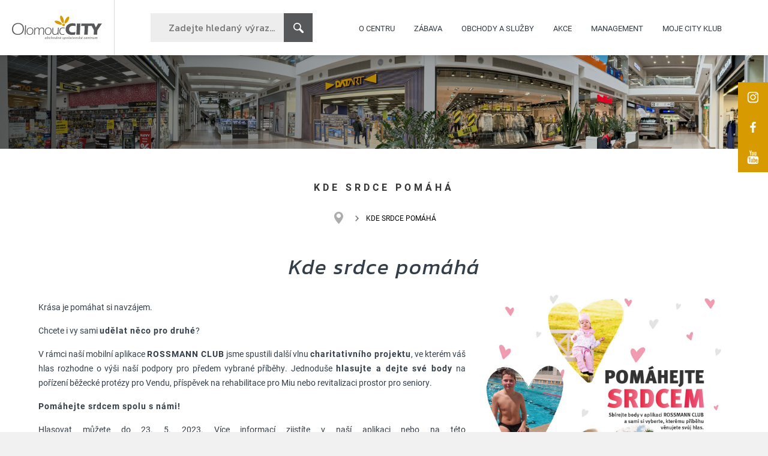

--- FILE ---
content_type: text/html; charset=utf-8
request_url: https://www.mojecity.cz/kde-srdce-pomaha/a-12372/
body_size: 8306
content:
<!DOCTYPE html>
<html lang="cs">
  <head>
   <meta charset="utf-8">
   <title>Kde srdce pomáhá | OC CITY Olomouc</title>
   <meta name="description" content="Krása je pomáhat si navzájem.Chcete i vy sami udělat něco pro druhé?&amp;nbsp;V rámci naší mobilní aplikace ROSSMANN CLUB jsme spustili další vlnu charitativního projektu, ve kterém váš hlas rozhodne o výši naší podpory pro předem vybrané příběhy.…">
   <meta name="keywords" content="">
   <meta http-equiv="X-UA-Compatible" content="IE=edge">
   <meta name="viewport" content="width=device-width, initial-scale=1.0">
   <link href="/img/favicon.ico" rel="shortcut icon" type="image/x-icon">
   <meta name="viewport" content="width=device-width, initial-scale=1, maximum-scale=1,user-scalable=0">

   <meta name="google-site-verification" content="vQinw9LwvYo3vjwPXaihaMD0jfsLNsrGxSl9R0MisYY">

<meta name='robots' content='follow, all'>
<meta name='author' content='arsyline.cz'>
<meta property='og:url' content='http://www.mojecity.cz//kde-srdce-pomaha/a-12372/'>
<meta property='og:title' content='Kde srdce pomáhá'>
<meta property='og:description' content='Krása je pomáhat si navzájem.Chcete i vy sami udělat něco pro druhé?&amp;nbsp;V rámci naší mobilní aplikace ROSSMANN CLUB jsme spustili další vlnu charitativního projektu, ve kterém váš hlas rozhodne o výši naší podpory pro předem vybrané příběhy.…'>
<meta property='og:image' content='http://www.mojecity.cz//UserFiles/Image/16823647171080x1080px-FB-post-ROSS-Charita-2023-0423.jpg'>
<meta property="og:type" content="website">

   <link href="/img/favicon.ico" rel="shortcut icon" type="image/x-icon">
   <link href="/style/default.css?1769517138" rel="stylesheet">
   <link href="/style/1366css.css?1769517138" rel='stylesheet' media='screen and (min-width: 1281px) and (max-width: 1540px)'>
   <link href="/style/1200css.css?1769517138" rel='stylesheet' media='screen and (min-width: 1025px) and (max-width: 1280px)'>
   <link href="/style/1024css.css?1769517138" rel='stylesheet' media='screen and (min-width: 768px) and (max-width: 1024px)'>
   <link href="/style/480css.css?1769517138" rel='stylesheet' media='screen and (max-width: 767px)'>
      <link href="https://www.arsyline.cz/cookies/cookies_script_light.css" rel="stylesheet">

   <script src="/script/jquery-3.6.0.min.js" ></script>
   <script src="/script/modernizr.js" ></script>
   <script src="https://use.typekit.net/vfv8tbl.js"></script>
   <script>try { Typekit.load( { async: true } ); } catch(e) { } </script>
   <link href="https://fonts.googleapis.com/css?family=Kanit:100,100i,200,200i,300,300i,400,400i,500,500i,600,600i,700,700i,800,800i,900,900i&amp;subset=latin-ext" rel="stylesheet">


    <script>
      window.dataLayer = window.dataLayer || [];
      function gtag(){ dataLayer.push(arguments); }

      gtag('consent', 'default', {
          'ad_storage': "denied",
          'analytics_storage': "denied",
          'personalization_storage': "denied",
          'ad_user_data': "denied",
          'ad_personalization': "denied",

          'functionality_storage': 'granted',
          'security_storage': 'granted',

          'wait_for_update': 1000
      } );
    </script>


    <script async src="https://www.googletagmanager.com/gtag/js?id=G-YW016QCPGQ"></script>
    <script>
        window.dataLayer = window.dataLayer || [];
        function gtag(){ dataLayer.push(arguments);}
        gtag('js', new Date());

        gtag('config', 'G-YW016QCPGQ');
    </script>


      <script type="text/javascript" src="https://c.seznam.cz/js/rc.js"></script>
      <script>
          window.sznIVA.IS.updateIdentities({
              eid: null
          });

          var retargetingConf = {
              rtgId: 1534131,
              consent: 0
          };

          if (window.rc && window.rc.retargetingHit) {
              window.rc.retargetingHit(retargetingConf);
          }

      </script>



</head>

<body class="sub" id="body">





<span class="header_height"></span>
<header>
   <div class="left_side">
       <a href="/" class="logo">
          <span class="box">
             <span class="centering">
                <img src='/img/logo_new.svg' onerror="this.src='/img/logo.png'; this.onerror=null;" alt=''>
             </span>
          </span>
       </a>
       <div class="phone_box">
          <div class="box">
             <div class="centering">
                <p class="phone">736 105 739</p>
                <span class="clear"></span>
                <p class="mail"><a href="mailto:&#105;&#110;&#102;&#111;&#64;&#109;&#111;&#106;&#101;&#99;&#105;&#116;&#121;&#46;&#99;&#122;">&#105;&#110;&#102;&#111;&#64;&#109;&#111;&#106;&#101;&#99;&#105;&#116;&#121;&#46;&#99;&#122;</a></p>
             </div>
          </div>
       </div>
   </div>

    <div class="right_side">
<div class="morph_box">
	<div id="morphsearch" class="morphsearch">
		<form class="morphsearch-form" id="searchform" method='get' action='/hledani/?do=search' onsubmit="return ControlForm('searchform');">
			<input class="morphsearch-input font" type="text" id='srch' autocomplete="off" placeholder="Zadejte hledaný výraz..." name="srch" value="">
			<button class="morphsearch-submit" type="submit"></button>
		</form>
		<div class="morphsearch-content" id="snippet--hledaniResult">
					  <div class="clear"></div>
		</div>
		<span class="morphsearch-close"></span>
	   <div class="spinner">
		  <div></div>
		  <div></div>
		  <div></div>
		  <div></div>
	   </div>
	</div>
	<div class="overlay"></div>
</div>



            <span class="show_search_resp"></span>
           <nav>

                  
                 <ul class="menu active ">
                       <li class="   " >
                         <a href="/o-centru/a-12126/"  title="O centru" >O centru</a>
                            <ul class="submenu">
                                    <li><a href="/mapa-centra/a-334/"  title="Mapa obchodů" >Mapa obchodů</a></li>
                                    <li><a href="/o-centru/jak-se-k-nam-dostanete/a-161/"  title="Jak se k nám dostanete" >Jak se k nám dostanete</a></li>
                                    <li><a href="/o-centru/kontakty/a-7/"  title="Kontakty" >Kontakty</a></li>
                                    <li><a href="https://www.youtube.com/user/OlomoucCITY" target='_blank' title="Videogalerie" >Videogalerie</a></li>
                            </ul>
                       </li>
                       <li class="   " >
                         <a href="/zabava/a-10530/"  title="Zábava" class="return_false">Zábava</a>
                            <ul class="submenu">
                                    <li><a href="/cinestar/p-68/"  title="Multikino CineStar" >Multikino CineStar</a></li>
                                    <li><a href="/amazonie-detsky-zabavni-svet/p-33/"  title="Amazonie" >Amazonie</a></li>
                                    <li><a href="/jump-family/p-82/"  title="Jump aréna" >Jump aréna</a></li>
                                    <li><a href="/posilka/p-50/"  title="Posilka" >Posilka</a></li>
                            </ul>
                       </li>
                       <li class="   " >
                         <a href="/obchody-a-sluzby/a-157/"  title="Obchody a služby" >Obchody a služby</a>
                       </li>
                       <li class="   " >
                         <a href="/akce/a-159/"  title="Akce" >Akce</a>
                       </li>
                       <li class="   " >
                         <a href="/management/a-10532/"  title="Management" >Management</a>
                       </li>
                       <li class="   " >
                         <a href="/moje-city-klub/a-1/"  title="Moje City klub" >Moje City klub</a>
                       </li>
                 </ul>
              
              <span class="open_close_navigation ">
                 <button class="lines-button x" type="button" aria-label="Menu" aria-expanded="false"><span class="lines"></span></button>
              </span>
           </nav>
    </div>
</header>

    <div class="social_box_free">
        <ul class="social free_hang">
            <li><a href="https://www.instagram.com/mojecity/" class="in" target='_blank'></a></li>
            <li><a href="https://www.facebook.com/OlomoucCITY/" target='_blank' class="fb"></a></li>
            <li><a href="https://www.youtube.com/user/OlomoucCITY" target='_blank' class="yt"></a></li>
        </ul>
    </div>


            
                <div class="page_sub_img">
                            <span class="img desktop_version" style="background-image: url(\/UserFiles\/Image\/1708602755CITY-Pano-04\.jpg)"></span>
                            <span class="img mobile_version" style="background-image: url(\/UserFiles\/Image\/1708602716CITY-Pano-04-B\.jpg)"></span>
                </div>




      <div class="ipad_menu">
         <ul>
               <li class="   " >
                  <a href="/o-centru/a-12126/"  title="O centru" >O centru</a>
                    <button class="icon" type="button">Otevřít menu</button>
                    <ul>
                            <li class="">
                                <a href="/mapa-centra/a-334/"  title="Mapa obchodů" >Mapa obchodů</a>
                            </li>
                            <li class="">
                                <a href="/o-centru/jak-se-k-nam-dostanete/a-161/"  title="Jak se k nám dostanete" >Jak se k nám dostanete</a>
                            </li>
                            <li class="">
                                <a href="/o-centru/kontakty/a-7/"  title="Kontakty" >Kontakty</a>
                            </li>
                            <li class="">
                                <a href="https://www.youtube.com/user/OlomoucCITY" target='_blank' rel="noopener" title="Videogalerie" >Videogalerie</a>
                            </li>
                    </ul>
               </li>
               <li class="   " >
                  <a href="/zabava/a-10530/"  title="Zábava" class="return_false">Zábava</a>
                    <button class="icon" type="button">Otevřít menu</button>
                    <ul>
                            <li class="">
                                <a href="/cinestar/p-68/"  title="Multikino CineStar" >Multikino CineStar</a>
                            </li>
                            <li class="">
                                <a href="/amazonie-detsky-zabavni-svet/p-33/"  title="Amazonie" >Amazonie</a>
                            </li>
                            <li class="">
                                <a href="/jump-family/p-82/"  title="Jump aréna" >Jump aréna</a>
                            </li>
                            <li class="">
                                <a href="/posilka/p-50/"  title="Posilka" >Posilka</a>
                            </li>
                    </ul>
               </li>
               <li class="   " >
                  <a href="/obchody-a-sluzby/a-157/"  title="Obchody a služby" >Obchody a služby</a>
               </li>
               <li class="   " >
                  <a href="/akce/a-159/"  title="Akce" >Akce</a>
               </li>
               <li class="   " >
                  <a href="/management/a-10532/"  title="Management" >Management</a>
               </li>
               <li class="   " >
                  <a href="/moje-city-klub/a-1/"  title="Moje City klub" >Moje City klub</a>
               </li>
         </ul>
      </div>

   <section id="content">
            <div class="inside">

    <h1 class="main">Kde srdce pomáhá</h1>
                                                                                            
<div class="drobky">
      <ul>
         <li class="first"><a href="/" title="Úvod"></a></li>
            
            
            
            <li class="last"><span>Kde srdce pomáhá</span></li>
      </ul>



</div>












                        <h1 class="spec font">Kde srdce pomáhá</h1>

                            <div class="act_text">
                                <article>
                                    <p>Krása je pomáhat si navzájem.</p><p>Chcete i vy sami <b>udělat něco pro druhé</b>?&nbsp;</p><p>V rámci naší mobilní aplikace <strong>ROSSMANN CLUB</strong> jsme spustili další vlnu <strong>charitativního projektu</strong>, ve kterém váš hlas rozhodne o výši naší podpory pro předem vybrané příběhy. Jednoduše <strong>hlasujte a dejte své body</strong> na pořízení běžecké protézy pro Vendu, příspěvek na rehabilitace pro Miu nebo revitalizaci prostor pro seniory.&nbsp;</p><p><strong>Pomáhejte srdcem spolu s námi!</strong>&nbsp;</p><p>Hlasovat můžete do 23. 5. 2023. Více informací zjistíte v naší aplikaci nebo na této stránce:<a href="https://www.rossmann.cz/pomahame"></a><a href="https://www.rossmann.cz/pomahame" rel="noopener noreferrer" target="_blank">https://www.rossmann.cz/pomahame</a></p>
                                </article>
                            </div>
                            <div class="act_img">
                                <img src="/UserFiles/Image/16823647171080x1080px-FB-post-ROSS-Charita-2023-0423.jpg" alt="Kde srdce pomáhá">
                            </div>




















                    <p class="align-center">
                        <br><br>
                        <a href="/rossmann/p-5/" class="btn inline bg_black border_black color_white  max_margin_top">Přejít na stránku prodejny</a>
                    </p>



            </div>







               <div class="action_list">
                  <div class="inside">
                              <h2>Moje City klub</h2>
                     <div class="action_slider">
      	   		            <a href="/feratt-fashion/p-4/" class="item" target="_blank">
      	   	                  <span class="logo" style="background-image: url(\/UserFiles\/vyrezy\/1755435027\.png)"></span>
      	   	                  <span class="title">FERATT fashion</span>
      	   	                  <span class="anotation">Platí na celý nákup. Nevztahuje se na akční a již zlevněné zboží.</span>
      	   	                  <span class="btn inline bg_black border_black color_white" >Zjistit více</span>
      	   	               </a>
      	   		            <a href="/deichmann/p-78/" class="item" target="_blank">
      	   	                  <span class="logo" style="background-image: url(\/UserFiles\/vyrezy\/1755434593\.png)"></span>
      	   	                  <span class="title">Deichmann</span>
      	   	                  <span class="anotation">Sleva 10 % na nezlevněnou obuv a kabelky. Sleva se nevztahuje na zlevněné a jiné zboží ani na nákup dárkových karet.</span>
      	   	                  <span class="btn inline bg_black border_black color_white" >Zjistit více</span>
      	   	               </a>
      	   		            <a href="/stoklasa/p-65/" class="item" target="_blank">
      	   	                  <span class="logo" style="background-image: url(\/UserFiles\/vyrezy\/1755436314\.png)"></span>
      	   	                  <span class="title">Stoklasa</span>
      	   	                  <span class="anotation">Na celý nákup.</span>
      	   	                  <span class="btn inline bg_black border_black color_white" >Zjistit více</span>
      	   	               </a>
      	   		            <a href="/grandoptical/p-39/" class="item" target="_blank">
      	   	                  <span class="logo" style="background-image: url(\/UserFiles\/vyrezy\/1755435110\.png)"></span>
      	   	                  <span class="title">GRANDOPTICAL</span>
      	   	                  <span class="anotation">Platí na kompletní dioptrické brýle. Více informací na prodejně.</span>
      	   	                  <span class="btn inline bg_black border_black color_white" >Zjistit více</span>
      	   	               </a>
      	   		            <a href="/klenoty-buran/p-20/" class="item" target="_blank">
      	   	                  <span class="logo" style="background-image: url(\/UserFiles\/vyrezy\/1768224556\.png)"></span>
      	   	                  <span class="title">Klenoty Buráň</span>
      	   	                  <span class="anotation">10% sleva na nákup.</span>
      	   	                  <span class="btn inline bg_black border_black color_white" >Zjistit více</span>
      	   	               </a>
      	   		            <a href="/i-love-pizza/p-52/" class="item" target="_blank">
      	   	                  <span class="logo" style="background-image: url(\/UserFiles\/vyrezy\/1768224616\.png)"></span>
      	   	                  <span class="title">I Love Pizza</span>
      	   	                  <span class="anotation">Máme pro vás 10% slevu.</span>
      	   	                  <span class="btn inline bg_black border_black color_white" >Zjistit více</span>
      	   	               </a>
      	   		            <a href="/intimmo-spodni-pradlo/p-7/" class="item" target="_blank">
      	   	                  <span class="logo" style="background-image: url(\/UserFiles\/vyrezy\/1755435276\.png)"></span>
      	   	                  <span class="title">INTIMMO - spodní prádlo</span>
      	   	                  <span class="anotation">Sleva 10 % na nákup.</span>
      	   	                  <span class="btn inline bg_black border_black color_white" >Zjistit více</span>
      	   	               </a>
      	   		            <a href="/press/p-10/" class="item" target="_blank">
      	   	                  <span class="logo" style="background-image: url(\/UserFiles\/vyrezy\/1755436060\.png)"></span>
      	   	                  <span class="title">PRESS</span>
      	   	                  <span class="anotation">Sleva 10 % na nákup. </span>
      	   	                  <span class="btn inline bg_black border_black color_white" >Zjistit více</span>
      	   	               </a>
      	   		            <a href="/pamacom/p-60/" class="item" target="_blank">
      	   	                  <span class="logo" style="background-image: url(\/UserFiles\/vyrezy\/1755435942\.png)"></span>
      	   	                  <span class="title">PAMACOM</span>
      	   	                  <span class="anotation">20% sleva na příslušenství.</span>
      	   	                  <span class="btn inline bg_black border_black color_white" >Zjistit více</span>
      	   	               </a>
      	   		            <a href="/jump-family/p-82/" class="item" target="_blank">
      	   	                  <span class="logo" style="background-image: url(\/UserFiles\/Image\/1650221307JumpFamily-IG\.jpg)"></span>
      	   	                  <span class="title">Jump Family</span>
      	   	                  <span class="anotation">Platí na vstupné na 75 minut pondělí až pátek. </span>
      	   	                  <span class="btn inline bg_black border_black color_white" >Zjistit více</span>
      	   	               </a>
      	   		            <a href="/benu-lekarna/p-51/" class="item" target="_blank">
      	   	                  <span class="logo" style="background-image: url(\/UserFiles\/vyrezy\/1755434057\.png)"></span>
      	   	                  <span class="title">BENU lékárna</span>
      	   	                  <span class="anotation">Platí na nezlevněný volně prodejný sortiment produktů značky LIVSANE z dostupné nabídky v lékárně BENU Olomouc CITY.</span>
      	   	                  <span class="btn inline bg_black border_black color_white" >Zjistit více</span>
      	   	               </a>
      	   		            <a href="/knihy-dobrovsky/p-63/" class="item" target="_blank">
      	   	                  <span class="logo" style="background-image: url(\/UserFiles\/vyrezy\/1755435562\.png)"></span>
      	   	                  <span class="title">Knihy Dobrovský</span>
      	   	                  <span class="anotation">Platí na celý nákup. Neplatí na osobní odběr z e-shopu, dárkové poukazy a učebnice. Slevy se nesčítají.</span>
      	   	                  <span class="btn inline bg_black border_black color_white" >Zjistit více</span>
      	   	               </a>
                     </div>
                              <a href="/moje-city-klub/a-1/" class="btn inline bg_black border_black color_white ultra_margin_top" >Chci vědět více o klubu</a>
                  </div>
               </div>
      <a href="#" class="scroll_top"></a>

   </section>

   	   <div class="logos ">
   	      <div class="inside">
   	         <div class="logo_slider">
                           <a href="/stoklasa/p-65/" class="item">
                              <span class="box">
                                 <span class="centering">
                                    <img src="/UserFiles/Image/1633373275ATT00002.jpg" alt="Stoklasa">
                                 </span>
                              </span>
                           </a>
                           <a href="/cinestar/p-68/" class="item">
                              <span class="box">
                                 <span class="centering">
                                    <img src="/UserFiles/Image/1496237751cinestar.png" alt="CINESTAR">
                                 </span>
                              </span>
                           </a>
                           <a href="/new-yorker/p-3/" class="item">
                              <span class="box">
                                 <span class="centering">
                                    <img src="/UserFiles/Image/1498544629New-Yorker-logo.jpg" alt="New Yorker">
                                 </span>
                              </span>
                           </a>
                           <a href="/kytky-od-pepy/p-22/" class="item">
                              <span class="box">
                                 <span class="centering">
                                    <img src="/UserFiles/Image/1759752486KytkyOdPepy-Logo.png" alt="Kytky od Pepy">
                                 </span>
                              </span>
                           </a>
                           <a href="/b-braun/p-37/" class="item">
                              <span class="box">
                                 <span class="centering">
                                    <img src="/UserFiles/Image/1590691642B-Braun-logo.png" alt="B. Braun">
                                 </span>
                              </span>
                           </a>
                           <a href="/feratt-fashion/p-4/" class="item">
                              <span class="box">
                                 <span class="centering">
                                    <img src="/UserFiles/Image/1715799821Logo.png" alt="FERATT fashion">
                                 </span>
                              </span>
                           </a>
                           <a href="/deichmann/p-78/" class="item">
                              <span class="box">
                                 <span class="centering">
                                    <img src="/UserFiles/Image/15711439014-DEI-BE-1-RGB.jpg" alt="Deichmann">
                                 </span>
                              </span>
                           </a>
                           <a href="/secuanska-kuchyn/p-56/" class="item">
                              <span class="box">
                                 <span class="centering">
                                    <img src="/UserFiles/Image/1482136557seku01.jpg" alt="SEČUÁNSKÁ KUCHYŇ">
                                 </span>
                              </span>
                           </a>
                           <a href="/gls-box/p-93/" class="item">
                              <span class="box">
                                 <span class="centering">
                                    <img src="/UserFiles/Image/1697454177GLS-Logo-2021-RGB-GLSBlue-Descriptor-SEO-SOCIAL-OPENGRAPH.png" alt="GLS box">
                                 </span>
                              </span>
                           </a>
                           <a href="/pamacom/p-60/" class="item">
                              <span class="box">
                                 <span class="centering">
                                    <img src="/UserFiles/Image/1734990303pamacom-logo-small.png" alt="PAMACOM">
                                 </span>
                              </span>
                           </a>
                           <a href="/mountfield/p-24/" class="item">
                              <span class="box">
                                 <span class="centering">
                                    <img src="/UserFiles/Image/1482134666logo-mountfield.jpg" alt="Mountfield">
                                 </span>
                              </span>
                           </a>
                           <a href="/erotic-city/p-1/" class="item">
                              <span class="box">
                                 <span class="centering">
                                    <img src="/UserFiles/Image/1715763030G078-23-12-CITY-REALEX-CZ-RADOST-NA-DOSAH-Logo-FIN-CMYK-copy.jpg" alt="Erotic City">
                                 </span>
                              </span>
                           </a>
                           <a href="/ortopedicka-ambulance-mudr-radomir-holibka/p-87/" class="item">
                              <span class="box">
                                 <span class="centering">
                                    <img src="/UserFiles/Image/1611240180Radom-r-Holibka-logo.jpg" alt="Ortopedická ambulance MUDr. Radomír Holibka">
                                 </span>
                              </span>
                           </a>
                           <a href="/pepco/p-9/" class="item">
                              <span class="box">
                                 <span class="centering">
                                    <img src="/UserFiles/Image/1687540232Pepco-logo-CMYK-TAB.jpg" alt="Pepco">
                                 </span>
                              </span>
                           </a>
                           <a href="/benu-lekarna/p-51/" class="item">
                              <span class="box">
                                 <span class="centering">
                                    <img src="/UserFiles/Image/1698061621Benu-Logo.png" alt="BENU lékárna">
                                 </span>
                              </span>
                           </a>
                           <a href="/herna-falgas/p-34/" class="item">
                              <span class="box">
                                 <span class="centering">
                                    <img src="/UserFiles/Image/1731265877Falgas-Kids-Play-weiss.jpg" alt="Herna Falgas">
                                 </span>
                              </span>
                           </a>
                           <a href="/meatfly/p-11/" class="item">
                              <span class="box">
                                 <span class="centering">
                                    <img src="/UserFiles/Image/1497896877meatfly-web.jpg" alt="Meatfly">
                                 </span>
                              </span>
                           </a>
                           <a href="/krasne-vune/p-98/" class="item">
                              <span class="box">
                                 <span class="centering">
                                    <img src="/UserFiles/Image/1744920152Krasne-vune-Small.png" alt="Krásné vůně">
                                 </span>
                              </span>
                           </a>
                           <a href="/rossmann/p-5/" class="item">
                              <span class="box">
                                 <span class="centering">
                                    <img src="/UserFiles/Image/1614018235logo-share-1200x630.png" alt="ROSSMANN">
                                 </span>
                              </span>
                           </a>
                           <a href="/oxalis/p-64/" class="item">
                              <span class="box">
                                 <span class="centering">
                                    <img src="/UserFiles/Image/1482136974oxal01.gif" alt="OXALIS">
                                 </span>
                              </span>
                           </a>
   	         </div>
   	      </div>
   	   </div>
   <footer>
      <div class="inside">
         <div class="top">
            <a href="/" class="logo">
               <img src='/img/logo_footer.svg' onerror="this.src='/img/logo_footer.png'; this.onerror=null;" alt=''>
            </a>
            <nav>
                  <ul class="menu active">
                           <li  >
                              <a href="/darkove-poukazy/a-3/"  title="Dárkové poukazy" >Dárkové poukazy</a>
                           </li>
                           <li  >
                              <a href="/ochrana-osobnich-udaju/"  title="GDPR" >GDPR</a>
                           </li>
                           <li  >
                              <a href="/kariera/a-6/"  title="Kariéra" >Kariéra</a>
                           </li>
                     <li ><a href="/sitemap/">Mapa stránek</a></li>
                  </ul>
            </nav>
            <ul class="social">
               <li><a href="https://www.instagram.com/mojecity/" class="in" target='_blank'></a></li>
               <li><a href="https://www.facebook.com/OlomoucCITY/" target='_blank' class="fb"></a></li>
               <li><a href="https://www.youtube.com/user/OlomoucCITY" target='_blank' class="yt"></a></li>
            </ul>
         </div>
         <div class="bottom">
            <div class="item">
                <p class="title">Kontaktní údaje</p>
                <p>
                  <strong>Obchodní centrum<br>Olomouc CITY</strong><br><br>
                  <a href="/">http://www.mojecity.cz/</a><br>
                  <a href="mailto:&#105;&#110;&#102;&#111;&#64;&#109;&#111;&#106;&#101;&#99;&#105;&#116;&#121;&#46;&#99;&#122;">&#105;&#110;&#102;&#111;&#64;&#109;&#111;&#106;&#101;&#99;&#105;&#116;&#121;&#46;&#99;&#122;</a>
                </p>
                <p class="title">Otevírací doba</p>
                <p><span>Po - Pá: 9:00 - 20:00<br>So - Ne: 9:00 - 20:00</span></p>
            </div>
            <div class="item">
               <form action='/kde-srdce-pomaha/a-12372/' method='post' id='contact_form' onsubmit="return ControlForm('contact_form');">

                  <input type='hidden' name='telefon_language' id='telefon_language' value="Telefon nemá správný formát">
                  <input type='hidden' name='question' value='OK'>

                  <p class="title">Máte dotaz?</p>
                  <div style='display:none'>
	                  <input type='text' name='mail' id='mail' value=''>
	               </div>
                  <input type="text" name="jmeno" placeholder="Jméno a příjmení" data-validation="Vyplňte pole <strong>Jméno a příjmení</strong>">
                  <input type="text" id="blabol" name="blabol" placeholder="E-mail" data-validation="Vyplňte pole <strong>E-mail</strong>">
                  <textarea name="zprava" placeholder="Zpráva" data-validation="Vyplňte pole <strong>Váše zpráva</strong>"></textarea>
                  <p class="gdpr">Odesláním formuláře souhlasíte se <a href="/ochrana-osobnich-udaju/" target="_blank" rel="noopener" title="Zásady ochrany osobních údajů">zásadami ochrany osobních údajů</a>.</p>
                  <input type="submit" class="btn inline border_yellow bg_yellow color_white middle_margin_top left" value="Odeslat">
                  <div class="clear"></div>
                   <div class="myCaptcha"></div>
               </form>
            </div>
            <div class="item">
               <p class="title">&nbsp;</p>
               <img src="/img/footer_occity.jpg" alt="">
            </div>

         </div>
         <div class="clear"></div>
      </div>
   </footer>


<div class="sign">
   <a href="http://www.arsyline.cz" class="inline arsy" target="_blank">&copy; ARSYLINE 2017</a>
</div>

<div class="control_popup">
   <div class="box">
      <div class="boxes">
   		<span class='warning font'>Upozornění</span>
         <div class="text"></div>
         <span class="close cursor btn inline bg_black border_black color_white min_margin_top">Zavřít</span>
      </div>
   </div>
</div>

<input type='hidden' id='privacy-policy-link' value='/ochrana-osobnich-udaju/'>
<script src="https://cdn.arsy.cz/cookies/lang/cookies_script_cs.min.js?v=27-1-2026" defer></script>
<script src="https://cdn.arsy.cz/cookies/cookies_script_v5.min.js?v=27-1-2026" defer></script>

  <link href="/style/swipebox.css" property="stylesheet" rel='stylesheet' type='text/css'>
  <link href="/style/owl.carousel.css" property="stylesheet" rel='stylesheet' type='text/css'>
  <link href="/style/uniform.default.css" property="stylesheet" rel='stylesheet' type='text/css'>
  <link href="/style/jquery.selectbox.css" property="stylesheet" rel='stylesheet' type='text/css'>
  <link href="/style/tooltip-classic.css" property="stylesheet" rel='stylesheet' type='text/css'>

  <script src="/script/ajax/nette.ajax.js" ></script>
  <script src="/script/ajax/default.js" ></script>
  <script src="/script/jquery.cookie.js" ></script>
  <script src="/script/animate.js" ></script>
  <script src="/script/jquery.selectbox-0.2.js" ></script>
  <script src="/script/jquery.swipebox.min.js" ></script>
  <script src="/script/numeric.js" ></script>
  <script src="/script/owl.carousel.min.js" ></script>
  <script src="/script/jquery.uniform.min.js" ></script>

  <script src="/script/classie_search.js" ></script>
  <script>
			(function() {
            var windowWidth = $(window).width();
            if (windowWidth < 1025){

            }else{


                        var body = $('body');
            				var morphSearch = document.getElementById( 'morphsearch' ),
            					input = morphSearch.querySelector( 'input.morphsearch-input' ),
            					ctrlClose = morphSearch.querySelector( 'span.morphsearch-close' ),
            					isOpen = isAnimating = false,
            					// show/hide search area
            					toggleSearch = function(evt) {
            						// return if open and the input gets focused
            						if( evt.type.toLowerCase() === 'focus' && isOpen ) return false;

            						var offsets = morphsearch.getBoundingClientRect();
            						if( isOpen ) {
            							classie.remove( morphSearch, 'open' );
                                 $('body').removeClass('overflow')
											$('.spinner').removeClass('active');
            							// trick to hide input text once the search overlay closes
            							// todo: hardcoded times, should be done after transition ends
            							if( input.value !== '' ) {
            								setTimeout(function() {
            									classie.add( morphSearch, 'hideInput' );
            									setTimeout(function() {
            										classie.remove( morphSearch, 'hideInput' );
            										input.value = '';
            									}, 300 );
            								}, 500);
            							}

            							input.blur();
            						}
            						else {
            							classie.add( morphSearch, 'open' );
                                 $('body').addClass('overflow')
                                 $('html,body').animate({ scrollTop: 0 },0);
            						}
            						isOpen = !isOpen;
            					};

            				// events
            				input.addEventListener( 'focus', toggleSearch );
            				ctrlClose.addEventListener( 'click', toggleSearch );
            				// esc key closes search overlay
            				// keyboard navigation events
            				document.addEventListener( 'keydown', function( ev ) {
            					var keyCode = ev.keyCode || ev.which;
            					if( keyCode === 27 && isOpen ) {
            						toggleSearch(ev);
            					}
            				} );


            				/***** for demo purposes only: don't allow to submit the form *****/
            				morphSearch.querySelector( 'button[type="submit"]' ).addEventListener( 'click', function(ev) { ev.preventDefault(); } );
            }
          })();

		</script>



  <script src="/script/eshop.js?1769517138" ></script>
  <script src="/script/default.js?1769517138" ></script>

  	<input type='hidden' id='lang' value=''>
	<input type='hidden' id='mena' value='Kč'>
	<input type='hidden' id='kurz' value='25.676'>


   <input type='hidden' name='delka_hesla_language' id='delka_hesla_language' value="Heslo musí obsahovat alespoň <strong>8 znaků</strong>">
   <input type='hidden' name='cisla_hesla_language' id='cisla_hesla_language' value="Heslo musí obsahovat alespoň <strong>jedno číslo</strong>">
   <input type='hidden' name='male_pismeno_hesla_language' id='male_pismeno_hesla_language' value="Heslo musí obsahovat alespoň <strong>jedno malé písmeno</strong>">
   <input type='hidden' name='velke_pismeno_hesla_language' id='velke_pismeno_hesla_language' value="Heslo musí obsahovat alespoň <strong>jedno velké písmeno</strong>">
   <input type='hidden' name='znaky_hesla_language' id='znaky_hesla_language' value="Heslo musí obsahovat alespoň jeden <strong>speciální znak (!#$%&?)</strong>">
   <input type='hidden' name='kontrola_hesla_language' id='kontrola_hesla_language' value="Kontrola hesla neproběhla správně">
    <input type='hidden' id="re_key" value="6LfJvDgcAAAAAP2ZllYA3TIvj2PdjxWevK0QIiSb">

    <!-- Adform Tracking Code BEGIN -->
    <script type="text/plain" data-cookiecategory="targeting">
        var adFormId = 2189552;

        var item = null;
        if (document.getElementsByTagName('title').lenght > 0)
        {
            item = document.getElementsByTagName('title')[0];
        } else if (document.getElementsByTagName('h1').lenght > 0) {
            item = document.getElementsByTagName('h1')[0];
        }

        var pageName= "";

        if (item !== null)  {
            pageName = item.innerHTML;
        }

        pageName = pageName.split('-')[0];
        window._adftrack = Array.isArray(window._adftrack) ? window._adftrack : (window._adftrack ? [window._adftrack] : []);
        window._adftrack.push({
            pm: adFormId,
            divider: encodeURIComponent('|'),
            pagename: encodeURIComponent(pageName)
        });
        (function () { var s = document.createElement('script'); s.type = 'text/javascript'; s.async = true; s.src = 'https://track.adform.net/serving/scripts/trackpoint/async/'; var x = document.getElementsByTagName('script')[0]; x.parentNode.insertBefore(s, x); })();

        var urlImage = "https://track.adform.net/Serving/TrackPoint/?pm=" + adFormId + "&ADFPageName=" + pageName;

        document.getElementById('adFormImage').innerHTML = '<img src="' + urlImage + '" width="1" height="1" alt="" />';
    </script>
    <!-- Adform Tracking Code END -->


  </body>
</html>


--- FILE ---
content_type: text/css
request_url: https://www.mojecity.cz/style/default.css?1769517138
body_size: 26052
content:

/*GLOBAL*/
header,nav,section,article,aside,footer,hgroup{display:block;}
a{text-decoration:none; outline: 0; color:inherit;}
a img{border:none;}
.clear{clear:both; margin: 0; display: block; width: 100% !important; float: none !important;}
.clear.hide{display: none !important;}
.relative{position: relative;}
.clear.not_desktop{display: none;}
.float_right{float:right; position: relative;}
.float_left{float:left; position: relative;}
.align-left{text-align: left !important}
.align-right{text-align: right !important}
.align-center{text-align: center !important; margin: 0;}
button, input[type=submit]{cursor: pointer; -webkit-appearance: none; outline: 0; }
input[type="submit"]:focus {outline:none;}
input, textarea {-webkit-appearance: none; border-radius: 0;}
input[type="submit"]::-moz-focus-inner {border:0;}
label{cursor: text;}
input[type=checkbox], input[type=radio]{cursor: pointer;}
input:focus{outline:0; }
input[type="text"], input[type="password"], textarea, select {outline: none;}

div.radio span.checked{background-image: url(../img/sprite.png);}

.max{width: 35%; margin-left: auto; margin-right: auto; padding-bottom: 50px;}
 
.need{color: #cc0000;}
.color_orange{color: #ff5700 !important;} 
 
.message_centering{box-shadow: 0 1px 20px 0 rgba(0,0,0,0.6); -webkit-box-shadow: 0 1px 20px 0 rgba(0,0,0,0.6); z-index: 999999; min-height: 0; position: absolute; bottom: 300px;  width: 100%; max-width: 700px; left: 0; right: 0; margin: 0 auto; text-align: center; background-image: none !important;  -webkit-transition: all 750ms ease; -moz-transition: all 750ms ease; -o-transition: all 750ms ease; -ms-transition: all 750ms ease; transition: all 750ms ease;}
.message_centering.active{bottom: -40px;}
 
.flash{max-width: 700px; margin: 0 auto; min-height: 0; font-size: 13px; line-height: 20px; font-weight: 400; padding: 10px 54px; clear: both; position: relative; letter-spacing: 0.5px;}
.flash span{cursor: pointer; position: absolute; top: 50%; margin-top: -7.5px; right: 15px; width: 15px; height: 15px; display: block;}
                                                                                                                  
.alert-error  {color: #fff; background: url(../img/error_icon.png) no-repeat scroll 15px center #d8001b;}
.alert-success{color: #fff; background: url(../img/success_icon.png) no-repeat scroll 15px center #016146;}
.alert-info{color: #000; background: url(../img/info_icon.png) no-repeat scroll 15px center #eee;}
.alert-error span{background: url(../img/error_close.png) no-repeat;}                               
.alert-success span{background: url(../img/success_close.png) no-repeat;}
.alert-info span{background: url(../img/info_close.png) no-repeat;}

h1.main, p.main{font-size: 16px; line-height: 28px; font-weight: 600; color: #363636; letter-spacing: 5px; text-transform: uppercase; margin: 0; padding: 50px 0 0; text-align: center;}
h1.main strong, p.main strong{font-size: 16px; line-height: 28px; font-weight: 600; color: #333E48; letter-spacing: 5px; text-transform: none;}
h1.main br, p.main br{display: none; }
h1.spec{font-size: 35px; line-height: 40px; letter-spacing: 2px; font-weight: 400; font-style: italic ;color: #333E48; margin: 0; padding: 0 0 20px; text-align: center;}



h1{color: #333E48; font-size: 33px; line-height: 39px; font-weight: 400; margin: 0 0 10px; text-align: left;}          
h2{color: #333E48; font-size: 30px; line-height: 36px; font-weight: 400; margin: 30px 0 10px; text-align: left;}
h3{color: #333E48; font-size: 27px; line-height: 34px; font-weight: 400; margin: 30px 0 10px; text-align: left;}  
h4, h5, h6{color: #333E48; font-size: 24px; line-height: 30px; font-weight: 400; margin: 30px 0 10px; text-align: left;}   

article h1, article h2{font-family: "Kanit", sans-serif, Arial !important;}


p, strong, b, div, article, i, u, li, a, .text_page, label{font-size: 14px; font-weight: 400;}
strong, b{font-weight: 600; letter-spacing: 1px;}


sup{font-size: 12px;}
sub{font-size: 12px;}

article a, article a strong, article strong a{ letter-spacing: 1px; font-weight: 600; color: #d89a00; text-decoration: underline; -webkit-transition: all 400ms ease; -moz-transition: all  400ms ease; -o-transition: all  400ms ease; -ms-transition: all  400ms ease; transition: all  400ms ease;}
.notouch article a:hover, .notouch article a:hover strong, .notouch article strong a:hover{text-decoration: none;}
 
 
.font{font-family: 'Kanit', sans-serif, Arial !important}
 
.inside > img{max-width: 100%; margin: 0 auto; display: block;} 
article{clear: both; margin: 0 auto; text-align: justify; line-height: 24px; max-width: 1260px; width: 100%;}
article p, article div{margin:15px 0 0; text-align: justify; line-height: 24px;}
article .text_p{margin: 0; }

article .inline_box{display: inline-block; zoom: 1; *display: inline; vertical-align: top; width: 50%; margin-right: -4px;}
article .inline_box:first-of-type{display: none;}

article ul{margin: 15px 0; padding: 0;}
article ul li{padding: 0 0 0 28px; margin: 5px 0; position: relative; font-weight: 400; list-style: none; background: url(../img/drobky_arrow.svg) no-repeat scroll 11px 8px; background-size: 6px 9px;}
article ul ul{margin: 0; padding: 0; }

article ol{margin: 15px 0; margin-left: 20px; padding: 0; /*counter-reset: item;*/}
article ol li{padding: 0 0 0 10px; margin: 5px 0; position: relative; /*list-style-type: none; counter-increment: item;*/}
article ol li:before{position: absolute; top: 0; left: 13px; display: block; padding-right: 5px; font-weight: 600; text-align: right; /*content: counter(item) ".";*/}
article ol ol{margin: 0; padding: 0;}
article ol ul{margin: 0; padding: 0;}
article ol ul li{background: url(../img/list_style.svg) no-repeat scroll 9px 7px; background-size: 19px auto; padding: 0 0 0 33px;}
article ol ul li:before{display: none;}




article table.over{min-width: 100%; display: block; overflow-x: scroll;}
article table.spec{width: 96%; max-width: 540px; margin: 0 0 20px;}
article table.spec td{width: 50%;}
article table{margin: 0 0 20px 0; border-collapse: collapse; border-spacing: 0 0;}   
article table caption{color: #1a1a1a; font-size: 20px; line-height: 24px; font-weight: 600; margin: 30px 0 10px; text-align: left;}
article table thead{margin-bottom: 3px;}                                                                                                      
article table thead tr th, article table thead tr:first-child th,
article table thead tr td, article table thead tr:first-child td{text-transform: uppercase; text-align: left; font-size: 14px; font-weight: 600; letter-spacing: 1px; line-height: 20px; padding: 12px 16px; background: #333E48; color: #fff; border: 1px solid #333E48; border-right: 0;}
article table tr td{text-align: left; font-size: 14px; line-height: 20px; padding: 8px 16px; font-weight: 400; border: 1px solid #dadada;}
article table tr td a{letter-spacing: 0; color: #000; }
/*
article table tr:nth-child(even) td{background: #fff;}
article table tr:nth-child(odd) td{background: rgba(223,223,223,0.2);}
*/
article iframe{max-width: 100%;}
article img{max-width: calc(50% - 34px); margin: 0 auto 15px; padding: 0 15px; display: inline-block; zoom: 1; *display: inline; vertical-align: middle;; }
article img.fr-fil{float: left; margin: 10px 30px 10px 0; display: block;}
article img.fr-fir{float: right; margin: 10px 0 10px 30px; display: block;}


p.center{text-align: center; margin: 0;}


input[type=text], input[type=password], input[type=submit], textarea{font-family: 'roboto', sans-serif, Arial; font-weight: 300; margin: 0;}

article, div, li{height: auto; min-height: 1px; max-height: 9999999px;}
.clear{min-height: 0; }



html{margin: 0 auto; padding: 0; background: #f1f1f1 ;}                                                                                                        
body{color: #333E48; -webkit-text-size-adjust: none; background: #fff; text-rendering: auto; max-width: 1920px; margin: 0 auto; font-family: 'roboto', sans-serif, Arial; padding: 0; font-weight: 400; position: relative; box-shadow: 0 0 20px -5px rgba(0,0,0,0.6); -webkit-box-shadow: 0 0 20px -5px rgba(0,0,0,0.6);}

body.overflow{overflow-y: hidden;}

.inside{position: relative; width: 90%; padding: 0 5%; max-width: 1230px; margin: 0 auto;}
.inside.klub{width: 100%; max-width: 100%;}
.small_inside{position: relative; z-index: 100; width: 92%; padding: 0 4%; max-width: 1024px; margin: 0 auto;}


.account_icon_landing{position: absolute; top: 20px; right: 30px; padding: 10px 25px; border: 1px solid rgb(141, 114, 73); background: rgb(141, 114, 73); color: #fff; text-transform: uppercase; -webkit-transition: all 400ms ease; -moz-transition: all 400ms ease;}
.account_icon_landing:hover{background: #fff; border: 1px solid rgb(141, 114, 73); color: rgb(141, 114, 73);}

@media screen and (max-width: 1610px){
.account_icon_landing{display: none;}
}







.btn{overflow: hidden; position: relative; background: none; display: block; border: 1px solid transparent; text-transform: uppercase; padding: 7px 25px; font-size: 12px; line-height: 16px; text-align: center; font-weight: 400; letter-spacing: 1px; -webkit-border-radius: 0; -moz-border-radius: 0; border-radius: 0; transition: all 400ms ease;}
.btn.width{padding: 7px 15px; line-height: 16px; text-align: center; width: intial; width: auto; white-space: normal;}
.btn.big{font-size: 16px; font-weight: 600; letter-spacsing: 1px; line-height: 42px;}
.btn.transform{text-transform: none;}
.btn.line_height{line-height: 30px;}
.btn.inline{display: inline-block; zoom: 1; *display: inline; vertical-align: middle;}
.btn.left{float: left;}
.btn.right{float: right;}
.btn.cursor{cursor: pointer;}
.btn.decoration{text-decoration: none}
.btn.ultra_min_margin_top{margin-top: 1px;}
.btn.ultra_min_margin_bottom{margin-bottom: 1px;}
.btn.ultra_min_margin_right{margin-right: -3px;}
.btn.ultra_min_margin_left{margin-left: 1px;}
.btn.min_margin_top{margin-top: 5px;}
.btn.min_margin_bottom{margin-bottom: 5px;}
.btn.min_margin_right{margin-right: 5px;}
.btn.min_margin_left{margin-left: 5px;}
.btn.middle_margin_top{margin-top: 10px;}
.btn.middle_margin_bottom{margin-bottom: 10px;}
.btn.middle_margin_right{margin-right: 10px;}
.btn.middle_margin_left{margin-left: 10px;}
.btn.max_margin_top{margin-top: 15px;}
.btn.max_margin_bottom{margin-bottom: 15px;}
.btn.max_margin_right{margin-right: 15px;}
.btn.max_margin_left{margin-left: 15px;}
.btn.ultra_margin_top{margin-top: 35px;}
.btn.ultra_margin_bottom{margin-bottom: 35px;}
.btn.ultra_margin_right{margin-right: 35px;}
.btn.ultra_margin_left{margin-left: 35px;}



.btn.color_black{color: #000000;}
.btn.color_white{color: #fff;}
.btn.color_brown{color: #016146;}
.btn.color_yellow{color: #d89a00;}
.btn.color_red{color: #c03910;}
.btn.color_blue{color: #333E65;}


.btn.border_black{border: 1px solid #333E48;}
.btn.border_white{border: 1px solid #fff;}
.btn.border_brown{border: 1px solid #016146}
.btn.border_yellow{border: 1px solid #d89a00}
.btn.border_red{border: 1px solid #c03910}
.btn.border_blue{border: 1px solid #333E65;}

.btn.bg_black{background: #333E48;}
.btn.bg_white{background: #fff;}
.btn.bg_brown{background: #016146 }
.btn.bg_yellow{background: #d89a00 }
.btn.bg_red{background: #c03910 }
.btn.bg_blue{background: #333E65;}
         
.notouch .btn.bg_yellow.border_yellow.color_white:hover, .notouch .item:hover .btn.bg_yellow.border_yellow.color_white{background: #fff; border: 1px solid #d89a00; color: #d89a00;}
.notouch .btn.bg_red.border_red.color_white:hover{background: #fff; border: 1px solid #c03910; color: #c03910;}
.notouch .btn.no_design.color_black:hover, .notouch .text:not(.not):hover .btn.no_design.color_black, .notouch .slide.hover_efekt .btn.no_design.color_black{background: #363636; border: 1px solid #363636; color: #fff;}
.notouch .btn.bg_blue.border_blue.color_white:hover, .notouch a.item:hover .btn.bg_blue.border_blue.color_white{background: #fff; border: 1px solid #333E65; color: #333E65;}
.notouch .btn.bg_yellow.border_yellow.color_black:hover{background: #d8262e; border: 1px solid #d8262e; color: #fff;}

.notouch .btn.bg_black.border_black.color_white:hover, .notouch .product:hover .btn.bg_black.border_black.color_white, .notouch .fashion:hover .btn.bg_black.border_black.color_white, .notouch .item:hover .btn.bg_black.border_black.color_white{background: #FFF; border: 1px solid #d89a00; color: #d89a00;}                                    
.notouch .btn.bg_white.border_white.color_black:hover{background: #333E48; color: #fff; border: 1px solid #333E48;}
.notouch .btn.bg_brown.border_brown.color_white:hover{background: #fff; color: #016146; border: 1px solid #016146;}




header .right_side{display: flex; align-items: center; flex-grow: 1;}

header .right_side .show_search_resp{-webkit-border-radius: 0;-moz-border-radius: 0;border-radius: 0;display: none;position:relative;background-color: #57585A;cursor:pointer;margin-right: 0;border: 0;padding: 0;width: 48px;height: 48px;-webkit-transition: all 400ms ease;-moz-transition: all 400ms ease;-o-transition: all 400ms ease;-ms-transition: all 400ms ease;transition: all 400ms ease;}
header .right_side .show_search_resp:hover{background-color: #d89a00;}
header .right_side .show_search_resp::before{content: ''; opacity: 1; width: 48px; height: 48px; position: absolute; top: 50%; left: 50%; transform: translate(-50%,-50%); background: url(../img/search_icon.svg) no-repeat scroll center center;background-size: 17px 17px; -webkit-transition: all 400ms ease;-moz-transition: all 400ms ease;-o-transition: all 400ms ease;-ms-transition: all 400ms ease;transition: all 400ms ease;}
header .right_side .show_search_resp::after{content: ''; opacity: 0; width: 48px; height: 48px; position: absolute; top: 50%; left: 50%; transform: translate(-50%,-50%); background: url(../img/close.svg) no-repeat scroll center center;background-size: 17px 17px; -webkit-transition: all 400ms ease;-moz-transition: all 400ms ease;-o-transition: all 400ms ease;-ms-transition: all 400ms ease;transition: all 400ms ease;}
header .right_side .show_search_resp.active::before{opacity: 0;}
header .right_side .show_search_resp.active::after{opacity: 1;}

.header_height{display: block; position: relative; height: 92px; width: 100%; background: #fff;}
header{z-index: 9999; display: flex; position: fixed; top: 0; left: 0; right: 0; max-width: 1920px; margin: 0 auto; background: #fff; box-shadow: 0 0 10px 0 rgba(0,0,0,0.2); -webkit-box-shadow: 0 0 10px 0 rgba(0,0,0,0.2);}
header a.logo{width: 300px; display: inline-block; zoom: 1; *display: inline; vertical-align: middle; transition: all 400ms ease;}
.notouch header a.logo:hover{background: #f9f9f9;}
header a.logo .box{display: table; width: 100%; height: 92px;}
header a.logo .box .centering{display: table-cell; width: 100%; vertical-align: middle;}
header a.logo .box .centering img{display: block; margin: 0 auto; width: 90%; max-width: 150px;}

header .phone_box{border-left: 1px solid #b8b8b9; border-right: 1px solid #b8b8b9; display: inline-block; zoom: 1; *display: inline; margin-right: 38px; vertical-align: middle; text-align: center; padding-left: 40px; padding-right: 40px; box-sizing: border-box;}
header .phone_box .box{display: table; width: 100%; height: 92px;}
header .phone_box .centering{display: table-cell; vertical-align: middle;}
header .phone_box .centering p{text-align: left; margin: 0; font-size: 300; line-height: 25px; font-size: 13px; color: #0c1a22; position: relative; display: block; padding-left: 43px;}
header .phone_box .centering p a{margin: 0; font-size: 300; line-height: 25px; font-size: 13px; color: #0c1a22; position: relative; transition: all 400ms ease;}
.notouch header .phone_box .centering p a:hover{color: #d89a00; }
header .phone_box .centering p.phone::before{position: absolute; left: 0; top: 5px; display: block; width: 15px; height: 15px; background: url(../img/phone_icon.svg) no-repeat scroll center center; background-size: 15px 15px; content: "";}
header .phone_box .centering p.mail::before{position: absolute; left: 0; top: 6px; bottom: 0; display: block; width: 16px; height: 12px; background: url(../img/mail_icon.svg) no-repeat scroll center center; background-size: 16px 12px; content: "";} 

header nav{/*border-left: 1px solid #b8b8b9;*/ width: 100%; padding: 0 45px; box-sizing: border-box;}
header nav ul{display: flex; align-items: center; justify-content: center; width: 100%; margin: 0; padding: 0;}
header nav ul.special_hamburger{display: none;}
header nav ul > li{list-style: none; margin-left: 20px; display: inline-block; position: relative;}
header nav ul > li:nth-child(1){margin-left: 0;}
header nav ul > li > a{padding: 36.5px 15px; text-transform: uppercase; position: relative;}
header nav ul > li > a::after{content: ''; opacity: 0; width: 100%; height: 6px; position: absolute; bottom: 10px; left: 0; right: 0; background-color: #d89a00; transition: all 400ms ease;}
header nav ul > li > a:hover::after, header nav ul > li.active > a::after{opacity: 1;}






/*
header nav ul li:first-child:nth-last-child(1){width: calc(100% / 1);}
header nav ul li:first-child:nth-last-child(2), header nav ul li:first-child:nth-last-child(2) ~ li{width: 50%; width: calc(100% / 2);}
header nav ul li:first-child:nth-last-child(3), header nav ul li:first-child:nth-last-child(3) ~ li{width: 33%; width: calc(100% / 3);}
header nav ul li:first-child:nth-last-child(4), header nav ul li:first-child:nth-last-child(4) ~ li{width: 25%; width: calc(100% / 4);}
header nav ul li:first-child:nth-last-child(5), header nav ul li:first-child:nth-last-child(5) ~ li{width: 20%; width: calc(100% / 5);}
header nav ul li:first-child:nth-last-child(6), header nav ul li:first-child:nth-last-child(6) ~ li{width: 16%; width: calc(100% / 6);}
header nav ul li:first-child:nth-last-child(7), header nav ul li:first-child:nth-last-child(7) ~ li{width: 14%; width: calc(100% / 7);}
header nav ul li:first-child:nth-last-child(8), header nav ul li:first-child:nth-last-child(8) ~ li{width: 12.5%; width: calc(100% / 8);}
header nav ul li:first-child:nth-last-child(9), header nav ul li:first-child:nth-last-child(9) ~ li{width: 11%; width: calc(100% / 9);}
header nav ul li:first-child:nth-last-child(10), header nav ul li:first-child:nth-last-child(10) ~ li{width: 10%; width: calc(100% / 10);}
header nav ul li:first-child:nth-last-child(11), header nav ul li:first-child:nth-last-child(11) ~ li{width: 9%; width: calc(100% / 11);}
header nav ul li:first-child:nth-last-child(12), header nav ul li:first-child:nth-last-child(12) ~ li{width: 8%; width: calc(100% / 12);}
header nav ul li .box{display: table; width: 100%; height: 92px;}
header nav ul li a{display: table-cell; vertical-align: middle; text-align: center; border-top: 3px solid transparent; border-bottom: 3px solid transparent; font-size: 13px; line-height: 18px; text-transform: uppercase; color: #333E48; transition: all 400ms ease;}
.notouch header nav ul li a:hover, .notouch header nav ul li.active a{color: #d89a00; border-bottom: 3px solid #d89a00}
*/



header nav ul > li:hover > ul.submenu{display: flex;}
header nav ul > li > ul.submenu{display: none; flex-direction: column; position: absolute; top: calc(100% + 36.5px); left: 50%; transform: translateX(-50%); width: 100%; min-width: 280px; background: #fff; border: 1px solid #efefef; border-top: 0;}
header nav ul > li > ul.submenu > li{width: 100%; display: flex; justify-content: center; margin: 0;}
header nav ul > li > ul.submenu > li > a{padding: 0; position: relative;  width: 100%; text-align: center; padding: 15px 0; transition: all 400ms ease;}
header nav ul > li > ul.submenu > li > a:hover{background: #D89A00; color: #fff;}
header nav ul > li > ul.submenu > li > a::after{display: none;}
header nav ul > li > ul.submenu > li > a::before{content: ''; position: absolute; top: 0; left: 0; right: 0; margin: 0 auto; width: 90%; height: 1px; background-color: #EDEDED; transition: all 400ms ease;}
header nav ul > li > ul.submenu > li:nth-child(1) > a::before{display: none;}
header nav ul > li > ul.submenu > li > a:hover::before{background-color: #D89A00;}

.open_close_navigation{text-align: center; display: none; position: absolute; right: 110px; top: 18px; height: 52px; width: 52px; z-index: 999999; padding: 0; transition: all 400ms ease;}
.open_close_navigation.special_hamburger{display: block; right: 30px;}
.open_close_navigation button {background: none; border: none; display: inline-block; margin: 0;}
.open_close_navigation .lines-button {font-size: 0; padding: 24px 11px; transition: all 400ms ease; cursor: pointer; user-select: none;}
.open_close_navigation .lines-button:active {transition: 0;}
.open_close_navigation .lines {display: inline-block; width: 2rem; height: 3px; background: #000; transition: 0.3s; position: relative;}
.open_close_navigation .lines:before, .open_close_navigation .lines:after {display: inline-block; width: 2rem; height: 3px; background: #000; transition: 0.3s; position: absolute; left: 0; content: ''; -webkit-transform-origin: 0.28571rem center; transform-origin: 0.28571rem center;}
.open_close_navigation .lines:before {top: 0.5rem;}
.open_close_navigation .lines:after {top: -0.5rem;}
.open_close_navigation .lines-button.close {-webkit-transform: scale3d(0.8, 0.8, 0.8); transform: scale3d(0.8, 0.8, 0.8);}
.open_close_navigation .lines-button.x.close .lines {background: transparent !important;}
.open_close_navigation .lines-button.x.close .lines:before, .open_close_navigation .lines-button.x.close .lines:after {height: 4px; left: -3px; -webkit-transform-origin: 50% 50%; transform-origin: 50% 50%; top: 0; width: 2.5rem; background: #000;}
.open_close_navigation .lines-button.x.close .lines:before {-webkit-transform: rotate3d(0, 0, 1, 45deg); transform: rotate3d(0, 0, 1, 45deg);}
.open_close_navigation .lines-button.x.close .lines:after {-webkit-transform: rotate3d(0, 0, 1, -45deg); transform: rotate3d(0, 0, 1, -45deg);}

.notouch .open_close_navigation:hover .lines-button.x.close .lines:before, .notouch .open_close_navigation:hover .lines-button.x.close .lines:after{background: #d89a00;}
.notouch .open_close_navigation:hover .lines:before, .notouch .open_close_navigation:hover .lines:after{background: #d89a00;}
.notouch .open_close_navigation:hover .lines{background: #d89a00;}



.ipad_menu{display: block !important; position: fixed; max-width: 1920px; top: -900px; right: 0; left: 0; margin: 0 auto; background: #f5f5f5; box-shadow: 0 0 10px 0 rgba(0,0,0,0.3); -webkit-box-shadow: 0 0 10px 0 rgba(0,0,0,0.3); padding: 92px 0 0; z-index: 9998; transition: all 400ms ease;}
.ipad_menu.move{top: 0;}
.ipad_menu.active{display: block !important;}
.ipad_menu ul{display: block; position: relative; text-align: center; margin: 0; padding: 0; z-index: 9998;}
.ipad_menu ul li{position: relative; list-style: none; display: block;}
.ipad_menu ul li a{border-top: 1px solid #dadadb;  position: relative; font-size: 14px; line-height: 56px; font-weight: 400; padding: 0 15px; display: block; text-transform: uppercase; color: #4d4d4d;  transition: all 400ms ease;}
.notouch .ipad_menu ul li:hover a{background: #d89a00; color: #fff;}
.ipad_menu ul li.active a{background: #d89a00; color: #fff;}
.ipad_menu ul li a.active{background: #d89a00; color: #fff;}


.ipad_menu ul ul{display: none;}
.ipad_menu ul ul li{}
.ipad_menu ul ul li a{background: #dedede !important; border: 0 !important; border-top: 1px solid #fff !important; position: relative; font-size: 16px; line-height: 48px; font-weight: 400; padding: 0 15px; display: block; text-transform: none; color: #000000 !important;  transition: all 400ms ease;}
.ipad_menu ul ul li:first-child a{border: 0 !important;}
.notouch .ipad_menu ul ul li:hover a, .ipad_menu ul ul li.active a{background: #fff !important;}

.ipad_menu ul li .icon{z-index: 100; border-left: 1px solid lightgrey; display: block; font-size: 0; transform: translateY(1px); position: absolute; top: 0; right: 0; width: 56px; height: 56px; background-color: #d89a00; border: 0; transition: all 400ms ease;}
.ipad_menu ul li .icon::before{display: block; width: 24px; height: 24px; content: ""; position: absolute; top: 50%; left: 50%; transform: translate(-50%,-50%); background: url(../img/arrow_white_right.svg) no-repeat scroll center center; transition: all 400ms ease;}
.ipad_menu ul li .icon.active::before{transform: translate(-50%,-50%) rotate(90deg);-webkit-transform: translate(-50%,-50%) rotate(90deg);-ms-transform: translate(-50%,-50%) rotate(90deg)}
/*
.notouch .ipad_menu ul li:hover .icon, .ipad_menu ul li.active .icon{background: #08263f;}
*/



@media screen and (max-width: 1850px){
    header nav{padding: 0 30px;}
    header nav ul > li{margin-left: 10px;}
    /*
    header .right_side .morphsearch{width: 450px !important;}
    */
    header .right_side .morphsearch.open{width: 100% !important;}
}

@media screen and (max-width: 1770px){
    header a.logo{width: 220px;}
    header .right_side .morphsearch{width: 330px;}
}

@media screen and (max-width: 1620px){
    header a.logo{width: 190px;}
    header nav ul > li > a{font-size: 13px; line-height: 20px; padding: 36.5px 11px;}
}

@media screen and (max-width: 1510px){
    header .phone_box{margin-right: 20px; padding-left: 20px; padding-right: 20px;}
}

@media screen and (max-width: 1490px){
    header .phone_box{padding-left: 20px; padding-right: 20px; margin-right: 20px;}
}

@media screen and (max-width: 1450px){
    header .right_side .morphsearch{width: 270px;}
}

@media screen and (max-width: 1400px){
    header a.logo{border-right: 1px solid #dadadb;}
    header .phone_box{display: none;}
    header .right_side{padding: 0 0 0 60px;}
}

@media screen and (max-width: 1250px){
    header nav ul > li > a{font-size: 13px; line-height: 20px;}
    header nav ul > li > ul.submenu{top: calc(100% + 35.5px); min-width: 240px;}
    header nav ul > li > ul.submenu > li > a{font-size: 13px; line-height: 20px; padding: 11px 0;}
    header .right_side{padding: 0 0 0 30px;}
    header .right_side .morphsearch{width: 280px !important;}
}

@media screen and (max-width: 1230px){
    header nav{width: unset;}
    header nav ul{display: none}
    header nav ul > li{margin-left: 4px;}
    header .right_side{display: flex; justify-content: flex-end;}
    .open_close_navigation{display: block !important; position: relative; top: unset; right: unset;}
    .open_close_navigation.special_hamburger{right: unset;}
}

@media screen and (max-width: 768px){
    header nav{padding: 0 20px;}
}

@media screen and (max-width: 560px){
    .morphsearch-input{padding: 0 15px !important; font-size: 14px !important;}
    header .right_side .morphsearch{width: 215px !important;}
}

@media screen and (max-width: 500px){
    header nav{padding: 0 10px;}
    header .right_side .show_search_resp{display: inline-block;}
    header .right_side .morph_box{position: absolute; top: calc(100% + 10px); left: 50%; transform: translateX(-50%); display: none;}
    header .right_side .morph_box.active{display: block;}
    header .right_side .morphsearch{width: 300px !important;}
}


/*
header ul.social{border-left: 1px solid #dadadb; display: inline-block; zoom: 1; *display: inline; margin-right: -4px; vertical-align: middle; margin: 0; padding: 36px 10px; }
header ul.social li{list-style: none; float: left; margin-left: 5px;}
header ul.social li a{display: block; width: 20px; height: 20px; position: relative;}
header ul.social li a::before{opacity: 1; content: ""; position: absolute; left: 0; top: 0; width: 20px; height: 20px; transition: all 400ms ease;}
header ul.social li a::after{opacity: 0; content: ""; position: absolute; left: 0; top: 0; width: 20px; height: 20px; transition: all 400ms ease;}
header ul.social li a.in::before{background: url(../img/in_icon_grey.svg) no-repeat scroll center center; background-size: 20px 20px;}
header ul.social li a.yt::before{background: url(../img/yt_icon_grey.svg) no-repeat scroll center center; background-size: 20px 20px;}
header ul.social li a.fb::before{background: url(../img/fb_icon_grey.svg) no-repeat scroll center center; background-size: 20px 20px;}
header ul.social li a.in::after{background: url(../img/in_icon_brown.svg) no-repeat scroll center center; background-size: 20px 20px;}
header ul.social li a.yt::after{background: url(../img/yt_icon_brown.svg) no-repeat scroll center center; background-size: 20px 20px;}
header ul.social li a.fb::after{background: url(../img/fb_icon_brown.svg) no-repeat scroll center center; background-size: 20px 20px;}
.notouch header ul.social li a:hover::before{opacity: 0;}
.notouch header ul.social li a:hover::after{opacity: 1;}
*/



/*
.main_slider{display: none; opacity: 0; position: relative; background-color: #fff; width: 100%; display: block; background-image: url(../img/main_bg.jpg); background-attachment: local;  background-repeat: no-repeat; background-position: center center; -webkit-background-size: cover; -moz-background-size: cover; -o-background-size: cover; background-size: cover; transition-property: background-position; -webkit-transition: none; -moz-transition: none; -o-transition: none; -ms-transition: none; transition: none;}
.main_slider::before{position: absolute; top: 0; right: 0; bottom: 0; left: 0; background: rgba(51,62,72,0.5); content: ""; display: none;z-index: 99;}
.sub .main_slider{height: 156px;}
.main_slider video{-webkit-filter: blur(6px); filter: blur(6px); min-width: 100%; min-height: 100%; position: absolute; top: 50%; left: 50%; -webkit-transform: translateY(-50%) translateX(-50%); -moz-transform: translateY(-50%) translateX(-50%); -o-transform: translateY(-50%) translateX(-50%); -ms-transform: translateY(-50%) translateX(-50%); transform: translateY(-50%) translateX(-50%);}
*/


.welcome_0{padding: 0 0 25%; height: 0; position: relative;}
.welcome_0 .main_slider{width: 100%; height: 100%; opacity: 0; display: none;}
.welcome_0 .main_slider.stop{display: block; opacity: 1;}
.welcome_0 .main_slider .item .img_box{width: 100%; height: 0; padding: 0 0 25%; position: relative;}
.welcome_0 .main_slider .item .img_box .img{background-size: cover; background-position: center; background-repeat: no-repeat; width: 100%; height: 100%; position: absolute; top: 0; right: 0; bottom: 0; left: 0;}
.welcome_0 .main_slider .item .img_box .img.mobile_version{display: none;}
.welcome_0 .main_slider .item .img_box .img::before{content: ''; position: absolute; top: 0; right: 0; bottom: 0; left: 0; background: rgb(0,0,0);
    background: -moz-linear-gradient(90deg, rgba(0,0,0,0.5998774509803921) 0%, rgba(0,0,0,0) 100%);
    background: -webkit-linear-gradient(90deg, rgba(0,0,0,0.5998774509803921) 0%, rgba(0,0,0,0) 100%);
    background: linear-gradient(90deg, rgba(0,0,0,0.5998774509803921) 0%, rgba(0,0,0,0) 100%);
    filter: progid:DXImageTransform.Microsoft.gradient(startColorstr="#000000",endColorstr="#000000",GradientType=1);}
.welcome_0 .main_slider .item .text{position: absolute; top: 0; right: 0; bottom: 0; left: 0; display: flex; align-items: center;}
.welcome_0 .main_slider .item .text .text_in{padding: 0 70px 0; box-sizing: border-box;}
.welcome_0 .main_slider .item .text .text_in .title{font-size: 60px; line-height: 70px; margin: 0; max-width: 700px; font-weight: 700; color: #fff; display: -webkit-box;-webkit-line-clamp: 2;-webkit-box-orient: vertical;overflow: hidden;text-overflow: ellipsis;}
.welcome_0 .main_slider .item .text .text_in .text_box{color: #fff; font-size: 28px; line-height: 34px; max-width: 700px; margin-top: 20px;display: -webkit-box; -webkit-line-clamp: 4; -webkit-box-orient: vertical; overflow: hidden; text-overflow: ellipsis;}
.welcome_0 .main_slider .item .text .text_in .btn{margin-top: 20px;}
/*
.notouch .welcome_0 .main_slider .item:hover .text .text_in .btn{background: #d89a00;border: 1px solid #d89a00;color: #fff;}
*/
.notouch .welcome_0 .main_slider .item:hover .text .text_in .btn{background: #fff;border: 1px solid #d89a00;color: #d89a00;}


.welcome_0 .main_slider .owl-controls{transform: translateY(-100%); margin-top: 0;}
.welcome_0 .main_slider .owl-controls .owl-pagination{padding: 0 0 20px 70px; box-sizing: border-box; text-align: left;}
.welcome_0 .main_slider .owl-controls .owl-pagination .owl-page{display: inline-block;vertical-align: middle;margin: 0 5px;counter-increment: listCounter;}
.welcome_0 .main_slider .owl-controls .owl-pagination .owl-page::before{content: counter(listCounter);font-size: 16px;font-weight: 400; color: #fff;}
.welcome_0 .main_slider .owl-controls .owl-pagination .owl-page.active::before{font-weight: 700;}
.welcome_0 .main_slider .owl-controls .owl-pagination .owl-page span{margin: 0;visibility: hidden;position: relative;width: 16px;height: 4px;background: #fff;display: block;border: 1px solid #fff;-webkit-border-radius: 10px;border-radius: 10px;-webkit-transition: all 400ms ease;transition: all 400ms ease;}

@media screen and (max-width: 1920px){
    .welcome_0 .main_slider .owl-controls .owl-pagination{padding: 0 0 8px 70px;}
}

@media screen and (max-width: 1820px){
    .welcome_0 .main_slider .item .text .text_in .text_box{font-size: 24px; line-height: 30px;}
}

@media screen and (max-width: 1740px){
    .welcome_0 .main_slider .item .text .text_in .text_box{font-size: 18px; line-height: 24px;}
}

@media screen and (max-width: 1600px){
    .welcome_0 .main_slider .item .text .text_in .title{font-size: 44px; line-height: 54px;}
    .welcome_0 .main_slider .owl-controls .owl-pagination{text-align: center;}
}

@media screen and (max-width: 1480px){
    .welcome_0 .main_slider .item .text .text_in .text_box{margin-top: 14px;}
}

@media screen and (max-width: 1440px){
    /*.welcome_0{padding: 0 0 390px;}
    .welcome_0 .main_slider .item .img_box{padding: 0 0 390px;}
    */
    .welcome_0 .main_slider .item .text .text_in .title{font-size: 54px; line-height: 60px;}
    .welcome_0 .main_slider .item .text .text_in .text_box{margin-top: 22px;}
    .welcome_0 .main_slider .item .text .text_in .btn{margin-top: 22px;}
}

@media screen and (max-width: 1350px){
    .welcome_0 .main_slider .item .text .text_in .text_box{font-size: 18px; line-height: 24px; margin-top: 14px;}
}

@media screen and (max-width: 1300px){
    .welcome_0 .main_slider .item .text .text_in .title{font-size: 44px; line-height: 50px;}
    .welcome_0 .main_slider .owl-controls .owl-pagination{padding: 0 0 10px 70px;}
}

@media screen and (max-width: 1250px){
    .welcome_0 .main_slider .item .text .text_in .title{max-width: 1100px;}
    .welcome_0 .main_slider .item .text .text_in .text_box{max-width: 800px;}
}

@media screen and (max-width: 1150px){
    /*.welcome_0{padding: 0 0 340px;}
    .welcome_0 .main_slider .item .img_box{padding: 0 0 340px;}
    */
    .welcome_0 .main_slider .item .text .text_in .title{font-size: 40px; line-height: 50px;}
    .welcome_0 .main_slider .item .text .text_in .text_box{-webkit-line-clamp: 2;}
    /*
    .welcome_0 .main_slider .owl-controls .owl-pagination{padding: 0 0 20px 70px;}
    */
}

@media screen and (max-width: 960px){
    .welcome_0{padding: 0 0 30%;}
    .welcome_0 .main_slider .item .img_box{padding: 0 0 30%;}
    .welcome_0 .main_slider .item .text .text_in .text_box{font-size: 15px; line-height: 22px;margin-top: 12px;}
    .welcome_0 .main_slider .item .text .text_in .btn{margin-top: 12px;}
}

@media screen and (max-width: 900px){
    .welcome_0 .main_slider .item .text .text_in .title{font-size: 30px; line-height: 38px;}
    /*
    .welcome_0{padding: 0 0 300px;}
    .welcome_0 .main_slider .item .img_box{padding: 0 0 300px;}
    */
}

@media screen and (max-width: 750px){
    .welcome_0 .main_slider{position: static;}
    .welcome_0 .main_slider .item .img_box .img::before{background: rgb(0,0,0);
        background: -moz-linear-gradient(90deg, rgba(0,0,0,0.6) 0%, rgba(0,0,0,0.6) 100%);
        background: -webkit-linear-gradient(90deg, rgba(0,0,0,0.6) 0%, rgba(0,0,0,0.6) 100%);
        background: linear-gradient(90deg, rgba(0,0,0,0.6) 0%, rgba(0,0,0,0.6) 100%);
        filter: progid:DXImageTransform.Microsoft.gradient(startColorstr="#000000",endColorstr="#000000",GradientType=1);}
    .welcome_0 .main_slider .item .text{justify-content: center;}
    .welcome_0 .main_slider .item .text .text_in{text-align: center; }
    .welcome_0 .main_slider .item .text .text_in .title{-webkit-line-clamp: 2; text-align: center; font-size: 22px; line-height: 28px;}
    .welcome_0 .main_slider .item .text .text_in .text_box{margin: 12px auto 0;}

    .welcome_0 .main_slider .owl-controls .owl-pagination{padding: 0 0 20px 0; text-align: center;}

    .welcome_0 .main_slider .owl-controls{position: absolute;top: 50%;margin-top: -20px;width: 100%;left: 0;right: 0;min-height: 0;z-index: 999;}
    .welcome_0 .main_slider .owl-controls .owl-buttons .owl-prev::before, .welcome_0 .main_slider .owl-controls .owl-buttons .owl-next::before{opacity: 1;position: absolute;left: 0;top: 0;content: "";display: block;width: 40px;height: 40px;-webkit-transition: all 400ms ease;-moz-transition: all 400ms ease;-o-transition: all 400ms ease;-ms-transition: all 400ms ease;transition: all 400ms ease;}
    .welcome_0 .main_slider .owl-controls .owl-buttons .owl-prev{background: transparent;cursor: pointer;position: absolute;width: 40px;height: 40px;left: 0;opacity:0.9;-webkit-border-radius: 40px;-moz-border-radius: 40px;border-radius: 40px;-webkit-transition: all 400ms ease;-moz-transition: all 400ms ease;-o-transition: all 400ms ease;-ms-transition: all 400ms ease;transition: all 400ms ease;}
    .welcome_0 .main_slider .owl-controls .owl-buttons .owl-prev::before{content: ''; background: url(../img/slider_arrow_prev_white.svg) no-repeat scroll center center; background-size: 28px 38px;}
    /*
    .welcome_0 .main_slider .owl-controls .owl-buttons .owl-prev::after{content: ''; background: url(../img/slider_arrow_prev_hover.svg) no-repeat scroll center center; background-size: 8px 18px;}
    */
    .welcome_0 .main_slider .owl-controls .owl-buttons .owl-next{background: transparent;cursor: pointer;position: absolute;width: 40px;height: 40px;right: 0;opacity:0.9;-webkit-border-radius: 40px;-moz-border-radius: 40px;border-radius: 40px;-webkit-transition: all 400ms ease;-moz-transition: all 400ms ease;-o-transition: all 400ms ease;-ms-transition: all 400ms ease;transition: all 400ms ease;}
    .welcome_0 .main_slider .owl-controls .owl-buttons .owl-next::before{content: ''; background: url(../img/slider_arrow_next_white.svg) no-repeat scroll center center; background-size: 28px 38px;}
    /*
    .welcome_0 .main_slider .owl-controls .owl-buttons .owl-next::after{content: ''; background: url(../img/slider_arrow_next_hover.svg) no-repeat scroll center center;background-size: 8px 18px;}
    */
    .welcome_0 .main_slider .owl-controls .owl-pagination{display: none;}
}

@media screen and (max-width: 650px){
    .welcome_0 .main_slider .item .text .text_in .text_box{margin: 6px auto 0;}
}

@media screen and (max-width: 600px){
    .welcome_0 .main_slider .item .text .text_in .title{font-size: 20px; line-height: 26px;}
    .welcome_0 .main_slider .item .text .text_in .text_box{margin: 2px auto 0; font-size: 14px; line-height: 20px;}
    .welcome_0 .main_slider .item .text .text_in .btn{margin-top: 8px;}
}

@media screen and (max-width: 520px){
    .welcome_0{padding: 0 0 66.66%;}
    .welcome_0 .main_slider .item .img_box{padding: 0 0 66.66%;}
    .welcome_0 .main_slider .item .img_box .img.mobile_version{display: block;}
    .welcome_0 .main_slider .item .img_box .img.desktop_version{display: none;}
}

@media screen and (max-width: 500px){
    .welcome_0 .main_slider{padding: 0 0 66.66%;}
    .welcome_0 .main_slider .item .img_box{padding: 0 0 66.66%;}
    .welcome_0 .main_slider .item .text .text_in{padding: 30px 50px 30px;}
    .welcome_0 .main_slider .item .text .text_in .text_box{margin-top: 15px;}
    .welcome_0 .main_slider .item .text .text_in .btn{margin-top: 18px;}
}



.social_box_free{position: fixed;top:19%;max-width: 1920px;margin: 0 auto;width: 100%;height: 0;z-index: 999;}
.social_box_free .social.free_hang{position: absolute; right: 0; top: 10%; display: flex; flex-direction: column; padding: 0; margin: 0; z-index: 999;}
.social_box_free .social.free_hang li{list-style: none; display: inline-flex;}
.social_box_free .social.free_hang li a{background-color: #D89A01; position: relative; padding: 25px; box-sizing: border-box; display: inline-block; transition: all 400ms ease;}
.social_box_free .social.free_hang li a:hover{background-color: #fff;}
.social_box_free .social.free_hang li a::before{content: ''; opacity: 1; width: 28px; height: 28px; background-size: contain; display: inline-block; position: absolute; top: 50%; left: 50%; transform: translate(-50%,-50%); transition: all 400ms ease;}
.social_box_free .social.free_hang li a::after{content: ''; opacity: 0; width: 28px; height: 28px; background-size: contain; display: inline-block; position: absolute; top: 50%; left: 50%; transform: translate(-50%,-50%); transition: all 400ms ease;}
.social_box_free .social.free_hang li a:hover::before{opacity: 0;}
.social_box_free .social.free_hang li a:hover::after{opacity: 1;}
.social_box_free .social.free_hang li a.in::before{background-image: url(../img/in_icon_white.svg);}
.social_box_free .social.free_hang li a.in::after{background-image: url(../img/in_icon_orange.svg);}
.social_box_free .social.free_hang li a.fb::before{background-image: url(../img/fb_icon_white.svg);}
.social_box_free .social.free_hang li a.fb::after{background-image: url(../img/fb_icon_orange.svg);}
.social_box_free .social.free_hang li a.yt::before{background-image: url(../img/yt_icon_white.svg);}
.social_box_free .social.free_hang li a.yt::after{background-image: url(../img/yt_icon_orange.svg);}

@media screen and (max-width: 600px){
    .social_box_free .social.free_hang{display: none;}
}




html:not(.notouch) .main_slider::before{display: none}
html:not(.notouch) .main_slider video{display: none}



.main_slider form{background: #fff; border: 1px solid #fff; position: absolute; top: 50%; left: 50%; margin: -31px 0 0 -316px; box-shadow: 0 0 10px 0 rgba(0,0,0,0.2); -webkit-box-shadow: 0 0 10px 0 rgba(0,0,0,0.2);}
.main_slider form input[type=text]{display: inline-block; zoom: 1; *display: inline; vertical-align: middle; margin-right: -4px; font-size: 25px; line-height: 32px; font-weight: 400; font-style: italic; border: 0; background: #fff; padding: 8px 20px 8px 45px; width: 500px;}
.main_slider form input[type=text]::-webkit-input-placeholder{font-size: 25px; line-height: 32px; font-weight: 400; font-style: italic;}    
.main_slider form input[type=text]::-moz-placeholder{font-size: 25px; line-height: 32px; font-weight: 400; font-style: italic;}  
.main_slider form input[type=text]::-ms-input-placeholder{font-size: 25px; line-height: 32px; font-weight: 400; font-style: italic;}
.main_slider form button{display: inline-block; zoom: 1; *display: inline; vertical-align: middle; margin-right: 0; border: 0; padding: 0; background-color: #333E48; background: url(../img/search_icon.svg) no-repeat scroll center center #333E48; background-size: 19px 19px; width: 70px; height: 63px; transition: all 400ms ease;}
.notouch .main_slider form button:hover{background-color: #d89a00}





.page_sub_img{width: 100%; padding: 0 0 155px; position: relative;}
.page_sub_img::before{z-index: 1; content: '';position: absolute;top: 0;right: 0;bottom: 0;left: 0;background: rgb(0,0,0);background: -moz-linear-gradient(90deg, rgba(0,0,0,0.5998774509803921) 0%, rgba(0,0,0,0) 100%);background: -webkit-linear-gradient(90deg, rgba(0,0,0,0.5998774509803921) 0%, rgba(0,0,0,0) 100%);background: linear-gradient(90deg, rgba(0,0,0,0.5998774509803921) 0%, rgba(0,0,0,0) 100%);filter: progid:DXImageTransform.Microsoft.gradient(startColorstr="#000000",endColorstr="#000000",GradientType=1);}
.page_sub_img .img{background-size: cover; background-position: center; background-repeat: no-repeat; width: 100%; height: 100%; position: absolute; top: 0; right: 0; bottom: 0; left: 0;}
.page_sub_img .img.mobile_version{display: none;}
@media screen and (max-width: 520px){
    .page_sub_img .img.desktop_version{display: none;}
    .page_sub_img .img.mobile_version{display: block;}
}

.box_list{background: #fff; width: 100%; /*border-top: 10px solid #fff;*/ display: flex; justify-content: space-between;}
.box_list .main_box{display: inline-block; zoom: 1; *display: inline; vertical-align: middle;}
.box_list .main_box:nth-child(1){width: 63.5%; display: flex;}
.box_list .main_box:nth-child(1) .box{width: 33.33%; margin: 15px 0; padding: 25px 50px; box-sizing: border-box; display: flex; flex-direction: column; align-items: center; justify-content: space-between;}
.box_list .main_box:nth-child(1) .box:nth-child(2){border-left: 1px solid #707070; border-right: 1px solid #707070;}
.box_list .main_box:nth-child(1) .box .title{font-size: 12px;line-height: 20px;font-weight: 600;color: #8b8b8b;letter-spacing: 5px;text-transform: uppercase;margin: 0;padding: 0 0 32px;text-align: center;}
.box_list .main_box:nth-child(1) .box .cine_astro{width: 215px; margin-top: 10px;}
.box_list .main_box:nth-child(1) .box .upper_obsah{display: flex; flex-direction: column; align-items: center;}
.box_list .main_box:nth-child(1) .box .upper_obsah .text_box{margin-top: 60px; text-align: center; color: #707070; max-width: 270px;}
.box_list .main_box:nth-child(1) .box:hover .btn{background: #fff; border: 1px solid #d89a00; color: #d89a00;}


.box_list .main_box:nth-child(2){width: 36.5%;}

.box_list .main_box .news_box{width: 56%; margin-right: -4px; display: inline-block; zoom: 1; *display: inline; vertical-align: middle; background-image: url(../img/news_bg.jpg); background-attachment: local;  background-repeat: no-repeat; background-position: center center; -webkit-background-size: cover; -moz-background-size: cover; -o-background-size: cover; background-size: cover; transition-property: background-position; -webkit-transition: none; -moz-transition: none; -o-transition: none; -ms-transition: none; transition: none; -webkit-border-radius: 0 8px 8px 0; -moz-border-radius: 0 8px 8px 0; border-radius: 0 8px 8px 0;}
.box_list .main_box .news_box .box{height: 590px; display: table; table-layout: fixed; width: 100%;}
.box_list .main_box .news_box .box .centering{text-align: center; display: table-cell; vertical-align: middle; width: 100%;}
.box_list .main_box .news_box .box .centering h2{font-size: 12px; line-height: 20px; font-weight: 700; color: #ffffff; letter-spacing: 5px; text-transform: uppercase; margin: 0; padding: 0 0 15px; text-align: center;}
.box_list .main_box .news_box .box .centering h3{font-size: 18px; line-height: 24px; font-weight: 400; font-style: italic ;color: #ffffff; margin: 0; padding: 0 15px; text-align: center;}
.box_list .main_box .news_box .box .centering p.anotation{font-size: 14px; line-height: 20px; font-weight: 300; color: #ffffff; display: block; padding: 50px 0; text-align: center; max-width: 320px; margin: 0 auto;}
.box_list .main_box .news_box .box .centering .owl-controls{z-index: 10; position: absolute; left: 0; right: 0; bottom: -84px; margin: 0;}
.box_list .main_box .news_box .box .centering .owl-controls.clickable .owl-page span, .news .news_slider .owl-controls .owl-page span{margin: 0 6px 12px; width: 12px; height: 12px; border: 1px solid #fff; background: transparent; opacity: 1; -webkit-border-radius: 28px; -moz-border-radius: 28px; border-radius: 28px; transition: all 400ms ease;}
.notouch .box_list .main_box .news_box .box .centering .owl-controls.clickable .owl-page:hover span, .box_list .main_box .news_box .box .centering .owl-controls .owl-page.active span{background: #fff;} 

.act_img{max-width: 400px; width: 100%; padding-left: 30px; display: inline-block; zoom: 1; *display: inline; vertical-align: top;}
.act_img img{max-width: 100%; display: block; margin: 0 auto;}
.act_text{max-width: calc(100% - 440px); width: 100%; display: inline-block; zoom: 1; *display: inline; vertical-align: top;}



.box_list .main_box .cinema_box{width: 44%; margin-right: -4px; display: inline-block; zoom: 1; *display: inline; vertical-align: middle; background: #fff; position: relative;}
.box_list .main_box .cinema_box .box .centering img.cinestar_logo{width: 100px; display: block; margin: 0 auto 10px;}
.box_list .main_box .cinema_box .box{height: 590px; display: table; table-layout: fixed; width: 100%;}
.box_list .main_box .cinema_box .box .centering{text-align: center; display: table-cell; vertical-align: middle; width: 100%;}
.box_list .main_box .cinema_box .box .centering img{max-width: 50%; margin: 20px auto; display: block}
.box_list .main_box .cinema_box .box .centering h2{font-size: 12px; line-height: 20px; font-weight: 600; color: #8b8b8b; letter-spacing: 5px; text-transform: uppercase; margin: 0; padding: 0; text-align: center; padding-bottom: 15px;}
.box_list .main_box .cinema_box .box .centering p.title{color: #363636; letter-spacing: 2px; position: relative; display: block; font-size: 21px; line-height: 24px; font-weight: 200; margin: 0; padding: 0; text-align: center;}
.box_list .main_box .cinema_box .box .centering ul{min-width: 152px; position: relative; display: inline-block; zoom: 1; *display: inline; margin: 0 auto 30px; padding: 0 0 20px; max-width: 320px; text-align: left;}
.box_list .main_box .cinema_box .box .centering ul::before{content: ""; display: block; width: 152px; margin: 0 auto; position: absolute; bottom: 0; left: 0; right: 0;  border-top: 1px solid #A9ABAC;}
.box_list .main_box .cinema_box .box .centering ul li{list-style: none; padding: 2px 5px; font-size: 14px; line-height: 20px; color: #4d4d4d; font-weight: 300; text-align: left;}
.box_list .main_box .cinema_box .box .centering ul li strong{font-size: 14px; line-height: 20px; color: #4d4d4d; font-weight: 600; text-align: left;}
.box_list .main_box .cinema_box .box .centering ul li a{font-size: 14px; line-height: 20px; color: #4d4d4d; font-weight: 300; text-align: left; transition: all 400ms ease;}
.notouch .box_list .main_box .cinema_box .box .centering ul li a:hover{color: #c03910;}

.box_list .main_box .gradient{/*-webkit-border-radius: 8px 0 0 8px; -moz-border-radius: 8px 0 0 8px; border-radius: 8px 0 0 8px;*/ background: #ededed}

.box_list .main_box .open_box{display: inline-block; zoom: 1; *display: inline; vertical-align: middle; margin-right: -4px; width: 100%;}
.box_list .main_box .open_box .box{height: 210px; display: table; table-layout: fixed; width: 100%; }
.box_list .main_box .open_box .box .centering{text-align: center; display: table-cell; vertical-align: middle; width: 100%; padding: 30px 0;}
.box_list .main_box .open_box .box .centering h2{font-size: 21px; line-height: 24px; font-weight: 500; color: #363636; letter-spacing: 2px; text-transform: uppercase; margin: 0 0 5px; padding: 0; text-align: center;}
.box_list .main_box .open_box .box .centering p.title{color: #363636; letter-spacing: 2px; position: relative; display: block; font-size: 21px; line-height: 24px; font-weight: 200; margin: 0; padding: 10px 0 20px 0; text-align: center;}
.box_list .main_box .open_box .box .centering p.title.red{letter-spacing: normal; font-size: 16px; line-height: 18px; font-weight: 400; max-width: 420px; margin: 0 auto; padding: 5px 0; }
.box_list .main_box .open_box .box .centering p.anotation{color: #c03910; letter-spacing: 1px; position: relative; display: block; font-size: 18px; line-height: 22px; font-weight: 600; margin: 0; padding: 0 0 20px; text-align: center;}
.box_list .main_box .open_box .box .centering p.anotation.red{letter-spacing: normal; font-size: 14px; line-height: 18px; font-weight: 600; margin: 0 auto; max-width: 420px; padding: 0 0 10px;}
.box_list .main_box .open_box .box .centering p.anotation::before{content: ""; display: block; width: 152px; margin: 0 auto; position: absolute; bottom: 0; left: 0; right: 0;  /*border-top: 1px solid #A9ABAC;*/}

.box_list .main_box .small_box{position: relative; margin-top: 4px; height: 290px; border-left: 3px solid #fff; box-sizing: border-box; background: #ededed; display: inline-block; zoom: 1; *display: inline; vertical-align: middle; margin-right: -4px; width: 224px;}
/*
.box_list .main_box .small_box::before{content: ""; display: block; height: 221px; width: 1px; margin: 0 auto; position: absolute; top: 20px; left: 0; bottom: 20px;  border-left: 1px solid #B8B8B9;}
*/
.box_list .main_box .small_box::after{content: ""; display: none; height: 1px; width: calc(100% - 20px); margin: 0 auto; position: absolute; top: 50%; left: 0; right: 20px;  border-top: 1px solid #B8B8B9;}
.box_list .main_box .small_box .box{height: 130px; display: table; table-layout: fixed; width: 100%; }
.box_list .main_box .small_box .box.height{height: 100%;/*height: 260px;*/}
.box_list .main_box .small_box .box .centering{text-align: center; display: flex; flex-direction: column; align-items: center; justify-content: space-between; width: 100%; height: 100%; transition: all 400ms ease;}
.box_list .main_box .small_box .box .centering.fashion{ background-image: url(../img/olomouc_fashion.jpg); background-attachment: local;  background-repeat: no-repeat; background-position: center center; -webkit-background-size: cover; -moz-background-size: cover; -o-background-size: cover; background-size: cover; }
.box_list .main_box .small_box .box .centering.fashion .btn{margin-top: 60px}
.notouch .box_list .main_box .small_box .box:hover a.centering h3{ color: #d89a00}
.box_list .main_box .small_box .box a.centering svg path{ transition: all 400ms ease;}
.notouch .box_list .main_box .small_box .box:hover a.centering svg path{fill: #016146 !important;}
.box_list .main_box .small_box .box .centering img, .box_list .main_box .small_box .box .centering svg{margin: 0 auto 10px; display: block; width: 40px; height: 32px;}
.box_list .main_box .small_box .box:first-of-type .centering img{width: 63px; height: 74px;}
.box_list .main_box .small_box .box:first-of-type .centering .btn{margin-bottom: 29px;}
.box_list .main_box .small_box .box .centering:hover .btn{background: #363636;border: 1px solid #363636;color: #fff;}
/*
.box_list .main_box .small_box .box .centering h3{font-size: 12px; line-height: 20px; font-weight: 700; color: #8B8B8B; text-transform: uppercase; margin: 0; padding: 0; text-align: center; transition: all 400ms ease;}
*/
.box_list .main_box .small_box .box .centering h3{font-size: 12px;line-height: 20px;font-weight: 600;color: #8b8b8b;letter-spacing: 5px;text-transform: uppercase;padding: 0;text-align: center;max-width: 80px;margin: 20px auto 0;}

.box_list .main_box .info_box{margin: 10px 10px 0 0; display: inline-block; zoom: 1; *display: inline; vertical-align: middle; width: 49%; width: calc(50% - 14px); background-image: url(../img/opava_bg2.png); background-attachment: local;  background-repeat: no-repeat; background-position: center center; -webkit-background-size: cover; -moz-background-size: cover; -o-background-size: cover; background-size: cover; transition-property: background-position; -webkit-transition: none; -moz-transition: none; -o-transition: none; -ms-transition: none; transition: none; -webkit-border-radius: 8px; -moz-border-radius: 8px; border-radius: 8px;}
.box_list .main_box .info_box .box{height: 320px; display: table; table-layout: fixed; width: 100%; }
.box_list .main_box .info_box .box .centering{text-align: center; display: table-cell; vertical-align: middle; width: 100%;}
.box_list .main_box .info_box .box .centering .text{z-index: 10; position: relative; background: #fff; padding: 15px 30px;  display: inline-block; zoom: 1; *display: inline; vertical-align: middle; transition: all 400ms ease;}
.box_list .main_box .info_box .box .centering .text span.font{display: block;  position: relative; font-size: 15px; line-height: 19px; font-weight: 300; color: #7f858b; margin: 0; padding: 0 0 20px; text-align: center;}
.box_list .main_box .info_box .box .centering .text span.font::before{height: 1px; background: #8f9192; width: 152px; margin: 0 auto; position: absolute; bottom: -0; left: 0; right: 0; display: block; content: ""; }
.box_list .main_box .info_box .box .centering h3{z-index: 0; text-align: center; position: relative; width: calc(98% - 40px); max-width: 300px; padding: 40px 20px 10px; background: rgba(0,0,0,0.8); display: inline-block; zoom: 1; *display: inline; vertical-align: middle; font-size: 12px; line-height: 20px; font-weight: 600; color: #fff; letter-spacing: 3px; text-transform: uppercase; margin: -30px 0 0; text-align: center;}




.box_list .main_box .restaurant_box{margin-top: 4px; border-right: 3px solid #fff; box-sizing: border-box; width: calc(100% - 224px); margin-right: -4px; display: inline-block; zoom: 1; *display: inline; vertical-align: middle; background: #ededed; /*-webkit-border-radius: 8px 0 0 8px; -moz-border-radius: 8px 0 0 8px; border-radius: 8px 0 0 8px;*/}
.box_list .main_box .restaurant_box .box{height: 290px; display: table; table-layout: fixed; width: 100%;}
.box_list .main_box .restaurant_box .box .centering{text-align: center; display: table-cell; vertical-align: middle; width: 100%;}
.box_list .main_box .restaurant_box .box .centering h2{font-size: 12px; line-height: 20px; font-weight: 600; color: #8b8b8b; letter-spacing: 5px; text-transform: uppercase; margin: 0; padding: 0; text-align: center;}
.box_list .main_box .restaurant_box .box .centering p.title{font-size: 16px; line-height: 22px; font-weight: 600; color: #0c1a22; margin: 0; padding: 4px 0 6px; text-align: center; text-transform: uppercase;}
.box_list .main_box .restaurant_box .box .centering img{margin: -15px 0;}
.box_list .main_box .restaurant_box .box .centering a:not(.btn){display: block; position: relative; padding: 0 0 10px;}
.box_list .main_box .restaurant_box .box .centering .btn{margin-top: 0;}
/*
.box_list .main_box .restaurant_box .box .centering a:not(.btn)::before{height: 1px; background: #cbcdce; width: 152px; margin: 0 auto; position: absolute; bottom: -0; left: 0; right: 0; display: block; content: ""; }
*/
.box_list .main_box .restaurant_box .box .centering a:not(.btn) img{margin: 0 auto; display: block; width: 148px; height: 140px; /*width: 188px; height: 170px;*/}
.box_list .main_box .restaurant_box .box .centering span{display: block;  position: relative; font-size: 14px; line-height: 20px; font-weight: 400; color: #4d4d4d; margin: 0 0 15px; padding: 0 0 10px; text-align: center;}
.box_list .main_box .restaurant_box .box .centering span::before{height: 1px; background: #cbcdce; width: 152px; margin: 0 auto; position: absolute; bottom: 0; left: 0; right: 0; display: block; content: ""; }


.box_list .main_box .restaurant_box .services_slider.owl-carousel .owl-controls{position: absolute; top: 50%; margin-top: -20px; width: 100%; left: 0; right: 0; min-height: 0; z-index: 999; }
.box_list .main_box .restaurant_box .services_slider.owl-carousel .owl-controls .owl-buttons .owl-prev{background: transparent; cursor: pointer; position:absolute; width: 40px; height: 40px; left: 20px; -webkit-border-radius: 40px; -moz-border-radius: 40px; border-radius: 40px; transition: all 400ms ease;}
.box_list .main_box .restaurant_box .services_slider.owl-carousel .owl-controls .owl-buttons .owl-next{background: transparent; cursor: pointer; position:absolute; width: 40px; height: 40px; right: 20px; -webkit-border-radius: 40px; -moz-border-radius: 40px; border-radius: 40px; transition: all 400ms ease;}
.box_list .main_box .restaurant_box .services_slider.owl-carousel .owl-controls .owl-buttons .owl-prev::before,
.box_list .main_box .restaurant_box .services_slider.owl-carousel .owl-controls .owl-buttons .owl-next::before{opacity: 1; position: absolute; left: 0; top: 0; content: ""; display: block; width: 40px; height: 40px; transition: all 400ms ease;}
.box_list .main_box .restaurant_box .services_slider.owl-carousel .owl-controls .owl-buttons .owl-prev::after,
.box_list .main_box .restaurant_box .services_slider.owl-carousel .owl-controls .owl-buttons .owl-next::after{opacity: 0; position: absolute; left: 0; top: 0; content: ""; display: block; width: 40px; height: 40px; transition: all 400ms ease;}
.box_list .main_box .restaurant_box .services_slider.owl-carousel .owl-controls .owl-buttons .owl-prev::before{background: url(../img/slider_arrow_prev.svg) no-repeat scroll center center; background-size: 8px 18px;}
.box_list .main_box .restaurant_box .services_slider.owl-carousel .owl-controls .owl-buttons .owl-prev::after{background: url(../img/slider_arrow_prev_hover.svg) no-repeat scroll center center; background-size: 8px 18px;}
.box_list .main_box .restaurant_box .services_slider.owl-carousel .owl-controls .owl-buttons .owl-next::before{background: url(../img/slider_arrow_next.svg) no-repeat scroll center center; background-size: 8px 18px;}
.box_list .main_box .restaurant_box .services_slider.owl-carousel .owl-controls .owl-buttons .owl-next::after{background: url(../img/slider_arrow_next_hover.svg) no-repeat scroll center center; background-size: 8px 18px;}
.notouch .box_list .main_box .restaurant_box .services_slider.owl-carousel .owl-controls .owl-buttons .owl-prev:hover::before,
.notouch .box_list .main_box .restaurant_box .services_slider.owl-carousel .owl-controls .owl-buttons .owl-next:hover::before{opacity: 0;}
.notouch .box_list .main_box .restaurant_box .services_slider.owl-carousel .owl-controls .owl-buttons .owl-prev:hover::after,
.notouch .box_list .main_box .restaurant_box .services_slider.owl-carousel .owl-controls .owl-buttons .owl-next:hover::after{opacity: 1;}                                                                   
.notouch .box_list .main_box .restaurant_box .services_slider.owl-carousel .owl-controls .owl-buttons .owl-prev:hover, .notouch .box_list .main_box .restaurant_box .services_slider.owl-carousel .owl-controls .owl-buttons .owl-next:hover{background: #fff;}


@media screen and (max-width: 1450px){
    .box_list .main_box .restaurant_box .box{height: 290px;}
    .box_list .main_box .small_box{height: 290px;}
    .box_list .main_box:nth-child(1) .box{padding: 20px 30px;}
    .box_list .main_box:nth-child(1) .box .upper_obsah .logo_shop{width: 180px;}
}

@media screen and (max-width: 1350px){
    .box_list .main_box:nth-child(1) .box .cine_astro{width: 165px;}
}

@media screen and (max-width: 1270px){
    .box_list{flex-direction: column;}
    .box_list .main_box:nth-child(1){width: 100%;}
    .box_list .main_box:nth-child(2){width: 100%;}
    .box_list .main_box:nth-child(1) .box .title{padding: 0 0 18px;}
    .box_list .main_box:nth-child(1) .box .cine_astro{margin-bottom: 40px;}
}

@media screen and (max-width: 768px){
    .box_list .main_box .restaurant_box{border-top: 5px solid #fff !important; border-right: 0 !important;}
    .box_list .main_box .small_box{border-top: 5px solid #fff !important;}
    .box_list .main_box .small_box .box.height{border: 0 !important; width: 100%;}
    .box_list .main_box .small_box .box:first-of-type .centering .btn{margin-top: 0;}
    .box_list .main_box .small_box .box:first-of-type .centering img{margin: 0 auto;}
}

@media screen and (max-width: 650px){
    .box_list .main_box:nth-child(1){flex-direction: column;}
    .box_list .main_box:nth-child(1) .box{width: 100%; margin: 0; padding: 30px;}
    .box_list .main_box:nth-child(1) .box:nth-child(2){border-left: 0; border-right: 0; border-top: 1px solid lightgrey; border-bottom: 1px solid lightgrey;}
    .box_list .main_box:nth-child(1) .box .cine_astro{margin-bottom: 30px;}
    .box_list .main_box:nth-child(1) .box .upper_obsah .text_box{margin-top: 10px; margin-bottom: 20px;}
}

@media screen and (max-width: 500px){
    .box_list .main_box .small_box{height: 240px;}
    .box_list .main_box .small_box .box:first-of-type .centering img{width: 43px; height: 54px;}
}




.magazin{background: #fff; padding: 110px 0; text-align: center;}
.magazin .text{display: inline-block; zoom: 1; *display: inline; vertical-align: middle; max-width: 505px; width: 46%; padding-left: 4%; margin-right: -4px; text-align: left}
.magazin .text h2{font-size: 12px; line-height: 20px; font-weight: 700; color: #8B8B8B; letter-spacing: 5px; text-transform: uppercase; margin: 0; padding: 0 0 15px; text-align: left;}
.magazin .text p.title{font-size: 27px; line-height: 32px; letter-spacing: 2px; font-weight: 300; color: #363636; margin: 20px 0 0; padding: 0; text-align: left;}
.magazin .text p.anotation{font-size: 14px; line-height: 20px; font-weight: 300; color: #4d4d4d; margin: 0; padding: 20px 0 30px; text-align: left;}
.magazin .img{display: inline-block; zoom: 1; *display: inline; vertical-align: middle; max-width: 400px; width: 40%; margin-right: -4px; }
.magazin .img img{max-height: 350px; max-width: 100%; margin: 0 auto; display: block; box-shadow: 2px 2px 9px 1px rgba(0,0,0,0.4); -webkit-box-shadow: 2px 2px 9px 1px rgba(0,0,0,0.4)}



.action_list{clear: both; text-align: center; background: url(../img/action_bg.jpg) repeat; padding: 50px 0 64px;/* box-shadow: 0 0 40px -10px rgba(0,0,0,0.2); -webkit-box-shadow: 0 0 40px -10px rgba(0,0,0,0.2);*/}
.sub .action_list{margin-top: 90px;}
.action_list.module{border: 0; background: none; margin: 0; box-shadow: none; -webkit-box-shadow: none;}
.action_list h2{font-size: 12px; line-height: 20px; font-weight: 700; color: #8B8B8B; letter-spacing: 5px; text-transform: uppercase; margin: 0; padding: 0 0 30px; text-align: center;}
.action_list .action_slider{width: 84%; display: none; opacity: 0; max-width: 1060px; margin: 0 auto;}
.action_list .item{border: 1px solid #e4e4e4; text-align: center; margin: 0 10px 0; display: block; background: #fff; padding: 35px 25px;}
.action_list.module .item{margin: 0 10px 20px; border: 1px solid #e4e4e4; display: inline-block; zoom: 1; *display: inline; vertical-align: top; width: calc(100% / 3 - 26px - 50px)}
.action_list .item .logo{display: block; margin: 0 auto; border: 1px solid #efefef; width: 100%; height: 0; padding: 0 0 100%; background-attachment: local; background-color: #f9f9f9; background-repeat: no-repeat; background-position: center center; -webkit-background-size: contain; -moz-background-size: contain; -o-background-size: contain; background-size: contain;}
.action_list .item .title{display: block; font-size: 14px; line-height: 20px; min-height: 40px; font-weight: 400; color: #000000; margin: 20px 0 0; padding: 0; text-align: center; text-transform: uppercase;}
.action_list .item .title.height{height: 40px; overflow: hidden; margin: 0 0 20px;}
.action_list .item .anotation{height: 40px; overflow: hidden; font-size: 14px; line-height: 20px; font-weight: 300; color: #4d4d4d; padding: 0; margin: 10px 0; text-align: center; display: block;}


.action_list .action_slider.owl-carousel .owl-controls{position: absolute; top: 50%; margin-top: -30px; width: 100%; left: 0; right: 0; min-height: 0; z-index: 999; }
.action_list .action_slider.owl-carousel .owl-controls .owl-buttons .owl-prev{background: transparent; cursor: pointer; position:absolute; width: 60px; height: 60px; left: -100px; -webkit-border-radius: 40px; -moz-border-radius: 40px; border-radius: 40px; transition: all 400ms ease;}
.action_list .action_slider.owl-carousel .owl-controls .owl-buttons .owl-next{background: transparent; cursor: pointer; position:absolute; width: 60px; height: 60px; right: -100px; -webkit-border-radius: 40px; -moz-border-radius: 40px; border-radius: 40px; transition: all 400ms ease;}
.action_list .action_slider.owl-carousel .owl-controls .owl-buttons .owl-prev::before,
.action_list .action_slider.owl-carousel .owl-controls .owl-buttons .owl-next::before{opacity: 1; position: absolute; left: 0; top: 0; content: ""; display: block; width: 60px; height: 60px; transition: all 400ms ease;}
.action_list .action_slider.owl-carousel .owl-controls .owl-buttons .owl-prev::after,
.action_list .action_slider.owl-carousel .owl-controls .owl-buttons .owl-next::after{opacity: 0; position: absolute; left: 0; top: 0; content: ""; display: block; width: 60px; height: 60px; transition: all 400ms ease;}
.action_list .action_slider.owl-carousel .owl-controls .owl-buttons .owl-prev::before{background: url(../img/slider_arrow_prev.svg) no-repeat scroll center center; background-size: 12px 26px;}
.action_list .action_slider.owl-carousel .owl-controls .owl-buttons .owl-prev::after{background: url(../img/slider_arrow_prev_hover.svg) no-repeat scroll center center; background-size: 12px 26px;}
.action_list .action_slider.owl-carousel .owl-controls .owl-buttons .owl-next::before{background: url(../img/slider_arrow_next.svg) no-repeat scroll center center; background-size: 12px 26px;}
.action_list .action_slider.owl-carousel .owl-controls .owl-buttons .owl-next::after{background: url(../img/slider_arrow_next_hover.svg) no-repeat scroll center center; background-size: 12px 26px;}
.notouch .action_list .action_slider.owl-carousel .owl-controls .owl-buttons .owl-prev:hover::before,
.notouch .action_list .action_slider.owl-carousel .owl-controls .owl-buttons .owl-next:hover::before{opacity: 0;}
.notouch .action_list .action_slider.owl-carousel .owl-controls .owl-buttons .owl-prev:hover::after,
.notouch .action_list .action_slider.owl-carousel .owl-controls .owl-buttons .owl-next:hover::after{opacity: 1;}                                                                   
.notouch .action_list .action_slider.owl-carousel .owl-controls .owl-buttons .owl-prev:hover, .notouch .action_list .action_slider.owl-carousel .owl-controls .owl-buttons .owl-next:hover{background: #fff;}


.newsletter{padding: 150px 0 230px; overflow: hidden; text-align: center; }
.newsletter p.title{display: inline-block; zoom: 1; *display: inline; font-size: 16px; line-height: 24px; color: #808080; font-weight: 400; letter-spacing: 4px; text-align: center; margin: 0; padding: 10px 25px; text-transform: uppercase;}
.newsletter form{max-width: 1020px; width: 90%; margin: 0 auto; position: relative; border: 1px solid #d89a00; -webkit-border-radius: 8px; -moz-border-radius: 8px; border-radius: 8px;}
.newsletter form::before{z-index: 0; content: ""; display: block; width: 283px; height: 242px; background: url(../img/newsletter_img1.png) no-repeat scroll center center; position: absolute; top: -1px; left: -10px;}
.newsletter form::after{z-index: 0; content: ""; display: block; width: 189px; height: 188px; background: url(../img/newsletter_img2.png) no-repeat scroll center center; position: absolute; top: -61px; right: -61px;}
.newsletter form .box{margin: 7px; background: #363636; padding: 20px 0; text-align: center; -webkit-border-radius: 8px; -moz-border-radius: 8px; border-radius: 8px;}
.newsletter form .box .centering{position: relative; z-index: 100; display: inline-block; zoom: 1; *display: inline; max-width: 430px;}
.newsletter form .box .centering p{font-size: 21px; line-height: 26px; color: #808080; font-weight: 400; text-align: left; margin: 0 0 20px; letter-spacing: 2px;}
.newsletter form .box .centering input[type=text]{max-width: calc(100% - 8px); border: 0; border-bottom: 1px solid #8f9192; background: transparent; font-size: 12px; line-height: 20px; color: #808080; font-weight: 300; padding: 6px 4px; width: 580px; transition: all 400ms ease;}
.newsletter form .box .centering input[type=text]:focus{border-bottom: 1px solid #808080;}
.newsletter form .box .centering input[type=text]::-webkit-input-placeholder{text-transform: uppercase; font-size: 12px; line-height: 20px; font-weight: 400;}    
.newsletter form .box .centering input[type=text]::-moz-placeholder{text-transform: uppercase; font-size: 12px; line-height: 20px; font-weight: 400;}  
.newsletter form .box .centering input[type=text]::-ms-input-placeholder{text-transform: uppercase; font-size: 12px; line-height: 20px; font-weight: 400;}

.logos{padding: 30px 0; border-top: 1px solid #d3d3d3; }
.logos .title{font-size: 18px; line-height: 30px; font-weight: 600; color: #000; font-style: italic; position: absolute; left: calc(5vw + 15px); top: -46px; padding: 0 15px; background: #fff; margin: 0;}
.logos.margin{margin: 90px 0 0}
.logo_slider .item{display: block; padding: 10px;}
.logo_slider .item .box{display: table; width: 100%; height: 80px;}
.logo_slider .item .box .centering{vertical-align: middle; display: table-cell; width: 100%;}
.logo_slider .item img{max-height: 80px; display: block; max-width: 90%; margin: 0 auto;}



.category_list{width: 100%; position: relative; max-width: 1260px; margin: 0 auto;}
.category_list .akce_obchodu_link{display: block;}
.category_list .akce_obchodu_link p{transition: all 400ms ease;}
.category_list .akce_obchodu_link:hover p{color: #d89a00;}
.category_list .back_arrow{height: 198px; z-index: 0; position: relative; text-align: center; margin: 0 1px 20px 1px; width: calc(25% - 8px); padding: 0; display: inline-block; zoom: 1; *display: inline; vertical-align: middle; transition: all 400ms ease;}
.category_list .back_arrow span{display: block; width: 198px; height: 198px; position: relative; margin: 0 auto; padding: 0; border: 1px solid #c2c2c2; -webkit-border-radius: 100px; -moz-border-radius: 100px; border-radius: 100px;  transition: all 400ms ease;}
.category_list .back_arrow span::before{display: block; content: ""; position: absolute; top: 50%; left: 50%; margin: -26px 0 0 -14px; width: 29px; height: 53px; background: url(../img/back_arrow.svg) no-repeat scroll center center; background-size: 29px 53px; opacity: 1; transition: all 400ms ease;}
.category_list .back_arrow span::after{display: block; content: ""; position: absolute; top: 50%; left: 50%; margin: -26px 0 0 -14px; width: 29px; height: 53px; background: url(../img/back_arrow_hover.svg) no-repeat scroll center center; background-size: 29px 53px; opacity: 0; transition: all 400ms ease;}
.notouch .category_list .back_arrow:hover span{background: #d89a00; border: 1px solid #d89a00;}
.notouch .category_list .back_arrow:hover span::before{opacity: 0;}
.notouch .category_list .back_arrow:hover span::after{opacity: 1;}


.category_list{width: 100%; position: relative; max-width: 1260px; margin: 0 auto 30px;}
.category_list .product{height: 228px; z-index: 0; position: relative; text-align: center; margin: 0 1px 5px 1px; width: 24%; width: calc(25% - 8px); background: #fff ; border: 1px solid #ededed; padding: 0; display: inline-block; zoom: 1; *display: inline; vertical-align: middle; -webkit-transition: background 400ms ease, border 400ms ease; -moz-transition: background 400ms ease, border 400ms ease; -o-transition: background 400ms ease, border 400ms ease; -ms-transition: background 400ms ease, border 400ms ease; transition: background 400ms ease, border 400ms ease;}
.category_list .product .bg{background: #ffffff; position: absolute; top: 0; right: 0; bottom: 0; left: 0; -webkit-transition: all 300ms ease; -moz-transition: all 300ms ease; -o-transition: all 300ms ease; -ms-transition: all 300ms ease; transition: all 300ms ease;}
.category_list .product.border{border: 1px solid #f0f0f0; background: #fff; margin: 0 1px 5px 2px;}
.category_list .product.border.open{height: 273px;}
.category_list .product.active{margin: 0 1px 5px 3px; }
.category_list .product .action{z-index: 999; width: 26px; height: 26px; line-height: 26px; text-align: center; font-size: 14px; color: #fff; font-weight: 400; position: absolute; top: 15px; left: 15px; background: #d89a00; -webkit-border-radius: 28px; -moz-border-radius: 28px; border-radius: 28px; }
.category_list .product .action.product{left: initial; left: auto; width: 64px; height: 64px; margin: 0; bottom: -1px; top: initial; top: auto; right: -1px; -webkit-border-radius: 0; -moz-border-radius: 0; border-radius: 0; padding: 0; border: 0 !important; background: url(../img/action_flag.svg) no-repeat scroll center center !important; background-size: 100%}
.category_list .product .action.big.product{width: 95px; height: 95px; background: url(../img/action_flag_big.svg) no-repeat scroll center center !important; background-size: 100%}
.notouch .category_list a.product:hover{z-index: 400;}
.notouch .category_list a.product:hover, .category_list a.product.active{background: #f0f0f0; border: 1px solid #e0e0e0;}
.notouch .category_list a.product.border:hover .bg{top: -5px; right: -5px; bottom: -5px; left: -5px; box-shadow: 0 0 30px -5px rgba(0,0,0,0.3); -webkit-box-shadow: 0 0 30px -5px rgba(0,0,0,0.3);}
.category_list .product .title{position: relative; z-index: 10; height: 24px; padding: 20px 0 0; display: table; table-layout: fixed; width: 100%;}
.category_list .product .title .centering{font-size: 18px; line-height: 24px; text-align: center; font-style: italic; display: table-cell; vertical-align: middle; color: #333d47; transition: all 400ms ease;}
.category_list .product.border .title .centering{color: #333d47 !important;}
.category_list .product .opening{position: relative; z-index: 100; height: 36px; padding: 0 10px; font-size: 14px; line-height: 18px; text-align: center; display: block; color: #333d47;}
.notouch .category_list a.product:hover .title .centering, .category_list a.product.active .title .centering{color: #fff}

.category_list .product label{display: inline-block; zoom: 1; *display: inline; margin: 0; z-index: 999; position: relative; cursor: pointer; font-size: 14px; line-height: 20px; font-weight: 300; color: #000; padding: 8px; border: 1px solid #e6e6e6; transition: all 400ms ease;}
.notouch .category_list .product label:hover{background: #000; border: 1px solid #000;}
.category_list .product label strong{font-size: 14px; line-height: 20px; font-weight: 600; color: #000; transition: all 400ms ease;}
.category_list .product label span{font-size: 14px; line-height: 20px; font-weight: 400; color: #000; transition: all 400ms ease;}
.category_list .product label i{font-style: normal; text-decoration: underline; font-size: 14px; line-height: 20px; font-weight: 400; color: #000; transition: all 400ms ease;}
.notouch .category_list .product label:hover, .notouch .category_list .product label:hover i, .notouch .category_list .product label:hover span, .notouch .category_list .product label:hover strong{text-decoration: none; color: #fff;}

.category_list .product.border .img{padding: 0;}
.category_list .product .img{position: relative; z-index: 10; height: 168px; margin: 0; display: table; table-layout: fixed; width: 100%;}
.category_list .product .img .centering{width: 100%; display: table-cell; vertical-align: middle;}
.category_list .product .img .centering img{max-height: 188px; max-width: 80%; margin: 0 auto; display: block;}
.category_list .product .btn{position: relative; z-index: 10; margin-bottom: 22px;}

.category_list p.action_legend{font-size: 11x; line-height: 32px; font-weight: 400; color: #0c1a22; margin: 0 0 35px; padding: 15px 0; position: relative; text-transform: uppercase;}
.category_list p.action_legend::before{height: 1px; width: 130px; border-top: 1px solid #cfd1d2; content: ""; display: block; position: absolute; bottom: -5px; left: 0;}
.category_list p.action_legend span{margin-right: 8px; display: inline-block; width: 32px; height: 32px; line-height: 32px; text-align: center; font-size: 17px; color: #fff; font-weight: 400; background: #d89a00; -webkit-border-radius: 28px; -moz-border-radius: 28px; border-radius: 28px; }


.category_list p.bottom_legend{text-align: center; margin: 35px 0 0; padding: 15px 0; position: relative; text-transform: uppercase;}
.category_list p.bottom_legend::before{height: 1px; width: 130px; border-bottom: 1px solid #cfd1d2; content: ""; display: block; position: absolute; top: -5px; left: 0; right: 0; margin: 0 auto;}




.detail{width: 100%; display: block; margin: 0 auto 60px; max-width: 1280px;}

.detail .img{float: left; width: 49%; padding: 0 0 40px;}
.detail .img .img_slider{opacity: 0; overflow: hidden; width: 100%;}
.detail .img .img_slider.stop{opacity: 1;}
.detail .img .img_slider .swipebox{display: block; width: 100%;}
.detail .img .img_slider .swipebox img{max-width: 100%; display: block; margin: 0 auto;}

.detail .img .img_slider .owl-controls{z-index: 10; position: absolute; left: 0; right: 0; bottom: 0; margin: 0;}
.detail .img .img_slider .owl-controls.clickable .owl-page span, .news .news_slider .owl-controls .owl-page span{margin: 0 6px 12px; width: 12px; height: 12px; border: 1px solid #fff; background: transparent; opacity: 1; -webkit-border-radius: 28px; -moz-border-radius: 28px; border-radius: 28px; transition: all 400ms ease; box-shadow: 0 0 10px 0 rgba(0,0,0,0.3); -webkit-box-shadow: 0 0 10px 0 rgba(0,0,0,0.3);}
.notouch .detail .img .img_slider .owl-controls.clickable .owl-page:hover span, .detail .img .img_slider .owl-controls .owl-page.active span{background: #fff;} 


.detail .img > img{max-width: 100%; display: block; margin: 40px auto 0;}

.detail .img .floor_map{margin: 45px 0 0; display: block; }
.detail .img .floor_map .title{text-align: center; margin: 0; padding: 10px 0 15px; font-size: 16px; line-height: 22px; font-weight: 700; letter-spacing: 1px; text-transform: uppercase;}
.detail .img .floor_map svg{max-width: 100%;}

.detail .text > div:last-of-type{border-bottom: 0 !important}
.detail .text{float: right; width: 49%;}
.detail .text img{max-width: 100%; margin: 0; padding: 0;}
.detail .text h1{font-size: 20px; line-height: 26px; font-weight: 400; color: #000000; text-align: left; margin: 0; padding: 0 80px;}
.detail .text .logo{margin: 0; padding: 40px 80px; max-width: calc(100% - 160px); display: block;}
.detail .text article{margin: 0; padding: 0 80px; display: block; width: initial; width: auto;}
.detail .text .box{border-top: 1px solid #d3d3d3; border-bottom: 1px solid #d3d3d3; padding: 16px 0; margin: 25px 80px 0;}
.detail .text .box table{width: 100%; border-collapse: collapse; border-spacing: 0;}
.detail .text .box table th{font-style: italic; padding: 2px 20px 2px 18px; font-size: 18px; line-height: 24px; color: #808080; font-weight: 400; text-align: left;}
.detail .text .box table th.margin{padding-top: 8px}
.detail .text .box table td{padding: 2px 20px 2px 18px; font-size: 14px; line-height: 20px; color: #000000; font-weight: 400; text-align: left;}
.detail .text .box table td a{text-decoration: underline; font-style: italic; padding: 0; font-size: 14px; line-height: 20px; color: #000000; font-weight: 400; text-align: left; transition: all 400ms ease;}
.notouch .detail .text .box table td a:hover{color: #d89a00}

.detail .text .box table td label{display: inline-block; margin: 6px 0 0; cursor: pointer; font-size: 14px; line-height: 20px; font-weight: 300; color: #000; padding: 8px; border: 1px solid #e6e6e6; transition: all 400ms ease;}
.notouch .detail .text .box table td label:hover{background: #d89a00; border: 1px solid #d89a00;}
.detail .text .box table td label strong{font-size: 14px; line-height: 20px; font-weight: 600; color: #000; transition: all 400ms ease;}
.detail .text .box table td label span{font-size: 14px; line-height: 20px; font-weight: 400; color: #000; transition: all 400ms ease;}
.detail .text .box table td label i{font-style: normal; text-decoration: underline; font-size: 14px; line-height: 20px; font-weight: 400; color: #000; transition: all 400ms ease;}
.notouch .detail .text .box table td label:hover, .notouch .detail .text .box table td label:hover i, .notouch .detail .text .box table td label:hover span, .notouch .detail .text .box table td label:hover strong{text-decoration: none; color: #fff;}

.detail .text .career_box{margin: 0 80px 0; padding: 16px 0;}
.detail .text .career_box .title{margin: 0 0 15px; font-weight: 700;}
.detail .text .career_box .item{display: flex; background: #efefef; padding: 20px 24px; -webkit-transition: all 400ms ease;transition: all 400ms ease;}
.detail .text .career_box .item:hover{background: #414042;}
.detail .text .career_box .item .icon{width: 42px;height: 42px;display: block;position: relative;}
.detail .text .career_box .item .icon::before{opacity: 0;content: "";position: absolute;top: 0;left: 0;width: 100%;height: 100%;display: block;background: url(../../img/career_icon_white.svg) no-repeat scroll center center;background-size: 42px 42px;-webkit-transition: all 400ms ease;transition: all 400ms ease;}
.detail .text .career_box .item .icon::after{opacity: 1;content: "";position: absolute;top: 0;left: 0;width: 100%;height: 100%;display: block;background: url(../../img/career_icon_black.svg) no-repeat scroll center center;background-size: 42px 42px;-webkit-transition: all 400ms ease;transition: all 400ms ease;}
.detail .text .career_box .item:hover .icon::before{opacity: 1;}
.detail .text .career_box .item:hover .icon::after{opacity: 0;}
.detail .text .career_box .item .in_text{display: flex; flex-direction: column; align-items: flex-start; flex-grow: 1; padding-left: 25px; box-sizing: border-box; margin: 0; position: relative;}
.detail .text .career_box .item .in_text::before{content: ''; opacity: 1; position: absolute; right: 0; top: 50%; transform: translateY(-50%); background: url(../../img/arrow_right_lightgrey.svg); width: 12px; height: 25px; background-size: 12px 25px;-webkit-transition: all 400ms ease;transition: all 400ms ease;}
.detail .text .career_box .item .in_text::after{content: ''; opacity: 0; position: absolute; right: 0; top: 50%; transform: translateY(-50%); background: url(../../img/arrow_right_lightwhite.svg); width: 12px; height: 25px; background-size: 12px 25px;-webkit-transition: all 400ms ease;transition: all 400ms ease;}
.detail .text .career_box .item:hover .in_text::before{opacity: 0;}
.detail .text .career_box .item:hover .in_text::after{opacity: 1;}
.detail .text .career_box .item:hover .in_text{color: #fff;}
.detail .text .career_box .item .in_text .shop{font-weight: 700;}


.detail .text .akce{padding: 0 0 20px 0; margin: 0 80px 40px 80px; border-bottom: 1px solid #d3d3d3; text-align: left;}
.detail .text .akce article{margin: 0; padding: 0;}
.detail .text .akce article strong.title{font-size: 14px; line-height: 20px; font-weight: 700; margin-bottom: 5px; color: #333E48; display: block;}
.detail .text .akce article strong.title span{font-size: 14px; line-height: 20px; font-weight: 700; color: #fff; display: block; background: #d89a00; display: inline-block; margin-right: 5px; padding: 4px 8px;}
.detail .text .akce article p, .detail .text .akce article ul, .detail .text .akce article table{margin: 0;}




.detail .text .floor_box{padding: 20px 0; margin: 0 80px 45px; border-bottom: 1px solid #d3d3d3; text-align: left;}
.detail .text .floor_box .floor{text-align: center; display: inline-block; zoom: 1; *display: inline; vertical-align: middle; color: #fff; font-weight: 600; width: 40px; line-height: 46px;}
.detail .text .floor_box .floor.orange{background: #faa026;}
.detail .text .floor_box .list{padding: 0 0 0 10px; text-transform: uppercase; max-width: calc(100% - 56px); display: inline-block; zoom: 1; *display: inline; vertical-align: middle; color: #4d4d4d; font-size: 14px; font-weight: 300; line-height: 20px;}



@media screen and (max-width: 768px){
    .detail .text .career_box{margin: 0;}
}

@media screen and (max-width: 500px){
    .detail .text .career_box .item .icon{width: 32px; height: 32px;}
    .detail .text .career_box .item .icon::before{background-size: 32px 32px;}
    .detail .text .career_box .item .icon::after{background-size: 32px 32px;}
    .detail .text .career_box .item .in_text{padding-left: 15px;}
}



.career_detail{display: flex;}
.career_detail .right .obchod_top{display: flex; justify-content: space-between; align-items: flex-start; margin: 0 0 40px;}
.career_detail .right .obchod_top img{margin-right: 60px;}
.career_detail .right .obchod_top .shop_link{background: #fff; border: 1px solid #D89A01; color: #363636; padding: 20px 30px; text-transform: uppercase; transition: all 400ms ease;}
.career_detail .right .obchod_top .shop_link:hover{background: #D89A01; border: 1px solid #D89A01; color: #fff;}

@media screen and (max-width: 1450px){
    .career_detail .right .obchod_top img{max-width: 160px; margin-right: 40px;}
    .career_detail .right .obchod_top .shop_link{padding: 14px 22px;}
}

@media screen and (max-width: 500px){
    .career_detail{margin-top: 15px;}
    .career_detail .right .obchod_top{flex-direction: column; margin: 0 0 30px;}
    .career_detail .right .obchod_top img{margin-right: 0; margin-bottom: 20px;}
}


.news_list{background: #fff; padding: 0; text-align: left;}
.news_list .item{width: 90%; width: calc(96% / 3 - 82px); max-width: 990px; padding: 40px; border: 1px solid #dadadb; display: inline-block;  zoom: 1; *display: inline; vertical-align: top; margin: 0 auto 2%;}
.news_list .item:nth-child(3n - 1){margin: 0 2% 2%}
.news_list .item .text{display: block; max-width: 505px; width: 100%; text-align: center}
.news_list .item .text .date{font-size: 12px; line-height: 20px; font-weight: 600; color: #d89a00; letter-spacing: 5px; text-transform: uppercase; margin: 0; padding: 0; text-align: center;}
.news_list .item .text .title{font-size: 35px; line-height: 40px; letter-spacing: 2px; font-weight: 400; font-style: italic ;color: #333E48; margin: 20px 0 0; padding: 0; text-align: center; display: block; transition: all 400ms ease;}
.notouch .news_list .item:hover .text .title{color: #d89a00;}
.news_list .item .text .anotation{font-size: 14px; line-height: 20px; font-weight: 300; color: #4d4d4d; margin: 0; padding: 20px 0 30px; text-align: center; display: block; }
.news_list .item .img{display: inline-block; zoom: 1; *display: inline; vertical-align: middle; max-width: 400px; width: 40%; margin-right: -4px; }
.news_list .item .img img{display: block; margin: 0 auto; max-width: 100%; max-height: 400px;}




.contact_page{text-align: center; padding: 0; width: 100%; position: relative;}
.contact_page h1{text-align: center; font-size: 30px; margin: 0; padding: 45px 0 75px; text-transform: uppercase; line-height: 40px; font-weight: 700;}
.contact_page .item{text-align: center; position: relative; padding: 20px 3%; display: inline-block; zoom: 1; *display: inline; vertical-align: top;  margin-right: -4px; width: 22%}
.contact_page .item:nth-child(3n - 1){padding: 20px calc(8% - 1px); width: 20%; border-left: 1px solid #d3d3d3; border-right: 1px solid #d3d3d3;}
.contact_page .item:first-of-type::before{display: none;}
.contact_page .item .box{display: table; width: 100%;}
.contact_page .item .box .centering{display: table-cell; width: 100%; vertical-align: middle;}
.contact_page .item p.title{text-align: left; font-size: 18px; line-height: 24px; color: #808080; font-weight: 400; font-style: italic; margin: 0 0 10px; padding: 0;}
.contact_page .item p{text-align: left; font-size: 14px; line-height: 20px; color: #4d4d4d; font-weight: 400; margin: 0 0 28px; padding: 0;}
.contact_page .item p i{font-size: 14px; line-height: 20px; color: #4d4d4d; font-weight: 400; font-style: italic;}
.contact_page .item p strong{font-size: 14px; line-height: 20px; color: #4d4d4d; font-weight: 600; letter-spacing: 1px;}
.contact_page .item p a:not(.link){padding-left: 30px; position: relative; font-size: 14px; line-height: 20px; color: #d89a00; font-weight: 400; text-decoration: underline; transition: all 400ms ease;}
.contact_page .item p a:not(.link)::before{position: absolute; left: 0; top: 50%; margin-top: -4px; width: 13px; height: 9px; content: ""; display: block; background: url(../img/contact_icon.svg) no-repeat scroll center center; background-size: 13px 9px;}
.contact_page .item p .phone{padding-left: 30px; position: relative; font-size: 14px; line-height: 20px; color: #d89a00; font-weight: 400; transition: all 400ms ease;}
.contact_page .item p .phone::before, .contact_page .item p a.phone_icon::before{position: absolute; left: 0; top: 50%; margin-top: -5px; width: 9px !important; height: 11px !important; content: ""; display: block; background: url(../img/contact_icon2.svg) no-repeat scroll center center !important; background-size: 9px 11px !important;}
.contact_page .item p .phone a{padding-left: 0;}
.contact_page .item p .phone a::before{display: none;}

.contact_page .item p.link.no_icon{margin-top: 38px;}
.contact_page .item p.link.no_icon a{padding-left: 0;}
.contact_page .item p.link.no_icon a::before{display: none;}

@media screen and (max-width: 600px){
    .contact_page .item p.link.no_icon{margin-top: 35px;}
}

.contact_page .item img{margin: 10px 0 0;}
.notouch .contact_page .item p a:hover{text-decoration: none;}
.contact_page .item p a.link{display: inline-block; zoom: 1; *display: inline; vertical-align: middle; margin: 0;}

#MyGmaps{height: 430px; margin: 50px 0 0; background: url(../img/mapa2.jpg) no-repeat scroll center center;}



.most_list{padding: 20px 0; width: 100%; margin: 0 auto; display: block;}
.most_list .item{display: inline-block; zoom: 1; *display: inline; vertical-align: middle; position: relative; width: calc(30% - 4px); margin: 0 0 5%;}
.most_list .item:nth-child(3n- 1){margin: 0 5% 5%;}
.most_list .item .img{width: 100%; height: 300px; display: block; background-attachment: local;  background-repeat: no-repeat; background-position: center center; -webkit-background-size: cover; -moz-background-size: cover; -o-background-size: cover; background-size: cover; -webkit-transition: all 400ms ease; -moz-transition: all  400ms ease; -o-transition: all  400ms ease; -ms-transition: all  400ms ease; transition: all  400ms ease;}
.most_list .item .text{display: block; width: calc(100% - 48px); background: #363636; padding: 0 24px; text-align: center;}
.most_list .item .text .box{display: table; width: 100%; height: 100px;}
.most_list .item .text .box .centering{display: table-cell; vertical-align: middle; width: 100%;}
.most_list .item .text .title{font-size: 16px; line-height: 22px; color: #fff; font-weight: 400; display: block; text-align: center; padding: 0 0 10px;}




.box_list_module{text-align: left; width: 100%; display: block; position: relative; padding: 0}
.box_list_module h2{font-size: 30px; line-height: 36px; color: #000000; font-weight: 300; text-align: left; margin: 20px 0 30px;}
.box_list_module:first-child h2:first-child{margin: 0 0 30px; padding: 0;}
.box_list_module .item{text-align: left; width: calc(49% - 56px); max-width: 800px; padding: 25px; border: 1px solid #dadadb; display: inline-block; zoom: 1; *display: inline; vertical-align: top;; margin-bottom: 2%;}
.box_list_module .item:nth-child(2n){margin-left: 2%}
.box_list_module .img{border: 1px solid #efefef; width: 178px; height: 178px; display: inline-block; zoom: 1; *display: inline; vertical-align: middle; background-attachment: local; background-color: #f9f9f9; background-repeat: no-repeat; background-position: center center; -webkit-background-size: contain; -moz-background-size: contain; -o-background-size: contain; background-size: contain; transition: all 400ms ease;}
.box_list_module .text{width: calc(100% - 210px); padding-left: 20px; display: inline-block; zoom: 1; *display: inline; vertical-align: middle;}
.box_list_module .text .title{display: block; margin: 0 !important; padding: 0; font-size: 16px; line-height: 20px;}
.box_list_module .text .title{font-size: 16px; line-height: 20px; min-height: 40px; color: #000000; font-weight: 400; text-transform: uppercase; text-align: left; transition: all 400ms ease;}
.notouch .box_list_module .item:hover .text .title{color: #d89a00;}
.box_list_module .text .anotation{display: block; margin: 10px 0 17px; font-size: 14px; line-height: 20px; height: 60px; overflow: hidden; padding: 0; font-weight: 400; text-align: left; color: #000000;}


.search_list{text-align: center; width: 100%; display: block; position: relative; padding: 0}
.search_list .item{text-align: left; width: calc(49% - 56px); max-width: 800px; padding: 25px; border: 1px solid #dadadb; display: inline-block; zoom: 1; *display: inline; vertical-align: top;; margin-bottom: 2%;}
.search_list .item:nth-child(2n){margin-left: 2%}
.search_list .item .title {color: #000; text-align: left; font-size: 18px; line-height: 24px; display: block; font-weight: 400; margin: 0; padding: 0; width: 100%; -webkit-transition: all 400ms ease; -moz-transition: all  400ms ease; -o-transition: all  400ms ease; -ms-transition: all  400ms ease; transition: all  400ms ease;}
.search_list .item .anotation {font-size: 14px; line-height: 20px; display: block; font-weight: 400; margin: 0; padding: 0; width: 100%;}
.notouch .search_list .item:hover .title {color: #d89a00}
.search_list p{text-align: left;}



.drobky{position: relative; text-align: center; width: 100%; margin: 0 auto; padding: 25px 0 50px;}
.drobky ul{margin: 0; padding: 0; text-align: center;}
.drobky ul li{list-style: none; display: inline-block; zoom: 1; *display: inline; vertical-align: middle; margin-right: -4px; background: url(../img/drobky_arrow.svg) no-repeat scroll right 6px; background-size: 6px auto; padding-right: 6px;}
.drobky ul li.first{margin: 2px -4px 2px 0; }
.drobky ul li.first a{padding: 0 20px 0 0; width: 15px; height: 20px;}
.drobky ul li.first a::before{position: absolute; left: 0; top: 0; content: ""; width: 15px; height: 20px; background: url(../img/drobky_home.svg) no-repeat scroll center center; background-size: 15px auto; opacity: 1; transition: all 400ms ease;}
.drobky ul li.first a::after{position: absolute; left: 0; top: 0; content: ""; width: 15px; height: 20px; background: url(../img/drobky_home_hover.svg) no-repeat scroll center center; background-size: 15px auto; opacity: 0; transition: all 400ms ease;}
.notouch .drobky ul li.first a:hover::before{opacity: 0;}
.notouch .drobky ul li.first a:hover::after{opacity: 1;}
.drobky ul li.last{background: none; padding-right: 0;}
.drobky ul li a{text-transform: uppercase; position: relative; display: block; color: #adadad; font-size: 12px; line-height: 20px; font-weight: 400; padding: 0 13px; transition: all 400ms ease;}
.notouch .drobky ul li a:hover{text-decoration: none; color: #d89a00;}
.drobky ul li span{text-transform: uppercase; display: block; color: #000000; font-size: 12px; line-height: 20px; font-weight: 400; padding: 0 0 0 13px;} 
.drobky ul li a br, .drobky ul li span br{display: none;}

#content{position: relative;}

#content a.scroll_top{z-index: 9999; opacity: 0; position: fixed; right: 25px; bottom: -20px; width: 40px; height: 40px; border: 1px solid #888; background: url(../img/scroll_arrow.png) no-repeat scroll center center #888; background-size: 19px auto;  -webkit-border-radius: 28px; -moz-border-radius: 28px; border-radius: 28px;  transition: all 400ms ease; }
#content a.scroll_top.active{opacity: 1; bottom: 25px;}                                                                                                      
.notouch #content a.scroll_top:hover{background-color: #333; border: 1px solid #333;}








.c_column{width: 100%; position: relative; display: block; padding: 65px 0 65px 430px;}










.reg_form{text-align: center; position: relative; width: 100%; margin: 0 0 50px 0; }
.reg_form .box{display: inline-block; background: #f9f9f9; border: 1px solid #eee; padding: 25px 20px; margin: 0 auto;}
.reg_form .box p.title{text-align: center; margin: 0; font-size: 20px; line-height: 28px; color: #000; font-weight: 600; letter-spacing: 1px}

.reg_form table{border-collapse: separate; border-spacing: 10px;}

.reg_form table th{max-width: 250px; min-width: 70px; font-size: 14px; line-height: 20px; color: #000; font-weight: 400; text-align: right; padding: 0 0 0 30px; margin: 0; vertical-align: middle;}
.reg_form table th:first-child{padding-left: 0;}
.reg_form table th span{font-size: 1em; line-height: 1em; color: #ff0000; font-weight: 600; letter-spacing: 1px;}
.reg_form table td{position: relative;}
.reg_form.search table td:nth-child(1){width: 100%;}
.reg_form table tr.empty td{height: 8px;}
.reg_form table td input[type=text], .reg_form table td input[type=password]{width: 230px; background: #fff; border: 1px solid #eee; font-size: 13px; line-height: 18px; padding: 8px 3%; color: #000; transition: all 400ms ease;}
.reg_form.search table td input[type=text]{width: 94%; padding: 6px 3%; max-width: 100%;}
.reg_form table td textarea{width: calc(94% - 2px); max-width: 100%; resize: none; overflow: auto; height: 80px; background: #fff; border: 1px solid #eee; font-size: 13px; line-height: 18px; padding: 8px 3%; color: #000; transition: all 400ms ease;}
.reg_form table td input[type=text]:focus, .reg_form table td input[type=password]:focus, .reg_form table td textarea:focus{border: 1px solid #d89a00;}


.reg_form table td{font-size: 16px; line-height: 20px; color: #000; font-weight: 400; text-align: left; padding: 0; margin: 0; vertical-align: middle;}
.reg_form table td > span{margin-left: 5px; font-size: 1em; line-height: 1em; color: #ff0000; font-weight: 600; letter-spacing: 1px;}
.reg_form table td input[type="text"].uploadFile{width: calc(94% - 2px - 123px); float: left; position: relative; z-index: 0;}
.reg_form table td .uploadBtn{width: 100%;}
.reg_form table td .fileUpload {position: absolute;top: 0; left: 0;z-index: 999;overflow: hidden;margin: 0;float: left;padding: 0 0 0 calc(100% - 123px)}
.reg_form table td .fileUpload span{margin: 3px 0 3px 5px;}
.reg_form table td .fileUpload input[type=file] {position: absolute;top: 0;right: 0;margin: 0;padding: 0;font-size: 20px;cursor: pointer;display: block;opacity: 0;filter: alpha(opacity=0);}

.reg_form table td .sbHolder{border: 1px solid #000; position: relative; font-size: 14px; font-weight: 400; width: 100%; min-width: 220px; margin: 0; background: #fff}
.reg_form table td .sbHolder .sbToggle{position: absolute; background: url(../img/arrow_down_small.png) no-repeat scroll 9px center; right: 0; top: 0; height: 100%; width: 30px;}
.reg_form table td .sbHolder .sbToggle.sbToggleOpen{background: url(../img/arrow_down_small.png) no-repeat scroll -31px center;}
.reg_form table td .sbHolder a.sbSelector{position: relative; display: block; text-align: left; color: #000; font-weight: 400; font-size: 14px; line-height: 18px; padding: 7px 30px 7px 15px;}
.reg_form table td .sbOptions{width: 100%; z-index: 10; position: absolute; left: -1px; right: -1px; border: 1px solid #000; border-top: none; margin: 0; padding: 0; top: 100% !important; background: #fff;}       
.reg_form table td .sbOptions li{position: relative; list-style: none; width: 100%; }
.reg_form table td .sbOptions li:first-child{display: none; }
.reg_form table td .sbOptions a{display: block; height: auto; background: #fff; padding: 7px 15px; font-size: 14px; border-top: 1px solid #000; line-height: 18px; text-align: left; margin: 0; font-weight: 400; color: #000; -webkit-transition: all 150ms ease-out; -moz-transition: all 150ms ease-out; -o-transition: all 150ms ease-out; -ms-transition: all 150ms ease-out; transition: all 150ms ease-out;}
.reg_form table td .sbOptions a:hover{background: #f3f3f3;}

.reg_form p.spec{line-height: 40px; margin: 0; padding: 5px 20px 0; display: block;}
.reg_form p.spec span{font-size: 1em; line-height: 1em; color: #ff0000; font-weight: 600; letter-spacing: 1px;}

.reg_form .checker{float: none; display: inline-block; zoom: 1; *display: inline;}





.vypis_gallery{display: block; width: 100%; margin: 30px 0}
.vypis_gallery .item{border: 1px solid #d8d8d8; -webkit-perspective: 1700px;-moz-perspective: 1700px;perspective: 1700px;-webkit-perspective-origin: 0 50%;-moz-perspective-origin: 0 50%;perspective-origin: 0 50%;height: 290.5px; position: relative; width: 23%; width: calc(25% - 2px - 60px / 4); float: left; margin: 0 0 20px}
.vypis_gallery .item:nth-child(4n - 1){margin: 0 20px 20px 20px;}
.vypis_gallery .item:nth-child(4n - 2){margin: 0 0 20px 20px;}
.vypis_gallery .item figure {margin: 0; -webkit-transform-style: preserve-3d;-moz-transform-style: preserve-3d;height: 290.5px;transform-style: preserve-3d;}
.vypis_gallery .item figure > div {width: calc(100% + 1px); display: block; position: relative; overflow: hidden; height: 291.5px;z-index: 0; background-repeat: no-repeat; background-position: center center; -webkit-background-size: cover; -moz-background-size: cover; -o-background-size: cover; background-size: cover; -webkit-transition: all 300ms ease; -moz-transition: all 300ms ease; -o-transition: all 300ms ease; -ms-transition: all 300ms ease; transition: all 300ms ease;}
.vypis_gallery .item figure > div span.img{display: block; position: absolute; left: 0; top: 0; right: 0; bottom: 0; z-index: 0; -webkit-transform: translateX(25%);-moz-transform: translateX(25%);-ms-transform: translateX(25%);transform: translateX(25%); background-repeat: no-repeat; background-position: center center; -webkit-background-size: cover; -moz-background-size: cover; -o-background-size: cover; background-size: cover; -webkit-transition: -webkit-transform 0.4s;-moz-transition: -moz-transform 0.4s;transition: transform 0.4s;}
.notouch .vypis_gallery .item figure:hover > div span.img{-webkit-transform: translateX(0%);-moz-transform: translateX(0%);-ms-transform: translateX(0%);transform: translateX(0%);}
.vypis_gallery .item figcaption {height: 100%; min-width: 50%; max-width: 70%; position: absolute; height: 291.5px; left: 0; background: #363636; top: 0; opacity: 1; -webkit-backface-visibility: hidden;-moz-backface-visibility: hidden;backface-visibility: hidden;-webkit-transform-origin: 0 0;-moz-transform-origin: 0 0;transform-origin: 0 0;-webkit-transform: rotateY(0deg);-moz-transform: rotateY(0deg);transform: rotateY(0deg);-webkit-transition: -webkit-transform 0.4s, opacity 0.1s;-moz-transition: -moz-transform 0.4s, opacity 0.1s;	transition: transform 0.4s, opacity 0.1s;}
.notouch .vypis_gallery .item figure:hover figcaption{opacity: 0;-webkit-transform: rotateY(-90deg);-moz-transform: rotateY(-90deg);transform: rotateY(-90deg);-webkit-transition: -webkit-transform 0.4s, opacity 0.1s 0.3s;-moz-transition: -moz-transform 0.4s, opacity 0.1s 0.3s;transition: transform 0.4s, opacity 0.1s 0.3s;}
.vypis_gallery .item figure .box{height: 100%; width: 100%; display: table; margin: 0;}
.vypis_gallery .item figure .box .centering{display: table-cell; vertical-align: middle; width: 100%;}
.vypis_gallery .item figure .box .centering .title{position: relative; font-weight: 700; color: #fff; font-size: 16px; line-height: 22px; padding: 0 20px; display: block;}
.vypis_gallery .item figure .box .centering .title::before{position: absolute; bottom: -5px; left: 20px; right: 0; border-bottom: 1px dotted #fff; content: ""; display: block; -webkit-transition: all 300ms ease; -moz-transition: all 300ms ease; -o-transition: all 300ms ease; -ms-transition: all 300ms ease; transition: all 300ms ease;}
.vypis_gallery .item figure .box .centering .anotation{font-weight: 400; color: #fff; font-size: 14px; line-height: 18px; padding: 13px 20px 0; display: block;}



@media screen and (max-width: 500px){
    .vypis_gallery .item{height: unset;}
    .vypis_gallery .item figure{height: unset; }
    .vypis_gallery .item figure > div{height: unset; width: 100%; padding: 0 0 100%; box-sizing: border-box;}
    .vypis_gallery .item figure > div span.img{transform: none;}
    .vypis_gallery .item figcaption{min-width: 100%; max-width: 100%; height: unset; position: relative; top: unset; left: unset; padding: 25px 5px; box-sizing: border-box;}
    .notouch .vypis_gallery .item figure:hover figcaption{transform: unset; opacity: 1;}
    .vypis_gallery .item figure .box .centering .title::before{left: 20px; right: 20px; bottom: -7px;}

}












.finall_order{text-align: center; margin-bottom: 40px;}
.finall_order p{font-size: 16px; line-height: 22px; color: #000; text-align: center;}
.finall_order p strong{font-size: 16px; line-height: 22px; color: #000; text-align: center;}
.finall_order p a{font-size: 16px; line-height: 22px; color: #d89a00; font-weight: 600; text-decoration: underline; text-align: center; transition: all 400ms ease;}
.notouch .finall_order p a:hover{text-decoration: none;}



footer{z-index: 10; padding: 85px 0 90px; position: relative; text-align: center; background-image: url(../img/footer_bg.jpg); background-attachment: local;  background-repeat: no-repeat; background-position: center center; -webkit-background-size: cover; -moz-background-size: cover; -o-background-size: cover; background-size: cover; transition-property: background-position;}
footer .top{padding-bottom: 50px; border-bottom: 1px solid rgba(255,255,255,0.1);}
footer a.logo{width: 180px; height: 60px; display: inline-block; zoom: 1; *display: inline; vertical-align: middle; margin-right: -4px;}
footer a.logo img{display: block; margin: 0 auto; width: 100%; height: 62px;}

footer nav{display: inline-block; zoom: 1; *display: inline; margin-right: -4px; vertical-align: middle; width: calc(100% - 180px - 120px - 20px);}
footer nav ul{display: inline-block; zoom: 1; *display: inline; vertical-align: middle; margin: 0; padding: 0;}
footer nav ul li{list-style: none; display: inline-block; zoom: 1; *display: inline; vertical-align: middle;}
footer nav ul li a{display: block; vertical-align: middle; text-align: center; font-size: 13px; line-height: 18px; padding: 8px 15px; text-transform: uppercase; color: #fff; transition: all 400ms ease;}
footer nav ul li a br{display: none;}
.notouch footer nav ul li a:hover, footer nav ul li.active a{color: #d89a00;}

footer ul.social{display: inline-block; zoom: 1; *display: inline; margin-right: -4px; vertical-align: middle; margin: 0; padding: 0 10px; }
footer ul.social li{list-style: none; float: left; margin-left: 10px;}
footer ul.social li a{display: block; width: 30px; height: 30px; position: relative;}
footer ul.social li a::before{opacity: 1; content: ""; position: absolute; left: 0; top: 0; width: 30px; height: 30px; transition: all 400ms ease;}
footer ul.social li a::after{opacity: 0; content: ""; position: absolute; left: 0; top: 0; width: 30px; height: 30px; transition: all 400ms ease;}
footer ul.social li a.in::before{background: url(../img/in_icon_white.svg) no-repeat scroll center center; background-size: 30px 30px;}
footer ul.social li a.fb::before{background: url(../img/fb_icon_white.svg) no-repeat scroll center center; background-size: 30px 30px;}
footer ul.social li a.yt::before{background: url(../img/yt_icon_white.svg) no-repeat scroll center center; background-size: 30px 30px;}
footer ul.social li a.in::after{background: url(../img/in_icon_orange.svg) no-repeat scroll center center; background-size: 30px 30px;}
footer ul.social li a.fb::after{background: url(../img/fb_icon_brown.svg) no-repeat scroll center center; background-size: 30px 30px;}
footer ul.social li a.yt::after{background: url(../img/yt_icon_brown.svg) no-repeat scroll center center; background-size: 30px 30px;}
.notouch footer ul.social li a:hover::before{opacity: 0;}
.notouch footer ul.social li a:hover::after{opacity: 1;}

footer .bottom{text-align: center; padding: 50px 0 0}
footer .bottom .item{width: 300px; width: calc( (82% - 260px) / 2 ); margin-left: 9%; margin-right: -4px; display: inline-block; zoom: 1; *display: inline; vertical-align: top;}
footer .bottom .item:first-of-type{width: 260px; margin-left: 0;}
footer .bottom .item p.title{font-size: 12px; line-height: 20px; font-weight: 700; color: #8B8B8B; letter-spacing: 2px; text-transform: uppercase; margin: 0; padding: 10px 0 15px; text-align: left;}
footer .bottom .item p{margin: 0 0 15px; font-size: 13px; line-height: 20px; color: #e6e7e8; font-weight: 400;  text-align: left;}
footer .bottom .item p.gdpr a{text-decoration: underline;}
footer .bottom .item p strong{font-size: 13px; line-height: 20px; color: #e6e7e8; font-weight: 400;}
footer .bottom .item p a{font-weight: 400; font-size: 13px; line-height: 20px; transition: all 400ms ease;}
.notouch footer .bottom .item p a:hover{color: #d89a00;}
footer .bottom .item p span{font-size: 18px; line-height: 22px; color: #e6e7e8; font-weight: 600;}

footer .bottom .item input[type=text]{margin: 0 0 8px; border: 1px solid #fff; background: #fff; font-size: 13px; line-height: 20px; color: #333E48; font-weight: 300; padding: 9px 10px; width: 90%; width: calc(100% - 22px); transition: all 400ms ease;}
footer .bottom .item textarea{margin: 0 0 8px; resize: none; overflow: auto; height: 80px; border: 1px solid #fff; background: #fff; font-size: 13px; line-height: 20px; color: #333E48; font-weight: 300; padding: 9px 10px; width: 90%; width: calc(100% - 22px); transition: all 400ms ease;}
footer .bottom .item input[type=text]:focus, footer .bottom .item textarea:focus{border: 1px solid #000; background: #f9f9f9}
footer .bottom .item input[type=text]::-webkit-input-placeholder, footer .bottom .item textarea::-webkit-input-placeholder{font-size: 13px; line-height: 20px; font-weight: 400;}    
footer .bottom .item input[type=text]::-moz-placeholder, footer .bottom .item textarea::-moz-placeholder{font-size: 13px; line-height: 20px; font-weight: 400;}  
footer .bottom .item input[type=text]::-ms-input-placeholder, footer .bottom .item textarea::-ms-input-placeholder{font-size: 13px; line-height: 20px; font-weight: 400;}

footer .bottom .item img{max-width: 100%; display: block;}

.sign{background: #383c3f; border-top: 1px solid rgba(255,255,255,0.1); padding: 0; text-align: center;}
.sign a{padding: 18px 4%; color: #fff; font-weight: 400; font-size: 14px; line-height: 20px; text-align: center; display: block; transition: all 400ms ease;}
.notouch .sign a:hover{text-decoration: underline;}


@media screen and (max-width: 1280px){
    footer ul.social{margin-top: 25px;}
}
                                                                      

.control_popup{display: none;  width: 100%; height: 100%; text-align: center; opacity: 0; position: fixed; left: 0; right: 0; top: 0; bottom: 0;  z-index: 99999; -webkit-transition: all 250ms ease-out; -moz-transition: all 250ms ease-out; -o-transition: all 250ms ease-out; -ms-transition: all 250ms ease-out; transition: all 250ms ease-out;}
.control_popup::before{position: absolute; top: 0; left: 0; right: 0; bottom: -100px; display: block; content: ""; background: rgba(0,0,0,0.6); z-index: 0; }
.control_popup .box{position: relative; display: table-cell; vertical-align: middle; z-index: 10;}

.control_popup .boxes{min-width: 200px; text-align: center; position: relative; max-width: 250px; padding: 40px 60px; left: 0; display: inline-block; zoom: 1; *display: inline; background: #fff; -webkit-transition: all 250ms ease-out; -moz-transition: all 250ms ease-out; -o-transition: all 250ms ease-out; -ms-transition: all 250ms ease-out; transition: all 250ms ease-out;}
.control_popup .box span.warning{font-size: 26px; line-height: 32px; color: #333E48; font-weight: 400; text-align: center; margin: 0; padding: 0; font-style: italic;}
.control_popup .box .text{width: 100%; float: none;z-index: 100; position: relative; color: #333E48; font-size: 13px; line-height: 20px; font-weight: 300; margin: 15px 0; text-align: center;}
.control_popup .box .text p{padding: 1px 0; margin: 0; font-size: 14px; line-height: 20px; color: #333E48}
.control_popup .box .text strong{color: #000000; font-size: 14px; line-height: 20px; font-weight: 600; margin: 0; text-align: center;}
.control_popup .box .btn{z-index: 100; position: relative;}

.opening_popup{display: none;  width: 100%; height: 100%; text-align: center; opacity: 0; position: fixed; left: 0; right: 0; top: 0; bottom: 0;  z-index: 99999; -webkit-transition: all 250ms ease-out; -moz-transition: all 250ms ease-out; -o-transition: all 250ms ease-out; -ms-transition: all 250ms ease-out; transition: all 250ms ease-out;}
.opening_popup::before{position: absolute; top: 0; left: 0; right: 0; bottom: -100px; display: block; content: ""; background: rgba(0,0,0,0.6); z-index: 0; }
.opening_popup .box{position: relative; display: table-cell; vertical-align: middle; z-index: 10;}

.opening_popup .boxes{min-width: 200px; text-align: center; position: relative; max-width: 250px; padding: 40px 60px; left: 0; display: inline-block; zoom: 1; *display: inline; background: #fff; -webkit-transition: all 250ms ease-out; -moz-transition: all 250ms ease-out; -o-transition: all 250ms ease-out; -ms-transition: all 250ms ease-out; transition: all 250ms ease-out;}
.opening_popup .box span.warning{font-size: 26px; line-height: 32px; color: #333E48; font-weight: 400; text-align: center; margin: 0; padding: 0; font-style: italic;}
.opening_popup .box .text{width: 100%; float: none; z-index: 100; position: relative; color: #333E48; font-size: 13px; line-height: 20px; font-weight: 300; margin: 15px 0; text-align: center;}
.opening_popup .box .text p{padding: 1px 0; margin: 0; font-size: 14px; line-height: 20px; color: #333E48}
.opening_popup .box .text strong{color: #000000; font-size: 14px; line-height: 20px; font-weight: 600; margin: 0; text-align: center;}
.opening_popup .box .btn{z-index: 100; position: relative;}



                                                      
.detail_file_list{width: calc(100% - 160px); margin: 25px 80px 0; padding: 0;  text-align: left; }  
.detail_file_list a{display: block; position: relative; padding: 7px 0; margin-bottom: -1px; border-top: 1px solid #d3d3d3; -webkit-transition: all 250ms ease-out; -moz-transition: all 250ms ease-out; -o-transition: all 250ms ease-out; -ms-transition: all 250ms ease-out; transition: all 250ms ease-out; }        
.detail_file_list a:first-of-type{border-top: 0;}
.detail_file_list .file_center{width: calc(100% - 60px); display: inline-block; zoom: 1; *display: inline; margin: 0 0 0 56px;}
.detail_file_list a span{position: relative; display: inline-block; zoom: 1; *display: inline; font-size: 13px; line-height: 19px; padding: 3px 0; font-weight: 600; -webkit-transition: all 250ms ease-out; -moz-transition: all 250ms ease-out; -o-transition: all 250ms ease-out; -ms-transition: all 250ms ease-out; transition: all 250ms ease-out; }
.detail_file_list a span.extension{position: absolute; left: 0; top: 50%; margin-top: -13px; text-transform: uppercase; width: 56px; text-align: center;}
.detail_file_list a span.name{max-width: calc(100% - 25px); margin-right: 6px; border-left: 1px solid #d3d3d3; font-weight: 400; padding: 3px 10px; text-align: left;}
.notouch .detail_file_list a:hover span{color: #d89a00; text-decoration: none;}


                                                      
.file_list{max-width: 1080px; width: 100%; margin: 70px auto 40px;} 
.file_list .item{text-align: left; background: #fff; float: left; position: relative; border: 1px solid #333E48; margin: 0 6px 6px 0; transition: all 400ms ease; }
.file_list .item a{text-decoration: none; /*background: url(../img/empty_file_icon.png) no-repeat scroll 20px center;*/ font-size: 13px; color: #333E48; font-weight: 600; letter-spacgin: 1px; line-height: 24px; padding: 8px 20px; display: inline-block; zoom: 1; *display: inline; transition: all 400ms ease; }
.file_list .item a span{font-size: 13px; color: #333E48; font-weight: 600; letter-spacing: 1px; line-height: 24px; transition: all 400ms ease; }
.notouch .file_list .item:hover{background: #d89a00; border: 1px solid #d89a00}
.notouch .file_list .item:hover a{color: #fff;}
.notouch .file_list .item:hover a span{color: #fff;}
/*.file_list .item a.pdf{background: url(../img/pdf_file_icon.png) no-repeat scroll 20px center;}
.file_list .item a.gif{background: url(../img/gif_file_icon.png) no-repeat scroll 20px center;}
.file_list .item a.png{background: url(../img/png_file_icon.png) no-repeat scroll 20px center;}
.file_list .item a.jpg{background: url(../img/jpg_file_icon.png) no-repeat scroll 20px center;}
.file_list .item a.ppt{background: url(../img/ppt_file_icon.png) no-repeat scroll 20px center;}
.file_list .item a.docx{background: url(../img/docx_file_icon.png) no-repeat scroll 20px center;}
.file_list .item a.doc{background: url(../img/doc_file_icon.png) no-repeat scroll 20px center;}
.file_list .item a.xlsx{background: url(../img/xlsx_file_icon.png) no-repeat scroll 20px center;}
.file_list .item a.xls{background: url(../img/xls_file_icon.png) no-repeat scroll 20px center;}
.file_list .item a.mp3{background: url(../img/mp3_file_icon.png) no-repeat scroll 20px center;}
.file_list .item a.zip{background: url(../img/zip_file_icon.png) no-repeat scroll 20px center;}
.file_list .item a.rar{background: url(../img/rar_file_icon.png) no-repeat scroll 20px center;}
.file_list .item a.txt{background: url(../img/txt_file_icon.png) no-repeat scroll 20px center;}
.file_list .item a.tif{background: url(../img/tif_file_icon.png) no-repeat scroll 20px center;}
.file_list .item a.pptx{background: url(../img/pptx_file_icon.png) no-repeat scroll 20px center;}
.file_list .item a.odt{background: url(../img/odt_file_icon.png) no-repeat scroll 20px center;}
.file_list .item a.bmp{background: url(../img/bmp_file_icon.png) no-repeat scroll 20px center;}
.file_list .item a.avi{background: url(../img/avi_file_icon.png) no-repeat scroll 20px center;}*/


.fotogalerie{max-width: 1080px; width: 100%; position: relative; margin: 40px auto;}
.fotogalerie a.swipebox{width: 14.28%; margin: 0; float: left; display: block; position: relative;}
.fotogalerie a.swipebox::before{opacity: 0; content: ""; display: block; position: absolute; left: 4px; top: 4px; right: 4px; bottom: 4px; background: url(../img/fotogallery_icon.svg) no-repeat scroll center center rgba(51, 61, 71, 0.9); background-size: 55px auto; transition: all 400ms ease; }
.fotogalerie a.swipebox img{max-width: calc( 100% - 8px); display: block; margin: 4px;}
.notouch .fotogalerie a.swipebox:hover::before{opacity: 1;}


@media screen and (max-width: 1300px){
    .fotogalerie a.swipebox{width: 20%;}
}

@media screen and (max-width: 1024px){
    .fotogalerie a.swipebox{width: 25%;}
}

@media screen and (max-width: 650px){
    .fotogalerie a.swipebox{width: 33.33%;}
}

@media screen and (max-width: 500px){
    .fotogalerie a.swipebox{width: 50%;}
}






#basket table.product_souhrn td.three::-moz-selection, #basket table.product_souhrn td.three *::-moz-selection {background: #fff !important;}

#basket table.product_souhrn td.three::selection, #basket table.product_souhrn td.three *::selection {background: #fff !important;}






.grayscale {filter: url("data:image/svg+xml;utf8,<svg xmlns='http://www.w3.org/2000/svg'><filter id='grayscale'><feColorMatrix type='saturate' values='0'/></filter></svg>#grayscale");-webkit-filter: grayscale(1);filter: grayscale(1);filter: gray;}
.grayscale.grayscale-fade {transition: filter .5s;}
@media screen and (-webkit-min-device-pixel-ratio: 0) {
   .grayscale.grayscale-fade {-webkit-transition: -webkit-filter .5s;transition:         -webkit-filter .5s;}
}
.grayscale.grayscale-off, .grayscale.grayscale-fade:hover {-webkit-filter: grayscale(0);filter:         grayscale(0);}
.grayscale.grayscale-replaced {-webkit-filter: none;filter:         none;}
.grayscale.grayscale-replaced > svg {-webkit-transition: opacity .5s ease; transition:         opacity .5s ease; opacity: 1;}
.grayscale.grayscale-replaced.grayscale-off > svg, .grayscale.grayscale-replaced.grayscale-fade:hover > svg {opacity: 0;}










.morphsearch {
    display: block;
	width: 400px;
	min-height: 48px;
  -webkit-border-radius: 0; -moz-border-radius: 0; border-radius: 0; 
	background: #fff;
	position: relative;
   z-index: 999;
   margin-right: unset;
	right: unset;
	-webkit-transform-origin: 100% 0;
	transform-origin: 100% 0;
	-webkit-transition-property: min-height, width, top, right, margin;
	transition-property: min-height, width, top, right, margin;
	-webkit-transition-duration: 0.3s;
	transition-duration: 0.3s;
	-webkit-transition-timing-function: cubic-bezier(0.7,0,0.3,1);
	transition-timing-function: cubic-bezier(0.7,0,0.3,1);
}

/*
.hp .morphsearch{top: 212px;}
.sub .morphsearch{top: 149px;}
*/


.morphsearch.open {
	width: 100%;
    position: absolute;
	min-height: 100vh;
   overflow-y: auto;
   overflow-x: hidden;
	top: 0;
   margin: 0;
	right: 0;
	z-index: 1000000;
   -webkit-border-radius: 0; -moz-border-radius: 0; border-radius: 0; 
}

.morphsearch::before{content: ""; opacity: 0; display: block; width: 100%; height: 100%; position: absolute; top: 0; right: 0; bottom: 0; left: 0; z-index: 0;  background: url(../img/logo_new.svg) no-repeat scroll center center; background-size: contain;}
.morphsearch.open::before{opacity: 0.05;}

.morphsearch-form {
	width: 100%;
   padding: 0;
   z-index: 20;
	height: 48px;
	margin: 0 auto;
	position: relative;
	-webkit-transition-property: width, height, -webkit-transform;
	transition-property: width, height, transform;
	-webkit-transition-duration: 0.5s;
	transition-duration: 0.5s;
	-webkit-transition-timing-function: cubic-bezier(0.7,0,0.3,1);
	transition-timing-function: cubic-bezier(0.7,0,0.3,1);
}

.morphsearch.open .morphsearch-form {
	width: 80%;
	height: 160px;
	-webkit-transform: translate3d(0,3em,0);
	transform: translate3d(0,3em,0);
}

.morphsearch-input {
	width: calc(100% - 60px);
	height: 100%;
   color: #0c1a22;
	padding: 0 30px;
	font-weight: 400 !important;
	border: none;
	background: #EDEDED;
	font-size: 16px;
	-webkit-transition: font-size 0.5s cubic-bezier(0.7,0,0.3,1);
	transition: font-size 0.5s cubic-bezier(0.7,0,0.3,1);
}

.morphsearch.open .morphsearch-input {
    background: #fff;
}

.morphsearch-input::-ms-clear { /* remove cross in IE */
    display: none;
}

.morphsearch.hideInput .morphsearch-input {
	color: transparent;
	-webkit-transition: color 0.3s;
	transition: color 0.3s;
}

.morphsearch.open .morphsearch-input {
	font-size: 7em;
}


/* hide placeholder when active in Chrome */
.gn-search:focus::-webkit-input-placeholder {
	color: transparent;
}

input[type="search"] { /* reset normalize */
	-webkit-box-sizing: border-box; 
	box-sizing: border-box;	
}

.morphsearch-input:focus,
.morphsearch-submit:focus {
	outline: none;
}


.morphsearch .morphsearch-submit{-webkit-border-radius: 0; -moz-border-radius: 0; border-radius: 0;  position: absolute; top: 50%; margin-top: -24px; right: 0; display: block; margin-right: 0; border: 0; padding: 0; background: url(../img/search_icon.svg) no-repeat scroll center center #57585A; background-size: 17px 17px; width: 48px; height: 48px; transition: all 400ms ease;}
.notouch .morphsearch .morphsearch-submit:hover{background-color: #d89a00;}
.morphsearch.open .morphsearch-submit{opacity: 0; cursor: default;}


.morphsearch-close {
	width: 36px;
	height: 36px;
   z-index: 20;
	position: absolute;
	right: 1em;
	top: 1em;
	overflow: hidden;
	text-indent: 100%;
	cursor: pointer;
	pointer-events: none;
	opacity: 0;
	-webkit-transform: scale3d(0,0,1);
	transform: scale3d(0,0,1);
}

.morphsearch.open .morphsearch-close {
	opacity: 1;
	pointer-events: auto;
	-webkit-transform: scale3d(1,1,1);
	transform: scale3d(1,1,1);
	-webkit-transition: opacity 0.3s, -webkit-transform 0.3s;
	transition: opacity 0.3s, transform 0.3s;
	-webkit-transition-delay: 0.5s;
	transition-delay: 0.5s;
}

.morphsearch-close::before,
.morphsearch-close::after {
	content: '';
	position: absolute;
	width: 2px;
	height: 100%;
	top: 0;
	left: 50%;
	border-radius: 3px;
	opacity: 0.2;
	background: #000;
}

.morphsearch-close:hover.morphsearch-close::before,
.morphsearch-close:hover.morphsearch-close::after {
	opacity: 1;
}

.morphsearch-close::before {
	-webkit-transform: rotate(45deg);
	transform: rotate(45deg);
}

.morphsearch-close::after {
	-webkit-transform: rotate(-45deg);
	transform: rotate(-45deg);
}

.morphsearch-content {
	color: #333;
	margin: 40px 0 80px;
	width: 80%;
   z-index: 20;
	height: 0;
	overflow: hidden;
	padding: 0 10%;
	position: absolute;
	pointer-events: none;
	opacity: 0;
}

.morphsearch.open .morphsearch-content {
	opacity: 1;
	height: auto;
	overflow: visible; /* this breaks the transition of the children in FF: https://bugzilla.mozilla.org/show_bug.cgi?id=625289 */
	pointer-events: auto;
	-webkit-transition: opacity 0.3s 0.5s;
	transition: opacity 0.3s 0.5s;
}

.dummy-column {
	width: 40%;
	float: left;
	opacity: 0;
	-webkit-transform: translate3d(0,100px,0);
	transform: translateY(100px);
	-webkit-transition: -webkit-transform 0.5s, opacity 0.5s;
	transition: transform 0.5s, opacity 0.5s;
}

.dummy-column:first-child{margin-right: 4%; width: 56%;}

.morphsearch.open .dummy-column:first-child {
	-webkit-transition-delay: 0.4s;
	transition-delay: 0.4s;
}

.morphsearch.open .dummy-column:nth-child(2) {
	-webkit-transition-delay: 0.45s;
	transition-delay: 0.45s;
}

.morphsearch.open .dummy-column {
	opacity: 1;
	-webkit-transform: translate3d(0,0,0);
	transform: translate3d(0,0,0);
}


.dummy-column h2{font-size: 35px; line-height: 40px; letter-spacing: 2px; font-weight: 400; font-style: italic ; color: #333E48; margin: 20px 0 40px; padding: 0; text-align: left; display: block;}
.dummy-column .branch_item {padding: 20px; display: inline-block; zoom: 1; *display: inline; vertical-align: top; text-align: left; width: calc(100% - 42px); border: 1px solid #dadadb; margin: 0 0 2%; -webkit-transition: all 400ms ease; -moz-transition: all  400ms ease; -o-transition: all  400ms ease; -ms-transition: all  400ms ease; transition: all  400ms ease;}
.notouch .dummy-column .branch_item:hover{background: #f9f9f9;}
.dummy-column .branch_item.small{width: calc(48% - 46px);}
.dummy-column .branch_item.small:nth-child(2n){margin: 0 0 0 2%;}
.dummy-column .branch_item .img{display: inline-block; zoom: 1; *display: inline; width: 60px; vertical-align: middle; margin-right: 15px;}
.dummy-column .branch_item .img img {display: block; max-width: 100%; margin: 0 auto;}
.dummy-column .branch_item .text {font-size: 18px; line-height: 24px; display: inline-block; zoom: 1; *display: inline; vertical-align: middle; font-weight: 400; margin: 0; padding: 0; width: calc(100% - 80px); -webkit-transition: all 400ms ease; -moz-transition: all  400ms ease; -o-transition: all  400ms ease; -ms-transition: all  400ms ease; transition: all  400ms ease;}
.notouch .dummy-column .branch_item:hover .text, .notouch .dummy-column .branch_item:hover .title {color: #d89a00}
.dummy-column .branch_item .title {font-size: 18px; line-height: 24px; display: block; font-weight: 400; margin: 0; padding: 0; width: 100%; -webkit-transition: all 400ms ease; -moz-transition: all  400ms ease; -o-transition: all  400ms ease; -ms-transition: all  400ms ease; transition: all  400ms ease;}
.dummy-column .branch_item .anotation {font-size: 14px; line-height: 20px; display: block; font-weight: 400; margin: 0; padding: 0; width: 100%;}




/* Overlay */
.overlay {
	position: fixed;
	top: 0;
	left: 0;
	width: 100%;
	height: 100%;
	background: rgba(0,0,0,0.5);
	opacity: 0;
	pointer-events: none;
	-webkit-transition: opacity 0.5s;
	transition: opacity 0.5s;
	-webkit-transition-timing-function: cubic-bezier(0.7,0,0.3,1);
	transition-timing-function: cubic-bezier(0.7,0,0.3,1);
}

.morphsearch.open ~ .overlay {
	opacity: 1;
}








.spinner{display: none; position: absolute; top: 50%; margin-top: -10px; left: 0; right: 0;}
.spinner.active{display: block;}


.spinner div {
  width: 20px;
  height: 20px;
  position: absolute;
  left: -20px;
  top: 0;
  background-color: #d89a00;
  border-radius: 50%;
  animation: move 4s infinite cubic-bezier(.2,.64,.81,.23);
}
.spinner div:nth-child(2) {
  animation-delay: 150ms;
}
.spinner div:nth-child(3) {
  animation-delay: 300ms;
}
.spinner div:nth-child(4) {
  animation-delay: 450ms;
}
@keyframes move {
  0% {left: 0%;}
  75% {left:100%;}
  100% {left:100%;}
}





#interaktiv_map{display: block; width: 100%; position: relative;}
#interaktiv_map h1{text-align: center; font-size: 47px; line-height: 52px; color: #000000; font-weight: 700; margin: 0; padding: 80px 0 0; position: relative; text-transform: uppercase;}
#interaktiv_map h2{text-align: center; font-size: 19px; line-height: 24px; color: #000000; font-weight: 400; margin: 0; padding: 10px 0 30px; position: relative; text-transform: uppercase;}
#interaktiv_map h2::before{position: absolute; left: 50%; top: 80px; margin-left: -11px; width: 23px; height: 28px; background: url(../img/map_arrow.svg) no-repeat scroll center center; background-size: 23px 28px; content: ""; display: block;}
#interaktiv_map .top_filter{margin: 90px 0 0; display: block; position: relative; text-align: center;}
#interaktiv_map .top_filter form{z-index: 100; position: absolute; top: 50%; left: 0; margin-top: -33px;}
#interaktiv_map .top_filter form input[type=text]{display: block;  font-size: 14px; line-height: 20px; font-weight: 400; border: 6px solid #f3f5f6;; background: #fff; padding: 17px 20px 17px 20px; width: 310px; -webkit-transition: all 400ms ease; -moz-transition: all  400ms ease; -o-transition: all  400ms ease; -ms-transition: all  400ms ease; transition: all  400ms ease;}
#interaktiv_map .top_filter form input[type=text]:focus{border: 6px solid #dbdbdb;}
#interaktiv_map .top_filter form input[type=text]::-webkit-input-placeholder{font-size: 14px; line-height: 20px; font-weight: 400;}    
#interaktiv_map .top_filter form input[type=text]::-moz-placeholder{font-size: 14px; line-height: 20px; font-weight: 400;}  
#interaktiv_map .top_filter form input[type=text]::-ms-input-placeholder{font-size: 14px; line-height: 20px; font-weight: 400;}
#interaktiv_map .top_filter form .asearch-content{position: absolute; left: 0; right: 0; top: 100%; }
#interaktiv_map .top_filter form .asearch-content .box{background: #fff;}
#interaktiv_map .top_filter form .asearch-content .box a{background: #fff; z-index: 100; display: block; text-align: left; padding: 9px 15px; border: 1px solid #f3f5f6; border-top: 0; font-weight: 400; font-size: 14px; line-height: 20px; -webkit-transition: all 400ms ease; -moz-transition: all  400ms ease; -o-transition: all  400ms ease; -ms-transition: all  400ms ease; transition: all  400ms ease;}
#interaktiv_map .top_filter form .asearch-content .box a strong{font-weight: 700; font-size: 14px; line-height: 20px;}
.notouch #interaktiv_map .top_filter form .asearch-content .box a:hover{background: #f3f5f6;}


#interaktiv_map .top_filter .floor{margin: 0; padding: 0; text-align: center;}
#interaktiv_map .top_filter .floor a{display: inline-block; zoom: 1; *display: inline; margin: 0 8px; font-size: 30px; width: 68px; line-height: 68px; text-align: center; font-weight: 700; color: #e1e4e8; background: #cdd3da; -webkit-transition: all 400ms ease; -moz-transition: all  400ms ease; -o-transition: all  400ms ease; -ms-transition: all  400ms ease; transition: all  400ms ease;}
.notouch #interaktiv_map .top_filter .floor a.green:hover, #interaktiv_map .top_filter .floor a.active.green{background: #00a888; color: #fff;}
.notouch #interaktiv_map .top_filter .floor a.blue:hover, #interaktiv_map .top_filter .floor a.active.blue{background: #00a888; color: #fff;}


#interaktiv_map .map_box .text_box{z-index: 999; visibility: hidden; opacity: 0; width: 240px; position: absolute; border: 6px solid #4b545b; background: #fff; padding: 20px; -webkit-transition: opacity 400ms ease, visibility 400ms ease, left 200ms ease, bottom 200ms ease;; -moz-transition: opacity 400ms ease, visibility 400ms ease, left 200ms ease, bottom 200ms ease;; -o-transition: opacity 400ms ease, visibility 400ms ease, left 200ms ease, bottom 200ms ease;; -ms-transition: opacity 400ms ease, visibility 400ms ease, left 200ms ease, bottom 200ms ease;; transition: opacity 400ms ease, visibility 400ms ease, left 200ms ease, bottom 200ms ease;}
#interaktiv_map .map_box .text_box img, #interaktiv_map .map_box .text_box svg{opacity: 1 !important; position: absolute; left: 72px; top: 100%; width: 11px; height: 95px; display: block; -webkit-transition: none; -moz-transition: none; -o-transition: none; -ms-transition: none; transition: none;} 
#interaktiv_map .map_box .text_box .category{text-align: left; margin: 0; padding: 0; display: block;}
#interaktiv_map .map_box .text_box .category span{position: relative; display: inline-block; zoom: 1; *display: inline; vertical-align: middle; font-size: 12px; line-height: 18px; font-weight: 400; letter-spacing: -1px; text-align: left; text-transform: uppercase;}
#interaktiv_map .map_box .text_box .category span.color_1{color: #d61817;}
#interaktiv_map .map_box .text_box .category span.color_2{color: #71226c;}
#interaktiv_map .map_box .text_box .category span.color_3{color: #2c90cf;}
#interaktiv_map .map_box .text_box .category span.color_7{color: #de2e80;}
#interaktiv_map .map_box .text_box .category span.color_8{color: #b79462;}
#interaktiv_map .map_box .text_box .category span.color_5{color: #135b2f;}
#interaktiv_map .map_box .text_box .category span.color_10{color: #b27728;}
#interaktiv_map .map_box .text_box .category span.color_6{color: #f7c501;}
#interaktiv_map .map_box .text_box .category span.color_9{color: #54a8b2;}
#interaktiv_map .map_box .text_box .category span.color_11{color: #e78306;}
#interaktiv_map .map_box .text_box .category span.color_4{color: #a8bbde;}
#interaktiv_map .map_box .text_box .category span.color_12{color: #263477;}




#interaktiv_map .map_box .text_box .category span::after{content: "/"; padding: 0 4px 0 5px; color: #4b545b; display: inline-block; zoom: 1; *display: inline; vertical-align: middle; font-size: 12px; line-height: 18px; font-weight: 400; position: relative; top: -2px;}
#interaktiv_map .map_box .text_box .category span:last-of-type::after{display: none;}
#interaktiv_map .map_box .text_box .title{text-align: left; margin: 0; padding: 4px 0; display: block; font-size: 20px; line-height: 22px; font-weight: 600; color: #000000; text-transform: uppercase;}
#interaktiv_map .map_box .text_box .anotation{margin: 0; padding: 0; display: block; font-size: 12px; line-height: 16px; font-weight: 400; color: #000000; text-align: justify;}



#interaktiv_map .map_box{max-height: 800px; position: relative; margin: 80px 0; display: block;}
#interaktiv_map .map_box svg{width: 100%; max-width: 1024px; margin: 0 auto; display: none; opacity: 0; -webkit-transition: all 400ms ease; -moz-transition: all  400ms ease; -o-transition: all  400ms ease; -ms-transition: all  400ms ease; transition: all  400ms ease;}
#interaktiv_map .map_box svg.active{display: block; opacity: 1;}

#interaktiv_map .map_box svg g{position: relative;}
#interaktiv_map .map_box svg g:not(.not_hover) *{cursor: pointer; -webkit-transition: all 400ms ease; -moz-transition: all  400ms ease; -o-transition: all  400ms ease; -ms-transition: all  400ms ease; transition: all 400ms ease;}
#interaktiv_map .map_box svg g:not(.not_hover):hover g.logo path, #interaktiv_map .map_box svg g.active:not(.not_hover) g.logo path,
#interaktiv_map .map_box svg g:not(.not_hover):hover g.link path, #interaktiv_map .map_box svg g.active:not(.not_hover) g.link path{fill: #ffffff !important}
#interaktiv_map .map_box svg g:not(.not_hover):hover g.logo polygon, #interaktiv_map .map_box svg g.active:not(.not_hover) g.logo polygon,
#interaktiv_map .map_box svg g:not(.not_hover):hover g.link polygon, #interaktiv_map .map_box svg g.active:not(.not_hover) g.link polygon{fill: #ffffff !important}
#interaktiv_map .map_box svg g:not(.not_hover):hover g.logo rect[stroke="#FFFFFF"], #interaktiv_map .map_box svg g.active:not(.not_hover) g.logo rect[stroke="#FFFFFF"],
#interaktiv_map .map_box svg g:not(.not_hover):hover g.link rect[stroke="#FFFFFF"], #interaktiv_map .map_box svg g.active:not(.not_hover) g.link rect[stroke="#FFFFFF"]{stroke: #ffffff !important}
#interaktiv_map .map_box svg g:not(.not_hover):hover g.logo rect[fill="#FFFFFF"], #interaktiv_map .map_box svg g.active:not(.not_hover) g.logo rect[fill="#FFFFFF"],
#interaktiv_map .map_box svg g:not(.not_hover):hover g.link rect[fill="#FFFFFF"], #interaktiv_map .map_box svg g.active:not(.not_hover) g.link rect[fill="#FFFFFF"]{fill: #ffffff !important}


#interaktiv_map .map_box svg g:not(.not_hover):hover g.logo.not path[fill="#201E1B"], #interaktiv_map .map_box svg g.active:not(.not_hover) g.logo.not path[fill="#201E1B"]{fill: #201E1B !important}
#interaktiv_map .map_box svg g:not(.not_hover):hover g.logo.not path[fill="#13110C"], #interaktiv_map .map_box svg g.active:not(.not_hover) g.logo.not path[fill="#13110C"]{fill: #13110C !important}
#interaktiv_map .map_box svg g:not(.not_hover):hover g.logo.not path[fill="#F29200"], #interaktiv_map .map_box svg g.active:not(.not_hover) g.logo.not path[fill="#F29200"]{fill: #F29200 !important}
#interaktiv_map .map_box svg g:not(.not_hover):hover g.logo.not path[fill="#C31718"], #interaktiv_map .map_box svg g.active:not(.not_hover) g.logo.not path[fill="#C31718"]{fill: #C31718 !important}
#interaktiv_map .map_box svg g:not(.not_hover):hover g.logo.not polygon[fill="#FFFFFF"], #interaktiv_map .map_box svg g.active:not(.not_hover) g.logo.not polygon[fill="#FFFFFF"]{fill: #ffffff !important}
#interaktiv_map .map_box svg g:not(.not_hover):hover g.logo.not polygon[stroke="#12100B"], #interaktiv_map .map_box svg g.active:not(.not_hover) g.logo.not polygon[stroke="#12100B"]{stroke: #12100B !important}
#interaktiv_map .map_box svg g:not(.not_hover):hover g.logo.not rect[fill="#F29200"], #interaktiv_map .map_box svg g.active:not(.not_hover) g.logo.not rect[fill="#F29200"]{fill: #F29200 !important}

#interaktiv_map .map_box svg g[data-category="1"].active g.logo rect{fill: #fff !important;}

#interaktiv_map .map_box svg g[data-category="1"]:not(.not_hover):hover *,
g.active[data-category="1"]:not(.not_hover) *{fill: #d61817 !important;}
#interaktiv_map .map_box svg g[data-category="2"]:not(.not_hover):hover *,
g.active[data-category="2"]:not(.not_hover) *{fill: #71226c !important;}
#interaktiv_map .map_box svg g[data-category="3"]:not(.not_hover):hover *,
g.active[data-category="3"]:not(.not_hover) *{fill: #2c90cf !important;}
#interaktiv_map .map_box svg g[data-category="7"]:not(.not_hover):hover *,
g.active[data-category="7"]:not(.not_hover) *{fill: #de2e80 !important;}
#interaktiv_map .map_box svg g[data-category="8"]:not(.not_hover):hover *,
g.active[data-category="8"]:not(.not_hover) *{fill: #b79462 !important;}
#interaktiv_map .map_box svg g[data-category="5"]:not(.not_hover):hover *,
g.active[data-category="5"]:not(.not_hover) *{fill: #135b2f !important;}
#interaktiv_map .map_box svg g[data-category="10"]:not(.not_hover):hover *,
g.active[data-category="10"]:not(.not_hover) *{fill: #b27728 !important;}
#interaktiv_map .map_box svg g[data-category="6"]:not(.not_hover):hover *,
g.active[data-category="6"]:not(.not_hover) *{fill: #f7c501 !important;}
#interaktiv_map .map_box svg g[data-category="9"]:not(.not_hover):hover *,
g.active[data-category="9"]:not(.not_hover) *{fill: #54a8b2 !important;}
#interaktiv_map .map_box svg g[data-category="11"]:not(.not_hover):hover *,
g.active[data-category="11"]:not(.not_hover) *{fill: #e78306 !important;}
#interaktiv_map .map_box svg g[data-category="4"]:not(.not_hover):hover *,
g.active[data-category="4"]:not(.not_hover) *{fill: #a8bbde !important;}
#interaktiv_map .map_box svg g[data-category="12"]:not(.not_hover):hover *,
g.active[data-category="12"]:not(.not_hover) *{fill: #263477 !important;}







#interaktiv_map .legend{padding: 25px 30px; margin: 0; text-align: left; border-top: 1px solid #dbdbdb;}
#interaktiv_map .legend ul{margin: 0; padding: 0;}
#interaktiv_map .legend ul li{font-size: 13px; line-height: 34px; font-weight: 700; text-align: left; color: #505b66; padding: 6px 0; width: calc(20% - 4px); display: inline-block; zoom: 1; *display: inline; vertical-align: middle;}
#interaktiv_map .legend ul li img{width: 34px; height: 34px; display: inline-block; zoom: 1; *display: inline; vertical-align: middle; margin-right: 8px;}


.logo.cinestar {background-color: #fff !important; border:none !important; height: auto !important;}







.popup_popup{display: none; width: 100%; height: 100%; text-align: center; opacity: 0; position: fixed; left: 0; right: 0; top: 0; bottom: 0;  z-index: 99999; -webkit-transition: all 400ms ease; transition: all 400ms ease;}
.popup_popup::before{position: absolute; top: 0; left: 0; right: 0; bottom: -100px; display: block; content: ""; background: rgba(0,0,0,0.6); z-index: 0; }
.popup_popup .box{width: 100%; height: initial; height: auto; position: relative; display: table-cell; vertical-align: middle; z-index: 10;}
.popup_popup .boxes{text-align: center; position: relative; width: calc(100% - 60px); max-width: 500px; padding: 0; left: 0; display: inline-block; background: #ffffff; -webkit-transition: all 400ms ease; transition: all 400ms ease;}
.popup_popup .box span.warning{z-index: 900; position: relative; text-transform: uppercase; display: block; margin: 0 0 15px; text-align: center; font-size: 18px; line-height: 24px; font-weight: 700; color: #000000;}
.popup_popup .box img{margin: 0 auto; display: block; max-width: 100%; max-height: 285px;}
.popup_popup .box .text{z-index: 100; position: relative; margin: 0; padding: 0; text-align: center; overflow-y: auto; max-height: calc(100vh - 120px); }
.popup_popup .box .text .padding{padding: 20px;}
.popup_popup .box .text p{margin: 0;}

.popup_popup .boxes .close{z-index: 999; cursor: pointer; overflow: hidden; background: #000000; position: absolute; right: 0; top: 0; width: 40px; height: 40px; -webkit-border-radius: 0 0 0 4px; border-radius: 0 0 0 4px; -webkit-transition: all 400ms ease; transition: all 400ms ease;}
.popup_popup .boxes .close::before{content: ""; display: block; position: absolute; top: 0; left: 0; width: 100%; height: 100%; background: url(../img/close.svg) no-repeat scroll center center; background-size: 12px 12px; margin: 0; -webkit-transition: all 400ms ease; transition: all 400ms ease;}
.notouch .popup_popup .boxes .close:hover{background: #d89a00;}
.notouch .popup_popup .boxes .close:hover::before{-webkit-transform: rotate(-180deg); transform: rotate(-180deg); }






.inside_klub .main{width: 70%; margin: 0 auto; text-align: center;}
.inside_klub .drobky{width: 65%;}
.inside_klub .inside_klub{width: 80%; margin: 0 auto;}

.inside_klub article h3, .inside_klub article h4{color: rgb(141, 114, 7)}
.inside_klub .flex_row{display: flex; align-items: flex-start; width: 85%;}

.notouch .inside_klub .btn.bg_black.border_black.color_white:hover{color: rgb(141, 114, 7); border: 1px solid rgb(141, 114, 7);}



.header_klub{width: 100%; position: relative; margin-top: 100px;}
.header_klub .in{background: url(../../img/holky.jpg) no-repeat center center/cover; padding: 0 0 37%; position: relative;}

.header_klub article:nth-child(1){max-width: 100%;}
.header_klub article img{max-width: 100%; padding: 0;}



.header_klub .text{position: absolute; top: 50%; left: 50%; transform: translate(-50%, -50%); display: flex; flex-direction: column; align-items: center;}
.header_klub .text h1{line-height: 66px;  text-transform: uppercase; font-size: 60px; border: 2px solid #ffffff; font-weight: 300; padding: 50px 100px; color: #ffffff; background-color: transparent;}
.header_klub .text .anotation{font-size: 20px; line-height: 26px; color: #fff; text-transform: uppercase; font-weight: 200;}
.header_klub .text .login_registrace{display: flex; flex-direction: column;}
.header_klub .text .login_registrace .account{background-color: rgba(141, 114, 73, 0.6); color: #ffffff; text-align: center; display: flex; justify-content: center; align-items: center; padding: 23px 137px; min-width: 130px; margin-top: 65px; text-transform: uppercase; -webkit-transition: all 400ms ease; transition: all 400ms ease;}
.header_klub .text .login_registrace .account:last-child{margin-top: 15px;} 
.header_klub .text .login_registrace .account span::before{content: ''; display: inline-block; width: 14px; height: 14px; background: url('../img/user_icon_white.svg') no-repeat center center/cover; background-size: 14px 14px; margin-right: 15px; -webkit-transition: all 400ms ease; transition: all 400ms ease;} 
.header_klub .text .login_registrace .account:hover{background-color: rgba(51, 62, 72, 0.6);} 

@media screen and (max-width: 1450px){
.header_klub .text h1{font-size: 45px; line-height: 52px; padding: 35px 85px;}
.header_klub .text .anotation{font-size: 17px; line-height: 24px;}
.header_klub .text .login_registrace .account{padding: 20px 125px; margin-top: 25px;}
.header_klub .text .login_registrace .account:last-child{margin-top: 10px;} 
}

@media screen and (max-width: 1150px){
.header_klub .text h1{font-size: 30px; line-height: 36px; padding: 35px 100px;}
.header_klub .text .anotation{font-size: 15px; line-height: 22px;}
.header_klub .text .login_registrace .account{padding: 15px 85px; margin-top: 10px;}
.header_klub .text .login_registrace .account{font-size: 12px; line-height: 18px;}
.header_klub .text .login_registrace .account span::before{display: none;}
}


@media screen and (max-width: 900px){
.header_klub .text h1{font-size: 23px;; line-height: 30px; padding: 20px 87px; width: 60%; text-align: center;}
.header_klub .text .anotation{font-size: 14px; line-height: 20px;}
.header_klub .text .login_registrace{flex-direction: row;}
.header_klub .text .login_registrace .account{padding: 16px 35px; margin-top: 10px; margin-right: 10px;}
.header_klub .text .login_registrace .account:last-child{margin-right: 0;}

}

@media screen and (max-width: 750px){
.header_klub .text{width: 100%;}
.header_klub .text h1{font-size: 23px;; line-height: 30px; padding: 15px 0;}
.header_klub .text .anotation{display: none;}
.header_klub .text .login_registrace .account{padding: 12px 20px; margin-top: 10px;}
.header_klub .in{filter: brightness(0.5);}
}



@media screen and (max-width: 500px){
.header_klub{margin-top: 10px;}
.header_klub .text h1{font-size: 18px; line-height: 24px; padding: 5px 75px; border: none;}
.header_klub .text .login_registrace .account{padding: 8px 0; margin-top: 0; font-size: 12px; text-transform: none; margin-right: 10px;}
.header_klub .text .login_registrace .account:last-child{margin-top: 0;}
}


.header_klub.sub{display: none;}


@media screen and (max-width: 1610px){
.header_klub.sub{display: block;}
}



.souteze_klub{max-width: 1240px; margin: 0 auto; margin-top: 160px;}
.souteze_klub .title{text-align: center; font-family: 'Open Sans', sans-serif; font-weight: 400; font-size: 12px; color: #B07F4A; letter-spacing: 5px; text-align: center; margin-bottom: 65px; text-transform: uppercase;}
.souteze_klub .split{display: flex; justify-content: space-between;}
.souteze_klub .split .img{width: 40%;}
.souteze_klub .split .img .in{background: url(../../img/rodina.jpg) no-repeat center center/cover; padding: 0 0 62%;}
.souteze_klub .split .text{width: 45%;}

/*.aktualni_slevy{display: flex; justify-content: space-between; max-width: 1260px; margin: 160px auto 0; width: 80%;}
.aktualni_slevy .left_side .text article{text-transform: none;}
.aktualni_slevy .left_side .text h3{font-family: 'Open Sans', sans-serif; font-weight: 300; font-size: 50px; line-height: 56px; color: #333E48; text-transform: uppercase; margin-bottom: 60px;}
.aktualni_slevy .left_side .text article p:nth-child(2){display: inline-block; width: 45%;}
.aktualni_slevy .left_side .text .link_slevy{background-color: #8D7249; color: #ffffff; padding: 11px 40px; margin: 45px 0 0; display: inline-block; border: none; font-weight: 300; text-transform: uppercase; -webkit-transition: all 400ms ease; transition: all 400ms ease;}
.aktualni_slevy .left_side .text .link_slevy:hover{background-color: #333E48;}
*/



@media screen and (max-width: 1500px){
.aktualni_slevy{margin: 65px auto 0;}
}    
    
@media screen and (max-width: 1350px){
.aktualni_slevy .left_side .text h3{font-size: 40px; line-height: 46px;}
}

@media screen and (max-width: 1024px){
.aktualni_slevy .left_side article{display: flex; flex-direction: column;}
.aktualni_slevy .left_side .text article p:nth-child(2){width: 90%;}
.aktualni_slevy .left_side article p img{max-width: 100%; padding: 0; margin: 0;}
}

@media screen and (max-width: 750px){
.aktualni_slevy .left_side .text h3{font-size: 27px; line-height: 34px; margin-bottom: 20px;}
.aktualni_slevy .left_side .text article p:nth-child(2){text-transform: none;}
}

@media screen and (max-width: 500px){
.aktualni_slevy .left_side .text .link_slevy{display: block; text-align: center;}
}


.filter{display: flex; justify-content: center; margin: 0 0 30px;}
.filter .akce_filter:nth-child(1){margin-right: 20px;}
.filter .akce_filter button{background: #fff; font-size: 20px; line-height: 26px; text-transform: uppercase; font-weight: 500; border: 1px solid #D89A01; color: #D89A01; padding: 30px 40px; -webkit-transition: all 400ms ease; transition: all 400ms ease;}
.filter .akce_filter.active button, .filter .akce_filter button:hover{background: #D89A01; border: 1px solid #D89A01; color: #fff;}


@media screen and (max-width: 900px){
    .filter .akce_filter button{font-size: 18px; line-height: 24px; padding: 20px 30px;}
}

@media screen and (max-width: 500px){
    .filter .akce_filter button{font-size: 14px; line-height: 20px; padding: 14px 22px;}
}



.offsets{display: flex; flex-direction: column; width: 265px; margin-left: 35px; float: left; position: sticky; top: 100px;}

 
.offsets .offset_landing{display: inline-block; max-width: 100%;  position: sticky;}
.offsets .offset_landing ul{list-style-type: none; border: 1px solid lightgrey; display: flex; flex-direction: column; padding-left: 0; margin-top: 50px; margin-bottom: 0;}
.offsets .offset_landing ul li{text-align: center; background: #fff;}
.offsets .offset_landing ul li:nth-child(1).active{color: rgb(141, 114, 7);}
.offsets .offset_landing ul li.active{color: rgb(141, 114, 7);}
.offsets .offset_landing ul li a{border-bottom: 1px solid lightgrey; background: #fff; display: block;font-size: 14px; padding: 12px 73px; line-height: 22px; text-transform: uppercase; font-weight: 600; -webkit-transition: all 400ms ease; transition: all 400ms ease;}
.offsets .offset_landing ul li:nth-child(1) a.active{color: rgb(141, 114, 7);}
.offsets .offset_landing ul li:last-child{border-right: 0;}
.offsets .offset_landing ul li:last-child a{border-bottom: none;}
.offsets .offset_landing ul li a:hover{color: rgb(141, 114, 7)}

.offsets .offset_img{width: 265px; height: 190px; background: url(../img/mojecity_button.jpg); display: flex; align-items: center; flex-direction: column; justify-content: center;}
.offsets .offset_img .account{background-color: rgba(141, 114, 73, 0.6); color: #ffffff; text-align: center; padding: 11px 20px; min-width: 130px; text-transform: uppercase; -webkit-transition: all 400ms ease; transition: all 400ms ease;}
.offsets .offset_img .account:last-child{margin-top: 15px;} 
.offsets .offset_img .account span::before{content: ''; display: inline-block; width: 14px; height: 14px; background: url('../img/user_icon_white.svg') no-repeat center center/cover; background-size: 14px 14px; margin-right: 15px; -webkit-transition: all 400ms ease; transition: all 400ms ease;} 
.offsets .offset_img .account:hover{background-color: rgba(51, 62, 72, 0.6);} 



.offsets .offset_img.main{display: none;}


@media screen and (max-width: 1810px) {
.offset_landing{top: 92px; float: none; z-index: 1;}

}

@media screen and (max-width: 1790px) {
.offset_landing ul{flex-direction: row; margin-top: 0; top: 62px;}
.offset_landing ul li a{border-right: 1px solid lightgrey; border-bottom: none;}
.offset_landing ul li:last-child a{border-right: none;}
}

@media screen and (max-width: 1610px){
.offsets{float: none; width: 100%; margin: 0 auto; z-index: 1; top: 91px;}
.offsets .offset_landing{margin: 0 auto; width: 80%;}
.offsets .offset_img.sub{display: none;}
.offsets .offset_landing ul{flex-direction: row; justify-content: center; border: none; margin-top: 0; border: 1px solid lightgrey;}
.offsets .offset_landing ul li{display: flex; align-items: center; justify-content: center; border-bottom: none; flex: 1;}
.offsets .offset_landing ul li a{border-bottom: none;}
.offsets .offset_landing ul li:first-child{border-left: none; border-bottom: none;}
.offsets .offset_landing ul li:last-child{border-right: none; border-bottom: none;;}
}


@media screen and (max-width: 1050px){
.offsets .offset_landing ul li a{padding: 12px 20px;}

}

@media screen and (max-width: 1040px) {
.offset_landing ul li a{padding: 12px 30px;}
}


@media screen and (max-width: 768px){
.offsets{top: 0;}
.offsets .offset_landing{width: 99%;}

}

@media screen and (max-width: 767px) {
.offset_landing{top: 0; width: 100%; max-width: none;}
.offset_landing .landing_select_section{width: 100%; display: table; table-layout: fixed;}
.offset_landing .landing_select_section{margin-left: 0;}
.offset_landing .landing_select_section li{display: table-cell; vertical-align: middle;}
.offset_landing ul li a{padding: 12px 20px;}

}




@media screen and (max-width: 500px){
.offset_landing{top: 0;}
.offset_landing ul li a{padding: 12px 0; font-size: 12px;}
.offsets .offset_landing ul li a{font-size: 12px;}
}

@media screen and (max-width: 375px){
.offsets .offset_landing ul li a{padding: 17px 0; font-size: 12px;}
}

@media screen and (max-width: 350px){
.offset_landing .landing_select_section{width: calc(100% - 2px)}
}










.vyhody h3, .vyhody h4{color: rgb(141, 114, 7)}
.vyhody article ul li{margin: 10px 0 0;}




@media screen and (max-width: 1024px) {
.vyhody h3{font-size: 22px; line-height: 28px;}
}


.inside_klub .registration{background-color: #8D7249; max-width: 100%; color: #ffffff; padding: 11px 40px; margin: 30px auto; display: inline-block; border: none; font-weight: 300; text-transform: uppercase; -webkit-transition: all 400ms ease; transition: all 400ms ease;}
.inside_klub .registration:hover{background: #333E48;}

@media screen and (max-width: 500px) {
.inside_klub .registration{display: block;  text-align: center;}
}


.slevy_box{margin: 0 auto 0; max-width: 1210px; display: inline-block;}
.slevy_box.alone{margin: 0 auto 0; max-width: 1240px; display: inline-block; margin-left: 40px;}
.slevy_box .title{font-family: 'Open Sans', sans-serif; font-weight: 400; font-size: 12px; color: #B07F4A; letter-spacing: 5px; text-align: center; margin-bottom: 65px; text-transform: uppercase;}
.slevy_box .action_list{display: flex; flex-wrap: wrap; justify-content: space-evenly; padding-top: 0; margin-left: 6%;}
.slevy_box .action_list .item{width: calc(100% / 3 - 33px - 86px); min-width: 306px;}
.slevy_box .action_list .item .title{font-family: 'Open Sans', sans-serif; font-weight: 600; font-size: 14px; color: #000; text-transform: uppercase; letter-spacing: 1px; margin-top: 30px;}
.slevy_box .action_list .item .anotation{font-family: 'Open Sans', sans-serif; font-weight: 400; font-size: 13px; color: #000; text-transform: uppercase; letter-spacing: 1px;}
.slevy_box .action_list .item .logo{border: none; width: 100%; display: flex; align-items: center; justify-content: center; position: relative;}
.slevy_box .action_list .item .logo .box .centering{position: absolute; top: 0; right: 0; bottom: 0; left: 0;}
.slevy_box .action_list .item .logo .box .centering .img{display: block; background-size: contain; width: 100%; padding: 0 0 100%; background-position: center; background-repeat: no-repeat;}
/*
.slevy_box .action_list .item .logo .box .centering img{max-width: 220px; max-height: 290px;}
*/


.slevy_box .flex_center{display: flex; justify-content: center;}
.slevy_box .flex_center .link_slevy{background-color: #8D7249; color: #ffffff; padding: 11px 40px; margin: 45px 0 0; display: inline-block; border: none; font-weight: 300; text-transform: uppercase; -webkit-transition: all 400ms ease; transition: all 400ms ease;}
.slevy_box .flex_center .link_slevy:hover{background-color: #333E48;}


@media screen and (max-width: 768px) {
.inside_klub .action_list.module .item{width: 56%; padding: 35px 0;}
}

@media screen and (max-width: 500px) {
.slevy_box .flex_center{width: 90%; margin: 0 auto;}
.slevy_box .flex_center .link_slevy{display: block; text-align: center; width: 90%; margin: 0 auto;}
.inside_klub .action_list.module .item{padding: 0 0 35px; border: 1px solid #ccc;}
}





.inside_klub .hide{display: none;}
.inside_klub .show{width: 100%; display: -webkit-box; display: -ms-flexbox; display: flex; -ms-flex-wrap: wrap; flex-wrap: wrap;-webkit-box-pack: justify; -ms-flex-pack: justify; justify-content: space-between;}

.inside_klub .show_rest{background-color: #8D7249; color: #ffffff; padding: 11px 40px; margin: 30px auto; display: block; border: none; font-weight: 300; text-transform: uppercase; -webkit-transition: all 400ms ease; transition: all 400ms ease;}
.inside_klub .show_rest:hover{background-color: #333E48;}


.inside_klub .action_list_detail{display: flex; justify-content: space-between; width: 30%; margin: 0 auto;}
.inside_klub .action_list_detail .text{display: flex; flex-direction: column;}
.inside_klub .action_list_detail .text .title{text-align: left; color: black; font-size: 27px; letter-spacing: inherit; margin-bottom: 45px; text-transform: none;}
.inside_klub .action_list_detail .text .anotation{font-family: 'Open Sans', sans-serif; font-weight: 300; font-size: 14px; color: #878787; line-height: 22px;}



.faq_list{margin: 0 auto; max-width: 1150px;}
.faq_list .item{margin-top: 6px; width: 100%;}
.faq_list .item.main{margin: 0 auto; width: 75%;}
.faq_list .item .text .text_box p a{color: rgb(141, 114, 7); -webkit-transition: all 400ms ease; transition: all 400ms ease;}
.faq_list .item .text .text_box p a:hover{color: #333E48}
.faq_list .item.main{margin-top: 120px;}
.faq_list .item.main:nth-child(1){margin-top: 0;}
.faq_list .item .text h2{font-family: 'Open Sans', sans-serif; font-weight: 400; font-size: 24px;line-height:30px;color: rgb(141, 114, 7); margin-bottom: 15px; text-transform: uppercase;}
.faq_list .item .text h3{font-family: 'Open Sans', sans-serif; font-weight: 400; font-size: 20px;line-height:30px;color: #000000; margin-bottom: 15px; text-transform: none; max-width: 660px;}
.faq_list .item .text .number{font-family: 'Open Sans', sans-serif; font-weight: 400; font-size: 24px;line-height:30px;color: #000000; margin-top: 0; margin-right: 20px;}
.faq_list .item .text .razeni{display: flex; align-items: baseline; position: relative; cursor: pointer;}
.faq_list .item .text .razeni .number::before{opacity: 1; position: absolute; right: -30px; top: 40px; content: ""; background: url(../img/main_arrow_gold.svg) no-repeat scroll center center;background-size: 16px 16px;color: #fff;text-align: center; width: 34px; height: 34px; line-height: 34px; font-size: 14px; font-weight: 700; border: 1px solid rgb(141, 114, 7);display: inline-block;vertical-align: top;-webkit-transition: all 400ms ease;transition: all 400ms ease;}
.faq_list .item .text .razeni .number:hover::before{opacity: 0; position: absolute; right: -30px; top: 40px; content: ""; background: url(../img/main_arrow_gold.svg) no-repeat scroll center center;background-size: 16px 16px;background-color: rgb(141, 114, 7);color: #fff;text-align: center; width: 34px; height: 34px; line-height: 34px; font-size: 14px; font-weight: 700; border: 1px solid rgb(141, 114, 7); display: inline-block;vertical-align: top;} 
.faq_list .item .text .razeni .number::after{opacity: 0; position: absolute; right: -30px; top: 40px; content: ""; background: url(../img/main_arrow_white.svg) no-repeat scroll center center;background-size: 16px 16px;background-color: #d89a00;color: #fff;text-align: center; width: 34px; height: 34px; line-height: 34px; font-size: 14px; font-weight: 700; border: 1px solid #d89a00;display: inline-block;vertical-align: top; -webkit-transition: all 400ms ease;transition: all 400ms ease;}    
.faq_list .item .text .razeni .number:hover::after{opacity: 1; position: absolute; right: -30px; top: 40px; content: ""; background: url(../img/main_arrow_white.svg) no-repeat scroll center center;background-size: 16px 16px;background-color: rgb(141, 114, 7);color: #fff;text-align: center; width: 34px; height: 34px; line-height: 34px; font-size: 14px; font-weight: 700; border: 1px solid rgb(141, 114, 7);display: inline-block;vertical-align: top;}    
.faq_list .item .text .razeni .number::after.active{transform: rotate(90deg);}
.faq_list .item .text .text_box{display: none;}
.faq_list .item .text .text_box p{text-align: left;}
.faq_list .item .razeni.active .number::before, .inside_klub .faq_list .item .razeni.active .number::after{-webkit-transform: rotate(90deg); transform: rotate(90deg);}


@media screen and (max-width: 750px) {
.faq_list .item .text h2{font-size: 19px; line-height: 26px;}
.faq_list .item .text h3{font-size: 19px; line-height: 26px;}
.faq_list .item .text .number{font-size: 19px; line-height: 26px;}
.faq_list .item .text .text_box{font-size: 13px; line-height: 20px;}
}

@media screen and (max-width: 500px) {
.faq_list .item .text h3{font-size: 16px; line-height: 22px; margin-bottom: 0;}
.faq_list .item .text .razeni .number::before{top: 30px;}
.faq_list .item .text .razeni .number:hover::before{top: 30px;} 
.faq_list .item .text .razeni .number::after{top: 30px;}    
.faq_list .item .text .razeni .number:hover::after{top: 30px;} 

}



.career_list { width: 100%; text-align: left; margin: 0;}
.career_list .font_size{font-size:0;}
.career_list .item { text-align: center; display: inline-block; vertical-align: top; background: #efefef; -webkit-transition: all 400ms ease; transition: all 400ms ease;}
.career_list .item { width: calc(33.33% - 40px / 3); margin: 20px 0 0;}
.career_list .item:nth-child(3n - 1) { margin: 20px 20px 0;}
.career_list .item:nth-child(-n + 3) { margin-top: 0;}
.career_list .item .text{display: flex; justify-content: center; align-items: center; height: 160px; width: calc(100% - 40px); padding: 0 20px; text-align: center;}
.career_list .item .text .title { display: flex; flex-direction: column; align-items: center; justify-content: center; width: 100%; margin: 0; font-size: 16px; font-weight: 600; line-height: 26px; text-transform: uppercase; text-align: center; -webkit-transition: all 400ms ease; transition: all 400ms ease;}
.notouch .career_list .item:hover { background: #414042;}
.notouch .career_list .item:hover .text .title { color: #ffffff;}
.career_list .item .text .title .icon{width: 42px; height: 42px; display: block; margin: 0 auto 14px; position: relative;}
.career_list .item .text .title .icon::before{opacity: 0; content: ""; position: absolute; top: 0; left: 0; width: 100%; height: 100%; display: block; background: url(../../img/career_icon_white.svg) no-repeat scroll center center; background-size: 42px 42px; -webkit-transition: all 400ms ease; transition: all 400ms ease;}
.career_list .item .text .title .icon::after{opacity: 1; content: ""; position: absolute; top: 0; left: 0; width: 100%; height: 100%; display: block; background: url(../../img/career_icon_black.svg) no-repeat scroll center center; background-size: 42px 42px; -webkit-transition: all 400ms ease; transition: all 400ms ease;}
.notouch .career_list .item:hover .text .title .icon::before{opacity: 1;}
.notouch .career_list .item:hover .text .title .icon::after{opacity: 0}
.notouch .career_list .item .text .title .position_name{font-weight: 400; text-transform: none;}

@media screen and (max-width: 1400px) {
    .career_list .item { width: calc(50% - 20px / 2); margin: 20px 0 0;}
    .career_list .item:nth-child(3n - 1) { margin: 20px 0 0;}
    .career_list .item:nth-child(-n + 3) { margin-top: 20px;}
    .career_list .item:nth-child(2n) { margin: 20px 0 0 20px;}
    .career_list .item:nth-child(-n + 2) { margin-top: 0;}
}

@media screen and (max-width: 700px) {
    .career_list .item { width: 100%; margin: 20px 0 0;}
    .career_list .item:nth-child(3n - 1) { margin: 20px 0 0;}
    .career_list .item:nth-child(-n + 3) { margin-top: 20px;}
    .career_list .item:nth-child(2n) { margin: 20px 0 0;}
    .career_list .item:nth-child(-n + 2) { margin-top: 20px;}
    .career_list .item:nth-child(-n + 1) { margin-top: 0;}
}

@media screen and (max-width: 500px) {
    .career_list .item .text{height: 130px;}
    .career_list .item .text .title {font-size: 14px; line-height: 22px;}
    .career_list .item .text .title .icon{width: 36px; height: 36px; margin: 0 auto 6px;}
    .career_list .item .text .title .icon::before{background-size: 36px 36px;}
    .career_list .item .text .title .icon::after{background-size: 36px 36px;}
}




.vyhody{margin: 0 auto; max-width: 1340px;}
.vyhody .item{margin: 6px auto 0; width: 65%;}
.vyhody .item .text{max-width: 85%;}
.vyhody .item .text .text_box p a{color: rgb(141, 114, 7); -webkit-transition: all 400ms ease; transition: all 400ms ease;}
.vyhody .item .text .text_box p a:hover{color: #333E48}
.vyhody .item.main{margin-top: 120px;}
.vyhody .item.main:nth-child(1){margin-top: 0;}
.vyhody .item .text h2{font-family: 'Open Sans', sans-serif; font-weight: 400; font-size: 21px;line-height:28px;color: rgb(141, 114, 7); margin-bottom: 15px;}
.vyhody .item .text h3{font-family: 'Open Sans', sans-serif; font-weight: 400; font-size: 20px;line-height:30px;color: #000000; margin-bottom: 15px; text-transform: none; max-width: 660px;}
.vyhody .item .text .number{font-family: 'Open Sans', sans-serif; font-weight: 400; font-size: 24px;line-height:30px;color: rgb(141, 114, 7); margin-bottom: 15px; text-transform: uppercase; margin-right: 20px;}
.vyhody .item .text .razeni{display: flex; align-items: baseline; position: relative; cursor: pointer;}
.vyhody .item .text .razeni .number::before{opacity: 1; position: absolute; right: -130px; top: 30px; content: ""; background: url(../img/main_arrow_gold.svg) no-repeat scroll center center;background-size: 16px 16px;color: #fff;text-align: center; width: 34px; height: 34px; line-height: 34px; font-size: 14px; font-weight: 700; border: 1px solid rgb(141, 114, 7);display: inline-block;vertical-align: top;-webkit-transition: all 400ms ease;transition: all 400ms ease;}
.vyhody .item .text .razeni:hover .number::before{opacity: 0; position: absolute; right: -130px; top: 30px; content: ""; background: url(../img/main_arrow_gold.svg) no-repeat scroll center center;background-size: 16px 16px;background-color: rgb(141, 114, 7);color: #fff;text-align: center; width: 34px; height: 34px; line-height: 34px; font-size: 14px; font-weight: 700; border: 1px solid rgb(141, 114, 7); display: inline-block;vertical-align: top;} 
.vyhody .item .text .razeni .number::after{opacity: 0; position: absolute; right: -130px; top: 30px; content: ""; background: url(../img/main_arrow_white.svg) no-repeat scroll center center;background-size: 16px 16px;background-color: #d89a00;color: #fff;text-align: center; width: 34px; height: 34px; line-height: 34px; font-size: 14px; font-weight: 700; border: 1px solid #d89a00;display: inline-block;vertical-align: top; -webkit-transition: all 400ms ease;transition: all 400ms ease;}    
.vyhody .item .text .razeni:hover .number::after{opacity: 1; position: absolute; right: -130px; top: 30px; content: ""; background: url(../img/main_arrow_white.svg) no-repeat scroll center center;background-size: 16px 16px;background-color: rgb(141, 114, 7);color: #fff;text-align: center; width: 34px; height: 34px; line-height: 34px; font-size: 14px; font-weight: 700; border: 1px solid rgb(141, 114, 7);display: inline-block;vertical-align: top;}    
.vyhody .item .text .razeni .number::after.active{transform: rotate(90deg);}
.vyhody .item .text .text_box{display: none;}
.vyhody .item .razeni.active .number::before, .inside_klub .vyhody .item .razeni.active .number::after{-webkit-transform: rotate(90deg); transform: rotate(90deg);}

.vyhody .file_list .item{width: auto; border: 1px solid #333E48; background-color: #333E48; -webkit-transition: all 400ms ease; transition: all 400ms ease;}
.vyhody .file_list .item:hover{background: #fff; color: rgb(141, 114, 7); border: 1px solid rgb(141, 114, 7)}
.vyhody .file_list .item a{padding: 13px 40px 13px 75px;; color: #ffffff; text-transform: uppercase; -webkit-transition: all 400ms ease; transition: all 400ms ease;}

.vyhody .file_list .item a::before{content: ''; opacity: 1; background: url(../img/icon_download_white.svg) no-repeat center center/cover; background-size: 20px 20px; width: 20px; height: 20px; position: absolute; left: 22px; -webkit-transition: all 400ms ease; transition: all 400ms ease; }
.vyhody .file_list .item a:hover::before{content: ''; opacity: 0; background: url(../img/icon_download_white.svg) no-repeat center center/cover; background-size: 20px 20px; width: 20px; height: 20px; position: absolute; left: 22px;}

.vyhody .file_list .item a::after{content: ''; opacity: 0; background: url(../img/icon_download_gold.svg) no-repeat center center/cover; background-size: 20px 20px; width: 20px; height: 20px; position: absolute; left: 22px; -webkit-transition: all 400ms ease; transition: all 400ms ease;}
.vyhody .file_list .item a:hover::after{content: ''; opacity: 1; background: url(../img/icon_download_gold.svg) no-repeat center center/cover; background-size: 20px 20px; width: 20px; height: 20px; position: absolute; left: 22px;}

.vyhody .file_list .item a:hover{color: rgb(141, 114, 7);}



@media screen and (max-width: 750px) {
.vyhody .item .text h2{font-size: 19px; line-height: 26px;}
.vyhody .item .text h3{font-size: 19px; line-height: 26px;}
.vyhody .item .text .number{font-size: 19px; line-height: 26px;}
.vyhody .item .text .text_box{font-size: 13px; line-height: 20px;}
.vyhody .item .text .number .actual_number{display: none;}
}


@media screen and (max-width: 500px) {
.vyhody .item{width: 75%;}
.vyhody .item .text{max-width: 100%;}
.vyhody .item .text h2{font-size: 14px; line-height: 20px; margin-bottom: 0;} 
.vyhody .item .text .razeni .number::before{position: relative; left: 0; top: 15px; display: block; width: 25px; height: 25px; background-size: 10px 10px;}
.vyhody .item .text .razeni:hover .number::before{position: relative; left: 0; top: 15px; display: none; width: 25px; height: 25px; background-size: 10px 10px;} 
.vyhody .item .text .razeni .number::after{position: relative; left: 0; top: 15px; display: none; width: 25px; height: 25px; background-size: 10px 10px;}    
.vyhody .item .text .razeni:hover .number::after{position: relative; left: 0; top: 15px; display: block; width: 25px; height: 25px; background-size: 10px 10px;} 
}

@media screen and (max-width: 350px) {
.vyhody .item{width: 85%;}
}








/*.prihlaseni, .forgotten_password{display: flex; justify-content: center; flex-direction: column; align-items: center;}
/*
.login_form{display: flex; justify-content: center; flex-direction: column; align-items: center; width: 100%; margin: 0 auto;}
*/
/*
.login_form .box.first table{width: 100%;}
.login_form .box.first.middle form{width: 100%;}
.login_form .box.first.middle form table{width: 100%;}
.login_form .box.first table tbody{display: flex; align-items: flex-start; flex-direction: column;}
.login_form .box.first table tbody tr{display: flex; width: 80%; justify-content: flex-start;}
.login_form .box.first table tbody tr td{display: flex; flex-direction: column; align-items: flex-end; width: 100%;}
.login_form .box.first table tbody tr td input::placeholder{font-size: 16px; line-height: 22px; text-transform: uppercase;}
.login_form .box.first table tbody tr td input:focus::placeholder{display: none;}
.login_form .box.first table tbody tr td input[type=text],.prihlaseni .login_form .box.first table tbody tr td input[type=password]{padding: 10px 8px; border: 1px solid lightgrey;}
.login_form .box.first table tbody tr td input[type=submit]{padding: 16px 20px; font-size: 13px; line-height: 20px; margin-top: 22px; border: 1px solid #333E48;}
.login_form .box.first table tbody tr td .forgotten{font-size: 11px; line-height: 18px; text-transform: uppercase; margin-top: 5px; -webkit-transition: all 400ms ease; transition: all 400ms ease;}
.login_form .box.first table tbody tr td .forgotten:hover{color: #B07F4A;}

.login_form .box.first table tbody tr:last-child{display: block;}



.login_form.top .box.first .title{font-weight: 600;}
.login_form.top .box table tbody tr td label{cursor: pointer;}


.login_form.top .box{width: 100%;}
.login_form.top .box table{width: 100%;}
.login_form.top .box table tr th{text-align: left; margin-top: 12px; width: 50%;}
.login_form.top .box table tr td{width: 50%;}


.login_form.top .clenem{display: inline-block; padding: 15px 0; width: 320px; margin-top: 20px; background: #d89a00;}
.login_form.top .clenem:hover{background: #016146;}




.login_form.top .box table{margin-top: 15px;}
.login_form.top .box table tr td input{padding: 10px 15px 8px; border: 1px solid lightgrey;}
.login_form.top .box table tr td label{margin-top: 15px; margin-right: 15px;}


.login_form input:-webkit-autofill { -webkit-text-fill-color: #000;-webkit-background-color: #fff;transition: background-color 5000s ease-in-out 0s;}


.login_form.top.save{display: flex;}




.login_form .box #loginform{width: 100%;}
.login_form .box #loginform table{width: 100%;}
.login_form .box.middle{display: flex; align-items: left; flex-direction: column; width: 100%;}
.login_form .box.middle p{width: 100%;}
.login_form .box.middle p a{width: 100%; padding: 16px 0; font-weight: 400; font-size: 14px; line-height: 20px; text-align: center; display: block; margin: 5px auto 0 auto;}
.login_form .box.middle p.title{font-size: 17px; font-weight: 600; text-align: center; display: block; margin: 25px auto 0 auto;}



.login_form .box.middle table{width: 100%;} 
.login_form .box.middle table tbody tr td input[type=password]{padding: 40px 5px 8px; border: none; border-bottom: 2px solid lightgrey;} 
.login_form .box.middle table tbody tr td input[type=submit]{padding: 16px 20px; font-weight: 400; font-size: 14px; line-height: 20px; margin-top: 22px; border: 1px solid #333E48;}

.login_form .box.middle .vyhody_link{color: #B07F4A; font-weight: 600; margin-top: 20px;}
.login_form .box.middle .vyhody_link:hover{text-decoration: underline;}


 
.registrace{display: flex; justify-content: center; align-items: center;}
.registrace .max{width: 50%; margin: 0;}
.registrace .login_form .box.middle p a{width: auto; font-size: 14px; font-weight: 400; padding: 0;margin: 0; display: inline-block; color: #B07F4A;}
.registrace .login_form .box.middle p a:hover{text-decoration: underline;}
.registrace .login_form.top input[type=submit]{display: inline-block; width: 320px; padding: 15px 0; font-weight: 400; margin-right: 0;}

.registrace .login_form .box.first table tbody tr:last-child{position: relative; left: 0;}

.registrace .login_form .box.first table tbody tr:last-child td:first-child{display: flex; flex-wrap: wrap; justify-content: flex-start; flex-direction: row;}

.registrace .login_form .box.first table tbody tr td input[type=text]{border: none; border-bottom: 2px solid lightgrey;}

@media screen and (max-width: 750px) {
.login_form .box.first table tbody tr td input::placeholder{font-size: 14px; line-height: 20px; text-transform: uppercase;}
}


@media screen and (max-width: 500px) {
.login_form{width: 100%;}
}


.login_form .overtitle{display: none;}




.prihlaseni .login_form{width: 50%;}
.prihlaseni .login_form .box.first table tbody tr:last-child{position: relative; left: 0;}

.prihlaseni .login_form .box.first table tbody tr{width: 100%;}
.prihlaseni .login_form .box.first table tbody tr td{align-items: normal;}
.registrace .login_form .box.first table tbody tr td{align-items: normal;}

*/



.login_form{display: flex; flex-direction: column; align-items: center;}

.login_form input[type=submit]{padding: 15px 0; width: 100%; font-weight: 400;}

.login_form input.save{width: 100%;}
.login_form .box{width: 100%;}
.login_form .box a{padding: 15px 0; width: 100%; color: #333; -webkit-transition: all 400ms ease; transition: all 400ms ease;}
.login_form .box a:hover{color: #d89a00; text-decoration: underline;}
.login_form .box a.forgotten{padding: 0; margin-top: 10px; margin-bottom: 20px; width: 100%; color: #777; -webkit-transition: all 400ms ease; transition: all 400ms ease;}
.login_form .box a.forgotten:hover{color: #d89a00; text-decoration: underline;}
.login_form .box a.registrac_link{color: #fff; text-decoration: none; margin-bottom: 50px;}
.login_form .box a.vyhody_link{font-weight: 700; text-decoration: underline;}
.login_form .box a.forgotten_pass{color: #fff; text-decoration: none; margin-bottom: 50px;}
.login_form .box a.prihlasit_link{font-weight: 700; text-decoration: underline;}

.login_form .box .obchod_podm .odsadit{margin-left: 10px;}



.login_form a.odhlasit{ padding: 17px 0; width: 100%;}

.login_form .mam_ucet{text-align: left; width: 100%;}
.login_form .mam_ucet a.prihlasit_link{font-weight: 700; text-decoration: underline; -webkit-transition: all 400ms ease; transition: all 400ms ease;} 
.login_form .mam_ucet a.prihlasit_link:hover{color: #d89a00;}





.login_form .box table{width: 100%; margin: 0 auto;}
.login_form .box.middle{margin: 15px auto 0;}
.login_form .box.middle .anotation{text-align: center; font-weight: 600;}


.login_form .box.registrace .novinky{width: 100%;}




.login_form .box table tbody tr{display: flex; flex-direction: column; margin-top: 15px; position: relative;}
.login_form .box table tbody tr:first-child{margin-top: 0;}
.login_form .box table tbody tr:last-child td{display: flex; flex-direction: column;}
.login_form .box table tbody tr:last-child td label{cursor: pointer; margin-bottom: 10px;}
.login_form .box table tbody tr:last-child td label:last-child{margin-bottom: 0;}
.login_form .box table tbody tr th{position: relative; color: grey; text-transform: uppercase; text-align: left; font-weight: 300;}
.login_form .box table tbody tr td input[type=text]{text-align: left; width: calc(100% - 35px); padding: 10px 15px 5px 5px; border-left: 1px solid transparent; border-top: 1px solid transparent; border-right: 1px solid transparent; border-bottom: 1px solid lightgrey; -webkit-transition: all 400ms ease; transition: all 400ms ease;}
.login_form .box table tbody tr td input[type=password]{text-align: left; width: calc(100% - 35px); padding: 10px 15px 5px 5px; border-left: 1px solid transparent; border-top: 1px solid transparent; border-right: 1px solid transparent; border-bottom: 1px solid lightgrey; -webkit-transition: all 400ms ease; transition: all 400ms ease;}
.login_form .box table tbody tr td input[type=password]{-webkit-transition: all 400ms ease; transition: all 400ms ease;}
.login_form .box table tbody tr td input[type=radio]{width: 14px; height: 14px; border: 1px solid grey; border-radius: 50%;}

.login_form .karta{padding: 15px 0; width: 100%; text-align: center; background: #d89a00; color: #fff; margin-top: 20px; -webkit-transition: all 400ms ease; transition: all 400ms ease;} 
.login_form .karta:hover{background: #d89a00;}

.login_form .chci_byt_clen{width: 150%; margin-top: 30px; margin-bottom: 20px;}
.login_form .chci_byt_clen table{position: relative;}
.login_form .chci_byt_clen table tbody tr{width: 50%; padding-bottom: 10px;}
.login_form .chci_byt_clen table tbody tr:last-child{position: absolute; left: 75%; top: 0;}

.login_form .chci_byt_clen table tr td .gender{margin-right: 15px; cursor: pointer;}
.login_form .chci_byt_clen table tr td div.radio{margin-right: 5px;}
.login_form .chci_byt_clen table tr td div.radio span{width: 20px; height: 20px; border: 1px solid lightgrey;}


.login_form .chci_byt_clen table tr th.gender_cell{margin-bottom: 10px;}
.login_form .chci_byt_clen table tr th.zajmy{margin-bottom: 10px;}

.login_form .chci_byt_clen table tr td span.obligated{color: #777;}






.prihlaseni{width: 35%; margin: 0 auto;}

.login_form .gdpr{margin-top: 10px; font-size: 13px; line-height: 18px;}
.login_form .gdpr a{margin: 0; font-size: 13px; line-height: 18px; text-decoration: underline; -webkit-transition: all 400ms ease; transition: all 400ms ease;}
.login_form .gdpr a:hover{color: #d89a00;}

.login_form .box.middle .registrace_link{color: #fff;}
.login_form .box.middle .registrace_link:hover{text-decoration: none;}


.forgotten_password{width: 35%; margin: 0 auto;}




@media screen and (max-width: 800px) {
.max{width: 50%;}
.prihlaseni{width: 50%;}
.forgotten_password{width: 50%}
}

@media screen and (max-width: 580px) {
.max{width: 70%;}
.prihlaseni{width: 70%;}
.forgotten_password{width: 70%}
.login_form .chci_byt_clen table{width: 90%;}
}

@media screen and (max-width: 500px) {
.max{width: 90%;}
.prihlaseni{width: 90%;}
.forgotten_password{width: 90%}

.login_form .chci_byt_clen{width: 100%;}
.login_form .chci_byt_clen table{display: flex; flex-direction: column; justify-content: center; align-items: center; margin-top: 30px; width: 100%;}
.login_form .chci_byt_clen table tbody{width: 100%;}
.login_form .chci_byt_clen table tbody tr{width: 100%;}
.login_form .chci_byt_clen table tbody tr:last-child{position: relative; left: 0;}
.login_form .box table tbody tr:last-child td{display: flex; flex-wrap: wrap; justify-content: space-between; flex-direction: row;}
.login_form .box table tbody tr:last-child td label{margin-bottom: 10px; margin-right: 25px; width: 40%;}
.login_form .box table tbody tr:last-child td label div.checker{margin-right: 5px;}

.login_form .karta:hover{background: #d89a00;}
}






.logo_mail{margin-top: 20px;}



.prihlaseni{width: 100%;}
.prihlaseni .login_form .slevy_box{padding-top: 65px;}

.prihlaseni .login_form .box form{width: 35%; margin: 0 auto;}
.prihlaseni .login_form .box.middle{width: 35%;}




@media screen and (max-width: 580px) {
.slevy_box .action_list{margin-left: 0;}
.action_list.module{padding-left: 0; padding-right: 0; width: 200px;}
.action_list.module .item{padding-left: 0; padding-right: 0; min-width: 255px;}
.slevy_box .action_list .item .logo .box .centering img{width: 100%;}
.prihlaseni .login_form .box form{width: 90%;}

.inside_klub .slevy_box .action_list{width: auto;}

.slevy_box.alone{margin-left: 0;}


}



@media screen and (max-width: 500px) {
.action_list.module .item{min-width: 80%;}
.slevy_box .action_list .item .anotation{width: 85%; margin: 0 auto 20px;}
.prihlaseni .login_form .box.middle{width: 90%; margin-top: 0;}
.prihlaseni .login_form .box.middle .registrace_link{width: 100%;}
}


@media screen and (max-width: 375px) {
.action_list.module .item{min-width: 265px;}
}





.landing_box h3{font-size: 18px; line-height: 24px;}

@media screen and (max-width: 500px) {
    .landing_box h3{font-size: 16px; line-height: 22px;}
}

--- FILE ---
content_type: text/css
request_url: https://www.mojecity.cz/style/uniform.default.css
body_size: 1229
content:
/*

Uniform Theme: Uniform Default
Version: 1.8
By: Josh Pyles
License: MIT License
---
For use with the Uniform plugin:
http://uniformjs.com/

*/
/* General settings */
div.selector, div.selector span, div.checker span, div.radio span, div.uploader, div.uploader span.action, div.button, div.button span {
  background-image: url("../img/sprite.png");
  background-repeat: no-repeat;
  -webkit-font-smoothing: antialiased; }

div.radio span{
  background-image: url("../img/radio_sprite.png");}
div.selector, div.checker, div.button, div.radio, div.uploader {
  display: -moz-inline-box;
  display: inline-block;
  *display: inline;
  zoom: 1;
  vertical-align: middle;
  /* Keeping this as :focus to remove browser styles */ }
  div.selector:focus, div.checker:focus, div.button:focus, div.radio:focus, div.uploader:focus {
    outline: 0; }
div.selector, div.selector *, div.radio, div.radio *, div.checker, div.checker *, div.uploader, div.uploader *, div.button, div.button * {
  margin: 0;
  padding: 0; }

.highContrastDetect {
  background: url("../img/bg-input.png") repeat-x 0 0;
  width: 0px;
  height: 0px; }

/* Input & Textarea */
input.uniform-input,
select.uniform-multiselect,
textarea.uniform {
  padding: 3px;
  background: url("../img/bg-input.png") repeat-x 0 0;
  outline: 0; }
  input.uniform-input.active,
  select.uniform-multiselect.active,
  textarea.uniform.active {
    background: url("../img/bg-input-focus.png") repeat-x 0 0; }

/* Remove default webkit and possible mozilla .search styles.
 * Keeping this as :active to remove browser styles */
div.checker input,
input[type="search"],
input[type="search"]:active {
  -moz-appearance: none;
  -webkit-appearance: none; }


/* Checkbox */
div.checker {
  position: relative; }
  div.checker, div.checker span, div.checker input {
    width: 21px;
    height: 21px; 
    display: inline-block; zoom: 1; *display: inline; vertical-align: middle;}
  div.checker span {
    display: -moz-inline-box;
    display: inline-block;
    vertical-align: top;
    *display: inline;      
    zoom: 1;
    text-align: center;
    background-position: left top }
  div.checker span.checked {
    background-position: right top}
  div.checker input {
    opacity: 0;
    filter: alpha(opacity=0);
    -moz-opacity: 0;
    border: none;
    background: none;
    display: -moz-inline-box;
    display: inline-block;
    *display: inline;
    zoom: 1; }
  /*plnĂ„â€šĂ‹ĹĄ*/
  div.checker.active span.checked {
    background-position: right top; }  
  div.checker.hover span.checked, div.checker.focus span.checked {
    background-position: right top; }
  div.checker.hover.active span.checked, div.checker.focus.active span.checked {
    background-position: right top; }  
  div.checker.disabled span.checked, div.checker.disabled.active span.checked {
    background-position: right top; }
    
  /*prazdnĂ„â€šĂ‹ĹĄ*/
  div.checker.active span {
    background-position: left top; } 
  div.checker.hover span, div.checker.focus span {
    background-position: left top; }
  div.checker.hover.active span, div.checker.focus.active span {
    background-position: left top;}
  div.checker.disabled, div.checker.disabled.active {
    background-position: left top; }
    
    
/* Radio */
div.radio {
  position: relative; }
  div.radio span, div.radio input {
    width: 15px;
    padding: 0 !important; margin: 0; 
    height: 15px;}

  div.radio span {
    display: -moz-inline-box;
    display: inline-block;
    *display: inline;
    zoom: 1;
    margin: 0 !important;
    text-align: center;
    background-position: left bottom; }
    div.radio span.checked {
      background-position: right bottom; }
  div.radio input {
    opacity: 0;
    filter: alpha(opacity=0);
    -moz-opacity: 0;
    border: none;
    background: none;
    display: -moz-inline-box;
    display: inline-block;
    *display: inline;
    zoom: 1;
    text-align: center; }
  div.radio.active span {
    background-position: left bottom; }
    div.radio.active span.checked {
      background-position: right bottom; }
  div.radio.hover span, div.radio.focus span {
    background-position: left bottom; }
    div.radio.hover span.checked, div.radio.focus span.checked {
      background-position: right bottom; }
  div.radio.hover.active span, div.radio.focus.active span {
    background-position: left bottom; }
    div.radio.hover.active span.checked, div.radio.focus.active span.checked {
      background-position: right bottom; }
  div.radio.disabled span, div.radio.disabled.active span {
    background-position: left bottom; }
  div.radio.disabled span.checked, div.radio.disabled.active span.checked {
      background-position: right bottom; }


/* Checker */
div.checker {margin:0 ; }
div.radio {height: 21px; width: 21px; display: inline-block; zoom: 1; *display: inline; vertical-align: middle; margin:0 ; }

/* Radio */
.platba_doprava div.radio {margin: 10px; float: left;}


input.uniform-input, input.uniform-input:focus {
  background-color: #fff; }


--- FILE ---
content_type: text/css
request_url: https://www.mojecity.cz/style/tooltip-classic.css
body_size: 816
content:
.tooltip {
	display: inline-block;
   cursor: pointer;
	position: relative;
	z-index: 999;
}

.notouch .tooltip:hover .tooltip-item {
	text-decoration: underline;
}

/* Trigger text */

.tooltip-item {
	cursor: pointer;
	display: inline-block;
	padding: 0 0 0 7px;
   margin-left: 3px;
   position: relative;
   font-weight: 400;
   font-size: 14px; line-height: 20px; color: #666666;
}

.tooltip-item::before{position: absolute; left: 0; height: 16px; margin-top: -8px; top: 50%; width: 1px; background: #c9c9c9; content: ""; display: block;}

/* Gap filler */

.tooltip-item::after {
	content: '';
	pointer-events: none;
	-webkit-transform: translateX(-50%);
	transform: translateX(-50%);
}

.notouch .tooltip:hover .tooltip-item::after, .tooltip.active_efekt .tooltip-item::after {
	pointer-events: auto;
}

/* Tooltip */

.tooltip-content {
	position: absolute;
	z-index: 9999;
	width: 160px;
	left: 50%;

	margin: 0 0 -10px -120px;
	bottom: 45px;
   padding: 20px 40px;
	text-align: left;
	background: #4d4d4d;
	opacity: 0;
	cursor: default;
	pointer-events: none;
}

.tooltip-effect-2 .tooltip-content {
	-webkit-transform-origin: 50% calc(100% + 30px);
	transform-origin: 50% calc(100% + 30px);
	-webkit-transform: perspective(1000px) rotate3d(1,0,0,45deg);
	transform: perspective(1000px) rotate3d(1,0,0,45deg);
	-webkit-transition: opacity 0.2s, -webkit-transform 0.2s;
	transition: opacity 0.2s, transform 0.2s;
}


.notouch .tooltip:hover .tooltip-content, .tooltip.active_efekt .tooltip-content {
	pointer-events: auto;
	opacity: 1;
	-webkit-transform: translate3d(0,0,0) rotate3d(0,0,0,0);
	transform: translate3d(0,0,0) rotate3d(0,0,0,0);
}

.notouch .tooltip.tooltip-effect-2:hover .tooltip-content, .tooltip.tooltip-effect-2.active_efekt .tooltip-content {
	-webkit-transform: perspective(1000px) rotate3d(1,0,0,0deg);
	transform: perspective(1000px) rotate3d(1,0,0,0deg);
}

/* Arrow */

.tooltip-content::after {
	content: '';
	top: 100%;
	left: 50%;
	border: solid transparent;
	height: 0;
	width: 0;
	position: absolute;
	pointer-events: none;
	border-color: transparent;
	border-top-color: #4d4d4d;
	border-width: 11px;
	margin-left: -11px;
}

/* Tooltip content*/


.tooltip-text {
   display: block;
   text-align: center;
}

.tooltip-text span{
   font-size: 12px !important; line-height: 16px !important; display: block !important; text-align: center !important; color: #fff !important; font-weight: 300 !important;
}

.tooltip-text span strong{
   font-size: 12px !important; line-height: 16px !important; text-align: center !important; color: #fff !important; font-weight: 600 !important;
}



--- FILE ---
content_type: text/css
request_url: https://www.mojecity.cz/style/480css.css?1769517138
body_size: 2093
content:
h1.main, p.main{padding-top: 20px;}
.drobky{padding: 15px 0 20px}

article img{margin: 0 auto; max-width: 100%; margin: 0 0 20px;}
article p{clear: both;}

/*
.morphsearch.open{top: 0 !important;}
*/

/*article.clear_text p, article.clear_text div{clear: both;} */

article .inline_box{display: block; width: 100%;}
.spinner{display: none !important;}

/*
.morphsearch-input{padding: 0 15px; width: calc(100% - 30px)}

.morphsearch{height: 43px; min-height: 43px;}
.morphsearch-form{height: 40px; min-height: 40px; padding: 0}
.morphsearch .morphsearch-submit{height: 43px; width: 43px; margin-top: -20px;}
.morphsearch.open .morphsearch-input{font-size: 22px;;}
.open_close_navigation{display: block;}
*/

.dummy-column{width: 100% !important; margin: 0 0 60px !important;}
.dummy-column h2{font-size: 26px; line-height: 32px; text-align: center;}
.dummy-column .branch_item.small{width: calc(100% - 42px); margin: 0 0 20px !important}


header ul.social li{margin-left: 5px;}

.header_height{height: 72px;}
header .phone_box{display: none;}
.ipad_menu{padding: 72px 0 0}

header{position: absolute; top: 0;}
.ipad_menu{position: absolute;}

/*
.open_close_navigation{top: 10px;}
*/

header a.logo .box{height: 72px;}
header ul.social{padding: 26px 10px;}

/*
.open_close_navigation{right: 115px;}
*/

header a.logo{width: 140px;}
header a.logo img{height: 30px;}
/*
header nav{border-left: 1px solid #dadadb; display: inline-block; zoom: 1; *display: inline; margin-right: -4px; vertical-align: middle; width: 110px;  width: calc(100% - 140px - 75px - 25px);}
*/
header nav ul{display: none}

.act_img{max-width: initial; max-width: auto; width: 100%; padding: 45px 0 0;}
.act_text{max-width: initial; max-width: auto; width: 100%; padding: 0;}

.vypis_gallery .item{width: 90%; width: calc(100% - 2px); margin: 0 0 20px !important}


/*
.main_slider{height: 116px;}
.sub .main_slider{height: 116px;}
*/

/*
.morphsearch.open{top: 0 !important;}
.hp .morphsearch{top: 97px;}
.sub .morphsearch{top: 97px;}
*/

.box_list{border-top: 0;}
.box_list .main_box{width: 100%; display: block; margin: 0;}
.box_list .main_box:first-of-type{border-right: 0; border-bottom: 10px solid #fff;}


.box_list .main_box .gradient{-webkit-border-radius: 0; -moz-border-radius: 0; border-radius: 0;}
.box_list .main_box .info_box{-webkit-border-radius: 0; -moz-border-radius: 0; border-radius: 0;}
.box_list .main_box .restaurant_box{-webkit-border-radius: 0; -moz-border-radius: 0; border-radius: 0;}

.box_list .main_box .cinema_box .box .centering img{display: none;}
.box_list .main_box .cinema_box .box .centering ul{border: 0; margin: 40px auto;}
.box_list .main_box .news_box, .box_list .main_box .cinema_box{width: 100%; display: block; margin: 0; border-right: 0;}
.box_list .main_box .news_box .box{height: 310px;}
.box_list .main_box .cinema_box .box{height: 400px;}
.box_list .main_box .news_box .box .centering p.anotation{padding: 10px 0;}
.box_list .main_box .cinema_box .box .centering ul{margin: 20px 0;}
.box_list .main_box .cinema_box{border: 0;}
.box_list .main_box .open_box{width: 100%; display: block; margin: 0; border: 0;}
.box_list .main_box .open_box .box .centering h2{font-size: 14px; line-height: 18px;}
.box_list .main_box .open_box .box .centering p.title{font-size: 16px; line-height: 20px; /*border-top: 1px solid #dadadb*/}
.box_list .main_box .small_box{width: 100%; display: block; margin: 0; border: 0;}
.box_list .main_box .small_box::after{display: none !important;}
.box_list .main_box .small_box .box{width: 49%; width: calc((100% - 1px) / 2 ); float: left; border-bottom: 0 !important;}
/*
.box_list .main_box .small_box .box.height{width: 100%; height: 130px; border: 1px solid #dadadb !important; border-left: 0 !important; border-right: 0 !important;}
*/
.box_list .main_box .small_box::before{display: none;}
.box_list .main_box .small_box::after{top: 0; display: block; left: 20px; width: calc(100% - 40px)}
.box_list .main_box .small_box .box:first-child{border-right: 1px solid #dadadb}
.box_list .main_box .info_box{display: none;}
.box_list .main_box .restaurant_box{width: 100%; display: block; margin: 0; /*border: 0;*/}

.magazin{padding: 60px 0;}
.magazin .text{text-align: center; width: 100%; padding: 0; display: block; margin: 0 auto;}
.magazin .text h2, .magazin .text p.title, .magazin .text p.anotation{text-align: center;}
.magazin .text p.title{font-size: 28px; line-height: 34px;}
.magazin .img{display: none;}

.search_list .item{width: calc(100% - 56px); margin: 0 0 20px !important;}


.box_list_module h2{margin: 5px 0 15px; font-size: 24px; line-height: 30px; font-weight: 400; text-align: center;}
.box_list_module .item{width: 86%; width: calc(100% - 52px); margin: 0 0 20px !important;}
.box_list_module .img{display: none;}
.box_list_module .text{width: 100%; padding: 0; display: block; text-align: center;}
.box_list_module .text .title, .action_list .item .title{text-align: center;  min-height: initial; min-height: auto; height: initial; height: auto;}
.box_list_module .text .anotation{text-align: center;  min-height: initial; min-height: auto; height: initial; height: auto;}

.hp .action_list{display: none;}
.sub .action_list{display: none;}
.action_list.module{display: block !important;}
.action_list.module .item{margin: 0 0 30px; width: 86%; width: calc(100% - 42px);}

.news_list .item{width: 90%; width: calc(96% - 82px); margin: 0 auto 20px !important;}
.news_list .item .text .title{font-size: 26px; line-height: 32px;}

.logos.margin{margin: 40px 0 0}

.category_list .product{width: 99%; width: calc(100% - 7px)}
.category_list .back_arrow{display: none}
.detail{padding: 0 0 60px;}
.detail .img{width: 100%; margin: 0 auto; display: block; float: none;}
.detail .floor_map, .detail .floor_map a, .detail .floor_map svg{display: block; max-height: 300px;}
.detail .text{width: 100%;  margin: 50px auto 0; display: block; float: none;}
.detail .text h1, .detail .text .logo, .detail .text article, .detail .text .box, .detail .text .akce, .detail .text .floor_box, .detail .text .floor_map{padding-left: 0; padding-right: 0; margin-left: 0; margin-right: 0;}
.detail .text .logo{max-width: 100%;}                          
.detail .text .box table th{font-size: 14px; padding: 2px 10px 2px 0; line-height: 18px;}

.newsletter{padding: 60px 0; border-top: 1px solid #f2f2f2;}
.newsletter p.title{display: none;}
.newsletter form::before, .newsletter form::after{display: none;}
.newsletter form .box{padding: 30px 0; text-align: center;}
.newsletter form .box .centering{white-space: normal; padding: 0;}
.newsletter form .box .centering p{text-align: center;}
.newsletter form .box .centering input[type=text]{max-width: 80%; text-align: center; width: calc(100% - 8px);}
.newsletter form .box .centering button{float: none; margin: 20px 0 0;}

footer a.logo{display: none;}
/*
footer ul.social{display: none;}
*/
footer nav{display: block; margin: 0; width: 100%;}

footer{padding: 55px 0 60px}
footer nav ul li{ display: block;}
footer nav ul li a{padding: 8px 20px;}
footer .bottom .item{width: 100% !important; padding: 0; margin: 0; display: block; text-align: center;}
footer .bottom .item:nth-child(3){display: none;}
footer .bottom .item p.title, footer .bottom .item p{text-align: center; }

footer form{padding: 50px 0 0; border-top: 1px solid rgba(255,255,255,0.1); margin-top: 50px;}


.logos{margin: 40px 0 0}

/*
.morphsearch{width: 240px; margin-right: -120px; margin-top: 10px;}
.morphsearch-input{font-size: 16px; line-height: 24px;}
*/


.contact_page .item:nth-child(1){padding: 0; width: 100%; display: block; margin: 0;}
.contact_page .item:nth-child(2){padding: 0 0 20px; width: 100%; display: block; margin: 0; border: 0;}
.contact_page .item:nth-child(3){padding: 0; width: 100%; display: block; margin: 0;}

#MyGmaps{height: 280px; margin: 50px 0 0 }


.most_list .item{width: 100%; display: block; margin: 0 0 20px !important;}
#tracy-debug{display: none !important;}



#interaktiv_map h1{font-size: 38px; line-height: 32px;}
#interaktiv_map h2{display: none;}
#interaktiv_map .top_filter .floor{text-align: center;}
#interaktiv_map .top_filter{margin: 30px 0 0;}
#interaktiv_map .top_filter form{position: relative; margin: 0 auto 30px;}
#interaktiv_map .top_filter form input[type=text]{width: calc(100% - 40px - 12px);}
#interaktiv_map .map_box{margin: 35px 0;}
#interaktiv_map .map_box .text_box{width: 200px; padding: 10px;}
#interaktiv_map .map_box .text_box .title{font-size: 16px; line-height: 20px;}
#interaktiv_map .map_box .text_box .anotation{display: none;}
#interaktiv_map .legend{padding: 20px 0}
#interaktiv_map .legend ul li{font-size: 12px; width: calc(50% - 4px);}

--- FILE ---
content_type: image/svg+xml
request_url: https://www.mojecity.cz/img/slider_arrow_next.svg
body_size: 401
content:
<?xml version="1.0" encoding="utf-8"?>
<!-- Generator: Adobe Illustrator 18.0.0, SVG Export Plug-In . SVG Version: 6.00 Build 0)  -->
<!DOCTYPE svg PUBLIC "-//W3C//DTD SVG 1.1 Tiny//EN" "http://www.w3.org/Graphics/SVG/1.1/DTD/svg11-tiny.dtd">
<svg version="1.1" baseProfile="tiny" id="Layer_1" xmlns="http://www.w3.org/2000/svg" xmlns:xlink="http://www.w3.org/1999/xlink"
	 x="0px" y="0px" viewBox="0 0 14.5 26.9" xml:space="preserve">
<polyline fill="none" stroke="#333E48" stroke-width="2" stroke-miterlimit="10" points="0.7,26.2 13.5,13.5 13.5,13.5 0.7,0.7 "/>
</svg>


--- FILE ---
content_type: image/svg+xml
request_url: https://www.mojecity.cz/img/logo_new.svg
body_size: 5531
content:
<svg xmlns="http://www.w3.org/2000/svg" width="196.158" height="52.08" viewBox="0 0 196.158 52.08">
  <g id="Group_18" data-name="Group 18" transform="translate(-74.342 -18.578)">
    <path id="Path_9" data-name="Path 9" d="M74.342,48.009a13.438,13.438,0,0,1,3.195-9.319c2.287-2.594,5.522-3.96,9.774-4.078V36.47a10.287,10.287,0,0,0-7.981,3.451,11.986,11.986,0,0,0-2.675,8.088,10.748,10.748,0,0,0,2.112,6.7c1.846,2.394,4.667,3.622,8.465,3.622h.079v1.819h-.174c-3.864,0-7.006-1.056-9.319-3.194-2.3-2.1-3.476-5.095-3.476-8.945m12.969-13.4h.575c3.931,0,7,1.176,9.239,3.475a12.043,12.043,0,0,1,3.13,8.585,17.7,17.7,0,0,1-.764,5.361,11.4,11.4,0,0,1-3.743,5.521,13.393,13.393,0,0,1-8.437,2.594V58.329c3.8-.026,6.618-1.283,8.437-3.822a12.254,12.254,0,0,0,2.192-7.529c0-3.275-.881-5.868-2.674-7.714a9.7,9.7,0,0,0-7.434-2.821,3.37,3.37,0,0,0-.521.027Z" fill="#57585a" fill-rule="evenodd"/>
    <path id="Path_10" data-name="Path 10" d="M104.866,39.465q0,2.806-.228,6.5c-.132,2.472-.279,4.919-.427,7.354-.106,2.447-.2,4.61-.2,6.47h-1.965c0-2.113.066-4.332.2-6.671.147-2.315.32-4.707.454-7.22.175-2.475.255-4.639.255-6.432Z" fill="#57585a" fill-rule="evenodd"/>
    <path id="Path_11" data-name="Path 11" d="M113.5,60.148h-.2a6.833,6.833,0,0,1-5.616-2.366,7.9,7.9,0,0,1-1.644-5.121,8.894,8.894,0,0,1,1.791-5.736,7.045,7.045,0,0,1,5.671-2.567v1.363a5.081,5.081,0,0,0-4.466,2.26,8.479,8.479,0,0,0-1.205,4.734,6.655,6.655,0,0,0,1.311,4.239,5.076,5.076,0,0,0,4.185,1.805h.175Zm.293-15.816a6.66,6.66,0,0,1,5.469,2.26,7.55,7.55,0,0,1,1.685,5.065,9.118,9.118,0,0,1-1.886,6.1,7.052,7.052,0,0,1-5.561,2.392V58.759a5.1,5.1,0,0,0,4.3-2.113,8.022,8.022,0,0,0,1.337-4.787,7.069,7.069,0,0,0-1.109-4.305,5.112,5.112,0,0,0-4.386-1.833H113.5V44.358a1.118,1.118,0,0,1,.293-.026" fill="#57585a" fill-rule="evenodd"/>
    <path id="Path_12" data-name="Path 12" d="M124.735,44.733l-.2,2.847.148-.053a5.3,5.3,0,0,1,2.019-2.313,5.85,5.85,0,0,1,5.882-.173,3.5,3.5,0,0,1,1.722,2.486,5.626,5.626,0,0,1,2.289-2.421,6.6,6.6,0,0,1,3.17-.774,5.059,5.059,0,0,1,3.221.974,3.762,3.762,0,0,1,1.445,3.224c0,1.044-.081,2.672-.281,4.865-.174,2.221-.255,4.334-.255,6.392H141.98c.15-1.805.284-3.542.4-5.254.144-1.737.2-3.3.2-4.76a4.954,4.954,0,0,0-.605-2.755,3.039,3.039,0,0,0-2.741-1.176,6.518,6.518,0,0,0-1.534.2,5.037,5.037,0,0,0-1.338.735,5.48,5.48,0,0,0-1.63,2.365,14.568,14.568,0,0,0-.432,4.078c0,1.03-.023,2.113-.1,3.277-.053,1.15-.08,2.259-.08,3.288h-1.912c0-1.15.08-2.861.223-5.162.178-2.284.259-4,.259-5.132a3.613,3.613,0,0,0-1.138-2.968,3.569,3.569,0,0,0-2.286-.683,4.31,4.31,0,0,0-4.238,3.1,15.454,15.454,0,0,0-.8,5.589v5.254h-1.993c.227-2.486.4-5.054.534-7.648.147-2.619.2-5.067.2-7.406Z" fill="#57585a" fill-rule="evenodd"/>
    <path id="Path_13" data-name="Path 13" d="M153.321,60.148h-.161a6.73,6.73,0,0,1-5.616-2.366,7.761,7.761,0,0,1-1.657-5.121,8.878,8.878,0,0,1,1.766-5.736,7.039,7.039,0,0,1,5.668-2.567v1.363a5.12,5.12,0,0,0-4.466,2.26,8.5,8.5,0,0,0-1.2,4.734,6.666,6.666,0,0,0,1.309,4.239,5.085,5.085,0,0,0,4.2,1.805h.161Zm.321-15.816a6.635,6.635,0,0,1,5.441,2.26,7.4,7.4,0,0,1,1.686,5.065,9.123,9.123,0,0,1-1.885,6.1,7.058,7.058,0,0,1-5.563,2.392V58.759a5.066,5.066,0,0,0,4.305-2.113,7.75,7.75,0,0,0,1.351-4.787,7.059,7.059,0,0,0-1.124-4.305,5.107,5.107,0,0,0-4.385-1.833h-.147V44.358a1.335,1.335,0,0,1,.321-.026" fill="#57585a" fill-rule="evenodd"/>
    <path id="Path_14" data-name="Path 14" d="M164.419,44.733c0,1.164-.068,2.447-.174,3.85-.255,3.358-.4,5.441-.4,6.178a3.5,3.5,0,0,0,1.4,3.116,5.4,5.4,0,0,0,3.05.76,5.472,5.472,0,0,0,3.957-1.417,5.882,5.882,0,0,0,1.711-3.678c.147-1.509.254-2.913.281-4.2.053-1.285.093-2.821.093-4.613h1.9c0,1.591-.054,3.276-.188,5.107-.119,1.791-.24,3.583-.347,5.322s-.174,3.276-.174,4.625h-1.737l.12-2.968-.068.054c-.935,2.165-2.927,3.275-5.949,3.275a6.908,6.908,0,0,1-3.9-.963,5.067,5.067,0,0,1-1.911-4.452c0-1.162.054-2.821.2-5.012.134-2.167.227-3.824.227-4.988Z" fill="#57585a" fill-rule="evenodd"/>
    <path id="Path_15" data-name="Path 15" d="M177.442,52.768c0-2.929.775-5.162,2.339-6.578a7.5,7.5,0,0,1,5.322-1.858,12.1,12.1,0,0,1,1.858.147,16.225,16.225,0,0,1,2.018.426l.1,1.592a15.222,15.222,0,0,0-1.966-.534,8.736,8.736,0,0,0-1.885-.241,5.53,5.53,0,0,0-4.279,1.659,7.544,7.544,0,0,0-1.738,5.387,6.252,6.252,0,0,0,1.511,4.426,5.374,5.374,0,0,0,4.159,1.591,10.372,10.372,0,0,0,3.743-.735l-.294,1.616c-.709.147-1.337.257-1.94.349-.586.055-1.162.08-1.711.08a7.4,7.4,0,0,1-5.375-1.818,7.449,7.449,0,0,1-1.857-5.509" fill="#57585a" fill-rule="evenodd"/>
    <path id="Path_16" data-name="Path 16" d="M211.67,59.695a47.55,47.55,0,0,1-6.752.548c-5.7,0-13.678-2.4-13.678-11.887,0-8.81,6.9-13.2,15.042-13.2a37.729,37.729,0,0,1,6.5.655l.268,5.5a25.373,25.373,0,0,0-5.655-.856c-6.152,0-8.545,4.2-8.545,7.849,0,4.412,3.169,6.631,7.3,6.631a26.387,26.387,0,0,0,6.472-.989Z" fill="#57585a" fill-rule="evenodd"/>
    <path id="Path_17" data-name="Path 17" d="M214.465,59.787c.48-7.126,1.055-14.345,1.055-24.2h7.9c-.655,8.063-.949,16.153-1,24.2Z" fill="#57585a" fill-rule="evenodd"/>
    <path id="Path_18" data-name="Path 18" d="M247.983,35.587l-.2,5.388c-.28-.066-4.735-.2-7.527-.2-.427,5.776-.737,14.479-.789,19.012h-7.809c.588-5.791.989-11.686,1.043-19.012-2.475,0-4.974.107-7.514.2l.173-5.388Z" fill="#57585a" fill-rule="evenodd"/>
    <path id="Path_19" data-name="Path 19" d="M253,50.067c-2.594-4.907-5.374-9.665-8.115-14.481,1.364.028,2.795.028,4.185.028s2.794,0,4.158-.028c1.176,2.957,2.769,5.725,3.9,8.666,1.656-2.941,3.464-5.738,5.106-8.666,1.336.028,2.674.028,4.026.028,1.564,0,3.222,0,4.238-.028-3.422,5.015-6.86,9.949-10.109,15.016-.146,3.05-.293,6.137-.348,9.185-1.309,0-2.566-.039-3.85-.039s-2.567,0-3.877.039c.376-3.221.629-6.509.681-9.72" fill="#57585a" fill-rule="evenodd"/>
    <path id="Path_20" data-name="Path 20" d="M189.835,38.315a2.948,2.948,0,0,1-3.075,2.942c-1.859,0-2.821-1.112-2.821-2.42a3.017,3.017,0,0,1,3.022-2.769c1.659,0,2.874.936,2.874,2.247" fill="#d89a00" fill-rule="evenodd"/>
    <path id="Path_21" data-name="Path 21" d="M183.913,37.526a11.945,11.945,0,0,0-7.246-6.766c-5.723-1.993-9.067-1.31-9.373.147-.281,1.432,2.445,4.385,6.952,5.964,5.76,2.018,9.667.655,9.667.655" fill="#d89a00" fill-rule="evenodd"/>
    <path id="Path_22" data-name="Path 22" d="M186.026,35.721a11.95,11.95,0,0,0,.507-9.921c-2.165-5.668-4.813-7.809-6.123-7.086-1.311.708-1.807,4.694-.121,9.173,2.167,5.709,5.737,7.834,5.737,7.834" fill="#d89a00" fill-rule="evenodd"/>
    <path id="Path_23" data-name="Path 23" d="M188.726,36.015a12.111,12.111,0,0,0,7.93-5.99c2.967-5.308,2.873-8.718,1.51-9.265-1.4-.536-4.76,1.631-7.1,5.816-2.994,5.333-2.339,9.439-2.339,9.439" fill="#d89a00" fill-rule="evenodd"/>
    <path id="Path_24" data-name="Path 24" d="M147.492,68.439c.695,0,1.162-.95,1.162-1.725,0-.4-.187-.9-.748-.9-.735,0-1.177.989-1.177,1.712,0,.534.281.909.75.909Zm-.121.722a1.513,1.513,0,0,1-1.59-1.605,2.319,2.319,0,0,1,2.245-2.46,1.518,1.518,0,0,1,1.592,1.6,2.331,2.331,0,0,1-2.247,2.461" fill="#807c77" fill-rule="evenodd"/>
    <path id="Path_25" data-name="Path 25" d="M151.6,67.49a2.223,2.223,0,0,0-.054.467.469.469,0,0,0,.522.482c.816,0,1.351-1.043,1.351-1.805,0-.415-.174-.775-.616-.775-.48,0-.976.493-1.137,1.282Zm.816-4.092-.482,2.352h.014a1.611,1.611,0,0,1,1.27-.655c.83,0,1.177.683,1.177,1.379a2.57,2.57,0,0,1-2.5,2.688c-.816,0-1.311-.349-1.311-1.058a3.6,3.6,0,0,1,.079-.655l.816-4.051Z" fill="#807c77" fill-rule="evenodd"/>
    <path id="Path_26" data-name="Path 26" d="M157.987,68.934a2.685,2.685,0,0,1-1.109.228A1.471,1.471,0,0,1,155.3,67.6a2.449,2.449,0,0,1,2.473-2.5,2.144,2.144,0,0,1,.788.147l-.24.724a1.29,1.29,0,0,0-.589-.122,1.558,1.558,0,0,0-1.459,1.646.811.811,0,0,0,.859.908,1.981,1.981,0,0,0,.813-.174Z" fill="#807c77" fill-rule="evenodd"/>
    <path id="Path_27" data-name="Path 27" d="M159.044,69.08l1.082-5.682h.923l-.454,2.366h.013a1.668,1.668,0,0,1,1.311-.669.933.933,0,0,1,.975,1.044,4.215,4.215,0,0,1-.066.683L162.4,69.08h-.923l.416-2.192a5.058,5.058,0,0,0,.039-.508c0-.294-.132-.521-.481-.521-.454,0-.976.533-1.122,1.363l-.348,1.858Z" fill="#807c77" fill-rule="evenodd"/>
    <path id="Path_28" data-name="Path 28" d="M165.662,68.439c.695,0,1.164-.95,1.164-1.725,0-.4-.189-.9-.75-.9-.748,0-1.177.989-1.177,1.712,0,.534.282.909.75.909Zm-.134.722a1.52,1.52,0,0,1-1.591-1.605,2.329,2.329,0,0,1,2.246-2.46,1.509,1.509,0,0,1,1.591,1.6,2.319,2.319,0,0,1-2.233,2.461Z" fill="#807c77" fill-rule="evenodd"/>
    <path id="Path_29" data-name="Path 29" d="M171.586,65.966a.839.839,0,0,0-.535-.147c-.8,0-1.391.882-1.391,1.751,0,.483.186.842.628.842.415,0,.909-.455,1.07-1.257Zm1.4-2.568-.816,4.292A10.521,10.521,0,0,0,172,69.081h-.856l.08-.7h-.014a1.561,1.561,0,0,1-1.336.777c-.7,0-1.178-.562-1.178-1.432a2.522,2.522,0,0,1,2.421-2.635,1.733,1.733,0,0,1,.6.107l.349-1.8Z" fill="#807c77" fill-rule="evenodd"/>
    <path id="Path_30" data-name="Path 30" d="M173.363,69.08l.509-2.688c.092-.467.146-.867.2-1.2h.829l-.08.681h.013a1.7,1.7,0,0,1,1.4-.777.951.951,0,0,1,.99,1.07,3.721,3.721,0,0,1-.081.641l-.414,2.274H175.8l.415-2.206a2.462,2.462,0,0,0,.04-.453c0-.335-.107-.562-.481-.562-.414,0-.962.507-1.123,1.416L174.3,69.08Z" fill="#807c77" fill-rule="evenodd"/>
    <path id="Path_31" data-name="Path 31" d="M180.1,64.709l-.588-1.177h.642l.32.667h.027l.508-.667h.695l-.961,1.177Zm.736,1.484c0-.255-.2-.4-.509-.4a1.194,1.194,0,0,0-1.069.991c.948.012,1.578-.12,1.578-.588m.388,2.646a3.142,3.142,0,0,1-1.378.322,1.462,1.462,0,0,1-1.59-1.619A2.362,2.362,0,0,1,180.45,65.1a1.108,1.108,0,0,1,1.256,1.1c0,.989-1.042,1.323-2.539,1.283a1.175,1.175,0,0,0,.093.547.86.86,0,0,0,.8.4,2.41,2.41,0,0,0,1.07-.255Z" fill="#807c77" fill-rule="evenodd"/>
    <path id="Path_32" data-name="Path 32" d="M184.354,68.211a2.221,2.221,0,0,0,.936.254c.374,0,.6-.214.6-.483,0-.238-.133-.4-.508-.6a1.194,1.194,0,0,1-.775-1c0-.764.655-1.285,1.578-1.285a1.865,1.865,0,0,1,.922.2l-.24.667a1.579,1.579,0,0,0-.722-.175c-.361,0-.6.187-.6.444,0,.213.174.371.508.547a1.243,1.243,0,0,1,.8,1.042c0,.857-.708,1.338-1.644,1.338a2.128,2.128,0,0,1-1.1-.294Z" fill="#807c77" fill-rule="evenodd"/>
    <path id="Path_33" data-name="Path 33" d="M188.9,68.251a.976.976,0,0,0,.629.188c.723,0,1.31-.949,1.31-1.834,0-.345-.16-.746-.615-.746-.48,0-.989.522-1.149,1.429Zm-1.389,2.407.762-4.024c.079-.47.172-1.069.227-1.471h.841l-.093.655h.013a1.662,1.662,0,0,1,1.325-.723c.842,0,1.23.683,1.23,1.445a2.462,2.462,0,0,1-2.273,2.621,1.661,1.661,0,0,1-.775-.161h-.014l-.32,1.658Z" fill="#807c77" fill-rule="evenodd"/>
    <path id="Path_34" data-name="Path 34" d="M194.435,68.439c.7,0,1.164-.95,1.164-1.725,0-.4-.188-.9-.736-.9-.749,0-1.177.989-1.177,1.712,0,.534.281.909.749.909m-.12.722a1.513,1.513,0,0,1-1.591-1.605,2.329,2.329,0,0,1,2.246-2.46,1.517,1.517,0,0,1,1.591,1.6,2.329,2.329,0,0,1-2.246,2.461" fill="#807c77" fill-rule="evenodd"/>
    <path id="Path_35" data-name="Path 35" d="M197.363,69.08l1.084-5.683h.935L198.3,69.08Z" fill="#807c77" fill-rule="evenodd"/>
    <path id="Path_36" data-name="Path 36" d="M202.417,66.193c0-.255-.2-.4-.494-.4a1.222,1.222,0,0,0-1.083.991c.962.012,1.577-.12,1.577-.588m.4,2.646a3.144,3.144,0,0,1-1.377.322,1.462,1.462,0,0,1-1.591-1.619,2.363,2.363,0,0,1,2.192-2.446,1.109,1.109,0,0,1,1.257,1.1c0,.989-1.043,1.323-2.553,1.283a1.4,1.4,0,0,0,.106.547.859.859,0,0,0,.8.4,2.408,2.408,0,0,0,1.069-.255Z" fill="#807c77" fill-rule="evenodd"/>
    <path id="Path_37" data-name="Path 37" d="M205.934,64.709l-.589-1.178h.629l.334.669h.028l.507-.669h.682l-.949,1.178Zm.842,4.225a2.8,2.8,0,0,1-1.122.228,1.473,1.473,0,0,1-1.58-1.566,2.451,2.451,0,0,1,2.475-2.5,2.227,2.227,0,0,1,.8.147l-.24.724a1.38,1.38,0,0,0-.589-.122,1.567,1.567,0,0,0-1.47,1.646.808.808,0,0,0,.854.908,2.123,2.123,0,0,0,.83-.174Z" fill="#807c77" fill-rule="evenodd"/>
    <path id="Path_38" data-name="Path 38" d="M210.412,66.193c0-.255-.2-.4-.494-.4a1.209,1.209,0,0,0-1.083.991c.962.012,1.577-.12,1.577-.588m.389,2.646a3.105,3.105,0,0,1-1.377.322,1.462,1.462,0,0,1-1.591-1.619,2.374,2.374,0,0,1,2.205-2.446,1.115,1.115,0,0,1,1.257,1.1c0,.989-1.055,1.323-2.553,1.283a1.186,1.186,0,0,0,.107.547.835.835,0,0,0,.788.4,2.463,2.463,0,0,0,1.083-.255Z" fill="#807c77" fill-rule="evenodd"/>
    <path id="Path_39" data-name="Path 39" d="M211.977,69.08l.508-2.688c.094-.467.148-.867.2-1.2h.829l-.093.681h.026a1.662,1.662,0,0,1,1.391-.777.944.944,0,0,1,.989,1.07,3.639,3.639,0,0,1-.067.641l-.428,2.274H214.4l.415-2.206a2.452,2.452,0,0,0,.053-.453c0-.335-.12-.562-.5-.562-.414,0-.948.507-1.122,1.416l-.335,1.805Z" fill="#807c77" fill-rule="evenodd"/>
    <path id="Path_40" data-name="Path 40" d="M216.87,68.211a2.23,2.23,0,0,0,.936.254c.375,0,.6-.214.6-.483,0-.238-.134-.4-.508-.6a1.2,1.2,0,0,1-.776-1c0-.764.654-1.285,1.577-1.285a1.911,1.911,0,0,1,.923.2l-.24.667a1.6,1.6,0,0,0-.736-.175c-.347,0-.589.187-.589.444,0,.213.174.371.509.547a1.244,1.244,0,0,1,.8,1.042c0,.857-.723,1.338-1.659,1.338a2.067,2.067,0,0,1-1.082-.294Z" fill="#807c77" fill-rule="evenodd"/>
    <path id="Path_41" data-name="Path 41" d="M220.347,69.08l1.084-5.682h.923l-.656,3.476h.013c.12-.148.241-.294.361-.427l1.164-1.256h1.149l-1.686,1.6,1.125,2.287h-1.029l-.8-1.778-.454.428-.255,1.35Z" fill="#807c77" fill-rule="evenodd"/>
    <path id="Path_42" data-name="Path 42" d="M228.2,63.532l-1.043,1.177h-.707l.761-1.177Zm-.962,2.661c0-.255-.2-.4-.508-.4a1.2,1.2,0,0,0-1.07.991c.949.012,1.578-.12,1.578-.588m.387,2.646a3.135,3.135,0,0,1-1.377.322,1.463,1.463,0,0,1-1.591-1.619,2.374,2.374,0,0,1,2.192-2.446,1.109,1.109,0,0,1,1.258,1.1c0,.989-1.043,1.323-2.541,1.283a1.19,1.19,0,0,0,.094.547.874.874,0,0,0,.8.4,2.4,2.4,0,0,0,1.069-.255Z" fill="#807c77" fill-rule="evenodd"/>
    <path id="Path_43" data-name="Path 43" d="M233.436,68.934a2.693,2.693,0,0,1-1.122.228,1.469,1.469,0,0,1-1.565-1.566,2.447,2.447,0,0,1,2.459-2.5,2.175,2.175,0,0,1,.8.147l-.241.724a1.287,1.287,0,0,0-.589-.122,1.559,1.559,0,0,0-1.459,1.646.81.81,0,0,0,.857.908,1.989,1.989,0,0,0,.816-.174Z" fill="#807c77" fill-rule="evenodd"/>
    <path id="Path_44" data-name="Path 44" d="M237.074,66.193c0-.255-.188-.4-.494-.4a1.2,1.2,0,0,0-1.071.991c.949.012,1.565-.12,1.565-.588m.4,2.646a3.146,3.146,0,0,1-1.378.322,1.462,1.462,0,0,1-1.59-1.619A2.362,2.362,0,0,1,236.7,65.1a1.108,1.108,0,0,1,1.257,1.1c0,.989-1.041,1.323-2.558,1.283a1.449,1.449,0,0,0,.112.547.859.859,0,0,0,.8.4,2.406,2.406,0,0,0,1.07-.255Z" fill="#807c77" fill-rule="evenodd"/>
    <path id="Path_45" data-name="Path 45" d="M238.652,69.08l.493-2.688a10.647,10.647,0,0,0,.2-1.2h.829l-.08.681h.015a1.7,1.7,0,0,1,1.4-.777.943.943,0,0,1,.988,1.07,3.922,3.922,0,0,1-.08.641l-.416,2.274h-.933l.412-2.206a2.291,2.291,0,0,0,.055-.453c0-.335-.123-.562-.5-.562-.414,0-.963.507-1.121,1.416l-.335,1.805Z" fill="#807c77" fill-rule="evenodd"/>
    <path id="Path_46" data-name="Path 46" d="M245.418,64.187l-.188,1h.882l-.146.71H245.1l-.308,1.576a2.761,2.761,0,0,0-.065.549c0,.214.094.348.333.348a2.3,2.3,0,0,0,.323-.027l-.081.735a2.039,2.039,0,0,1-.616.081c-.64,0-.922-.362-.922-.8a3.957,3.957,0,0,1,.079-.721l.335-1.738h-.507l.133-.71h.521l.133-.736Z" fill="#807c77" fill-rule="evenodd"/>
    <path id="Path_47" data-name="Path 47" d="M246.513,69.08l.455-2.406c.093-.549.147-1.149.187-1.483h.816c-.029.253-.054.52-.094.8h.028a1.461,1.461,0,0,1,1.228-.9h.2l-.187.922a.844.844,0,0,0-.172-.012c-.67,0-1.1.669-1.247,1.511l-.293,1.564Z" fill="#807c77" fill-rule="evenodd"/>
    <path id="Path_48" data-name="Path 48" d="M253.706,65.19l-.508,2.674c-.08.467-.146.868-.186,1.217h-.83l.08-.683h-.013a1.7,1.7,0,0,1-1.349.763c-.578,0-1.019-.294-1.019-1.1a3.423,3.423,0,0,1,.082-.7l.414-2.178h.922l-.4,2.125a2.536,2.536,0,0,0-.056.535c0,.32.121.548.5.548.428,0,.922-.508,1.083-1.323l.346-1.885Z" fill="#807c77" fill-rule="evenodd"/>
    <path id="Path_49" data-name="Path 49" d="M254.442,69.08l.495-2.688c.1-.467.147-.867.2-1.2h.8l-.08.668h.014a1.616,1.616,0,0,1,1.349-.764.834.834,0,0,1,.91.8,1.627,1.627,0,0,1,1.39-.8.926.926,0,0,1,.937,1.044,3.907,3.907,0,0,1-.068.654l-.414,2.287h-.909l.4-2.178a3.221,3.221,0,0,0,.052-.481c0-.349-.134-.562-.467-.562-.427,0-.909.533-1.056,1.349l-.349,1.872h-.895l.415-2.206a3.2,3.2,0,0,0,.052-.453c0-.309-.092-.562-.467-.562-.427,0-.923.574-1.069,1.363l-.334,1.858Z" fill="#807c77" fill-rule="evenodd"/>
  </g>
</svg>


--- FILE ---
content_type: image/svg+xml
request_url: https://www.mojecity.cz/img/drobky_home.svg
body_size: 647
content:
<?xml version="1.0" encoding="utf-8"?>
<!-- Generator: Adobe Illustrator 18.0.0, SVG Export Plug-In . SVG Version: 6.00 Build 0)  -->
<!DOCTYPE svg PUBLIC "-//W3C//DTD SVG 1.1//EN" "http://www.w3.org/Graphics/SVG/1.1/DTD/svg11.dtd">
<svg version="1.1" id="Layer_1" xmlns="http://www.w3.org/2000/svg" xmlns:xlink="http://www.w3.org/1999/xlink" x="0px" y="0px"
	 viewBox="0 0 14.8 20" enable-background="new 0 0 14.8 20" xml:space="preserve">
<path fill="#ADADAD" d="M14.5,5.6c-0.6-2.5-2.5-4.5-5-5.3C8.7,0.1,7.8,0,7,0C4.4,0.2,2,1.7,0.8,4c-0.7,1.3-1,2.9-0.8,4.2
	c0.3,2,1.6,4.6,3.8,7.6c0.6,0.8,1.3,1.7,2,2.5c0.5,0.6,1.2,1.4,1.4,1.6C7.2,20,7.2,20,7.3,20c0.1,0,0.2,0,0.3,0
	c0.1-0.1,1-1.1,1.6-1.8c2.9-3.6,4.8-6.8,5.4-9.2c0.1-0.6,0.2-1,0.2-1.5C14.8,6.7,14.7,6.2,14.5,5.6z M10.9,7.2
	c-0.1,0.9-0.6,1.7-1.4,2.3C8.9,10,8,10.2,7.2,10.2c-0.4,0-0.7-0.1-1.1-0.2C6,9.9,5.6,9.8,5.5,9.7C4.8,9.2,4.3,8.6,4,7.9
	C3.7,7,3.7,6,4.1,5.1C4.3,4.7,4.6,4.3,4.9,4C5.5,3.5,6.2,3.1,7,3.1c0.2,0,0.7,0,0.8,0c0.6,0.1,1.1,0.3,1.5,0.6
	c0.8,0.5,1.3,1.3,1.5,2.1C10.9,6.1,11,6.3,11,6.6C11,6.9,10.9,7,10.9,7.2z"/>
</svg>


--- FILE ---
content_type: application/javascript
request_url: https://www.mojecity.cz/script/ajax/default.js
body_size: 40
content:
$(function () {
    $.nette.init();
});


--- FILE ---
content_type: image/svg+xml
request_url: https://www.mojecity.cz/img/drobky_home_hover.svg
body_size: 649
content:
<?xml version="1.0" encoding="utf-8"?>
<!-- Generator: Adobe Illustrator 18.0.0, SVG Export Plug-In . SVG Version: 6.00 Build 0)  -->
<!DOCTYPE svg PUBLIC "-//W3C//DTD SVG 1.1//EN" "http://www.w3.org/Graphics/SVG/1.1/DTD/svg11.dtd">
<svg version="1.1" id="Layer_1" xmlns="http://www.w3.org/2000/svg" xmlns:xlink="http://www.w3.org/1999/xlink" x="0px" y="0px"
	 viewBox="0 0 14.8 20" enable-background="new 0 0 14.8 20" xml:space="preserve">
<path fill="#016146" d="M14.5,5.6c-0.6-2.5-2.5-4.5-5-5.3C8.7,0.1,7.8,0,7,0C4.4,0.2,2,1.7,0.8,4c-0.7,1.3-1,2.9-0.8,4.2
	c0.3,2,1.6,4.6,3.8,7.6c0.6,0.8,1.3,1.7,2,2.5c0.5,0.6,1.2,1.4,1.4,1.6C7.2,20,7.2,20,7.3,20c0.1,0,0.2,0,0.3,0
	c0.1-0.1,1-1.1,1.6-1.8c2.9-3.6,4.8-6.8,5.4-9.2c0.1-0.6,0.2-1,0.2-1.5C14.8,6.7,14.7,6.2,14.5,5.6z M10.9,7.2
	c-0.1,0.9-0.6,1.7-1.4,2.3C8.9,10,8,10.2,7.2,10.2c-0.4,0-0.7-0.1-1.1-0.2C6,9.9,5.6,9.8,5.5,9.7C4.8,9.2,4.3,8.6,4,7.9
	C3.7,7,3.7,6,4.1,5.1C4.3,4.7,4.6,4.3,4.9,4C5.5,3.5,6.2,3.1,7,3.1c0.2,0,0.7,0,0.8,0c0.6,0.1,1.1,0.3,1.5,0.6
	c0.8,0.5,1.3,1.3,1.5,2.1C10.9,6.1,11,6.3,11,6.6C11,6.9,10.9,7,10.9,7.2z"/>
</svg>


--- FILE ---
content_type: application/javascript
request_url: https://www.mojecity.cz/script/default.js?1769517138
body_size: 2777
content:
var webScript = function(){

   var windowWidth = $(window).width();
   var windowHeight = $(window).height();
   /*
   var formWidth = $('.main_slider form').width();
   var formHeight = $('.main_slider form').height();   
   alert(formWidth / 2)
   alert(formHeight / 2)   
   */
}









$(window).on('load', function () {
  
      webScript();    
      setTimeout(function() {
         $('.message_centering').addClass('active');
      },200);
 
});






$(document).ready(function(){ 
  
  $(":checkbox:not(.c-tgl)").uniform({checkboxClass: 'checker'});
  $(":radio").uniform({checkboxClass: 'checker'});
  
  $('aside .landing ul li button').click(function(){
   var contentOffset = $('#content').offset().top - 68;
  
   if( $(window).scrollTop() > contentOffset ){
      $('html,body').animate({ scrollTop: contentOffset },0);
   }
   var thisHash = $(this).attr('data-filter').substring(1);
   window.location.hash = thisHash;
  });

    $('header .right_side .show_search_resp').click(function(){
        $(this).toggleClass('active');
        $('header .right_side .morph_box').toggleClass('active');
    });


  $('.offset .landing_select_section li a').click(function(){
      var thisItem = $(this)
      var thisID = $(this).attr('id')
      var offset = $('*[id="scroll_'+thisID+'"]').offset().top - 30;
      $('html,body').animate({ scrollTop: offset }, 600);
   
      return false;
   });
   
   
  $('#clenem').click(function(){
	  if ($('.chci_byt_clen').css('display') == 'none'){
		  $('.chci_byt_clen').show();
	  }else{
		  $('.chci_byt_clen').hide();
	  }
	  return false;
  });
  
  
  $('#choose_all').click(function(){
	  
	  if ($(this).is(':checked')){
		  $('.oblast').each(function(){
			  $(this).attr('checked','checked').prop("checked",true);
			  $(this).parent().addClass('checked');
		  });
	  }else{
		  $('.oblast').each(function(){
			  $(this).removeAttr('checked').prop("checked",false);
			  $(this).parent().removeClass('checked');
		  });
	  }
  });
  

   
   
  $('.offset .landing_select_section li').click(function(){
     $(this).addClass('active').siblings().removeClass('active');
     
   });
   
 
   
   $( ".faq_list .item .razeni").click(function() {    
      $(this).toggleClass('active')
      $(this).siblings().slideToggle()                  
   }); 
    

    $( ".vyhody .item .razeni").click(function() {    
      $(this).toggleClass('active')
      $(this).siblings().slideToggle()                  
   });  



   
    
   /*   $('.inside_klub .show_rest').click(function(){
        $(".inside_klub .hide").addClass('show');
        $(".inside_klub .hide").removeClass('hide');
        $('.inside_klub .show_rest').hide(); 
        reloadImg();
      });   */
    



  var windowWidth = $(window).width();
  var windowHeight = $(window).height();


    $(".main_slider:not(.stop)").owlCarousel({
        items : 1,
        navigation: true,
        navigationText: ["",""],
        pagination: true,
        loop: true,
        singleItem : true,
        transitionStyle : "fade",
        autoPlay : 5000,
        autoHeight : false,
        mouseDrag: false,
        autoplayHoverPause: true,
        touchDrag: true,
    });
    var owl5 = $(".main_slider").data('owlCarousel');
    $( ".main_slider" ).hover(function() {
        owl5.stop()
    }, function() {
        owl5.play()
    });


    $(".news_slider:not(.stop)").owlCarousel({
      items : 1, 
      navigation: false,
      navigationText: ["",""],
      pagination: true,
      loop: true,
      singleItem : true,   
      transitionStyle : "fade",
      autoPlay : 6000, //6000,
      autoHeight : true,
      mouseDrag: false,
      autoplayHoverPause: true,
      touchDrag: true,
   });
   var owl = $(".news_slider").data('owlCarousel');
   $( ".news_slider" ).hover(function() {
      owl.stop()
   }, function() {
      owl.play()
   }); 
   
      $(".services_slider:not(.stop)").owlCarousel({
      items : 1, 
      navigation: true,
      navigationText: ["",""],
      pagination: false,
      loop: true,
      singleItem : true,   
      transitionStyle : "fade",
      autoPlay : 3500, //6000,
      autoHeight : true,
      mouseDrag: true,
      autoplayHoverPause: true,
      touchDrag: true,
   });
   var owl0 = $(".services_slider").data('owlCarousel');
   $( ".services_slider" ).hover(function() {
      owl0.stop()
   }, function() {
      owl0.play()
   }); 
   
   $(".action_slider:not(.stop)").owlCarousel({
      items : 3,
      itemsDesktop: [1280,3], 
      itemsTablet : [1024,2],
      itemsMobile : [800,1], 
      navigation: true,
      navigationText: ["",""],
      pagination: false,
      margin:10,
      loop: true,
      autoPlay : 3000, //6000,
      autoHeight : true,
      mouseDrag: true,
      touchDrag: true,
   });
   var owl2 = $(".action_slider").data('owlCarousel');
   $( ".action_slider" ).hover(function() {
      owl2.stop()
   }, function() {
      owl2.play()
   }); 
   
   
   $(".logo_slider:not(.stop)").owlCarousel({
      items : 7,
      itemsDesktop: [1280,6], 
      itemsTablet : [1024,5],
      itemsTabletSmall : [900,4], 
      itemsMobile : [400,2], 
      navigation: false,
      navigationText: ["",""],
      pagination: false,
      loop: true,
      autoPlay : 4000, //6000,
      autoplaySpeed: 2000,
      autoHeight : false,
      autoplayHoverPause: true,
      mouseDrag: false,
      touchDrag: true,
   });
   
   var owl3 = $(".logo_slider").data('owlCarousel');
   $( ".logo_slider" ).hover(function() {
      owl3.stop()
   }, function() {
      owl3.play()
   }); 
   
   $(".img_slider:not(.stop)").owlCarousel({
      items : 1,
      navigation: false,
      navigationText: ["",""],
      pagination: true,
      singleItem: true,
      margin:10,
      transitionStyle : "fade",
      loop: true,
      autoPlay : 6000, //6000,
      autoHeight : true,
      mouseDrag: false,
      touchDrag: true,
   });
   var owl4 = $(".img_slider").data('owlCarousel');
   $( ".img_slider" ).hover(function() {
      owl4.stop()
   }, function() {
      owl4.play()
   });

    
    $( ".action_list .item a, .magazine .item a" ).hover(function() {
      $( this ).parents('.item').addClass( "hover_efekt" );
    }, function() {
      $( this ).parents('.item').removeClass( "hover_efekt" );
    }); 
    
    $( ".grayscale" ).hover(function() {
      $( this ).removeClass( "grayscale" );
    }, function() {
      $( this ).addClass( "grayscale" );
    });
    
    $( ".restaurant_box .slide a" ).hover(function() {
      $( this ).parents('.slide').addClass( "hover_efekt" );
    }, function() {
      $( this ).parents('.slide').removeClass( "hover_efekt" );
    }); 
    
   
   
      $('.open_close_navigation .lines-button').click(function(){
     
      
      if($(this).hasClass('close')){
         $(this).removeClass('close');
         setTimeout(function() {
            $('.ipad_menu').removeClass('active')
         },500);
         
         $('.ipad_menu').removeClass('move')
      }else{
         $(this).addClass('close');
         $('.ipad_menu').addClass('active')
         setTimeout(function() {
            $('.ipad_menu').addClass('move')
         },50);
      }
   });
      
   
   $('.category_list .product label').click(function(){ 
      var thisID = $(this).attr('id')
      //alert(thisID)
      $('.opening_popup#pop_'+thisID+'').css({'display' : 'table'}); 
   	setTimeout(function () {
   		$('.opening_popup#pop_'+thisID+'').css({'opacity' : 1});
   	},10)	
      return false;
   }); 
 
 
   $('.detail .text .box table td label').click(function(){ 
      showOpeningPopup();
   }); 

   $('.ipad_menu ul li .icon, .ipad_menu ul li a.return_false').click(function(){
      if( $(this).parents('li').find('.icon').hasClass('active') ){
         $(this).parents('li').find('.icon').removeClass('active')
         $(this).parents('li').find('a').removeClass('active')
         $(this).parent().find('ul').slideUp();
      }else{
         $(this).parents('li').find('.icon').addClass('active')
         $(this).parents('li').find('a').addClass('active')
         $(this).parent().find('ul').slideDown();
      }
   });
   
   

   $('.morphsearch .morphsearch-submit').click(function(){  
      $('.morphsearch-input').focus();
   });



   $('.scroll_top').click(function(){      
      $('html,body').animate({ scrollTop: 0 }, 600);
      return false;
   });
   
   if ( ($(document).scrollTop() > 500)){
      $('.scroll_top').addClass('active')
   }else{
      $('.scroll_top').removeClass('active')
   }  
   
   $(window).scroll(function(){
      if ( ($(document).scrollTop() > 500)){
         $('.scroll_top').addClass('active')
      }else{
         $('.scroll_top').removeClass('active')
      }  
   });

   



   $(document).on('click', function (e) {
      $('#interaktiv_map .top_filter form .asearch-content .box a').remove();
      $('#interaktiv_map .top_filter form input[type=text]').val('');
      $('#interaktiv_map .text_box').css({'visibility' : 'hidden', 'opacity' : 0});
      $('#interaktiv_map .map_box svg.main g:not(.not_hover):not(.logo)').attr("class", "link");
    });
    
    $( "#interaktiv_map g.link" ).click(function() {
      var thisHref = $(this).attr('href');
      window.open(thisHref, '_blank');
    });

   var productTabs = $('#interaktiv_map .top_filter .floor a');
   $('#interaktiv_map .top_filter .floor a').click(function(){
      var thisTab = $(this);
      if ( thisTab.hasClass('active') ){
      
      }else{
         $('#interaktiv_map .text_box').css({'visibility' : 'hidden', 'opacity' : 0});
         $('#interaktiv_map .map_box svg.main g:not(.not_hover):not(.logo)').attr("class", "link");
         $('#interaktiv_map .top_filter .floor a').removeClass("active");
         thisTab.addClass("active");  
         $('.map_box svg.main').css({'opacity' : '0'}); 
         setTimeout(function() { 
            $('.map_box svg.main').hide();
         },400);
         setTimeout(function() { 
            $('#patro_'+thisTab.attr('id')).css({'display' : 'block'})
         },400);
         setTimeout(function() { 
            $('#patro_'+thisTab.attr('id')).css({'opacity' : 1})
         },410);
      }
      return false;
   }); 



   $( "#interaktiv_map .map_box svg.main g:not(.not_hover):not(.logo)" ).hover(function() {
      $('#interaktiv_map .map_box svg.main g:not(.not_hover):not(.logo)').attr("class", "link");
      
      var thisCategory = $(this).attr('data-category-text');
      var thisTitle = $(this).attr('title');
      var thisAnotation = $(this).attr('data-text');
      var thisHref = $(this).attr('href');
      
      $('#interaktiv_map .text_box').attr('href', thisHref)
      $('#interaktiv_map .text_box .category').html(thisCategory)
      $('#interaktiv_map .text_box .title').text(thisTitle)
      $('#interaktiv_map .text_box .anotation').text(thisAnotation)
      
      $('#interaktiv_map .text_box').css({'visibility' : 'visible', 'opacity' : 1});
      $(this).attr("class", "link active");
      
      var textBoxHeight = $('#interaktiv_map .text_box').outerHeight() + 89;
      var textBoxWidth = $('#interaktiv_map .text_box').outerWidth();
      
      
      var interaktiveLeftOffset = $( "#interaktiv_map .map_box" ).offset().left;
      var interaktivePointLeftOffset = $(this).offset().left;
      var interaktivePointLeftWidth = $(this)[0].getBoundingClientRect().width / 2;                                       
      var leftPosition = (interaktiveLeftOffset -  interaktivePointLeftOffset) * -1 + interaktivePointLeftWidth;
      var interaktiveTopOffset = $( "#interaktiv_map .map_box" ).offset().top;
      var interaktiveMapHeight = $('#interaktiv_map .map_box').outerHeight();
      var interaktivePointTopOffset = $(this).offset().top;
      var interaktivePointTopHeight = $(this)[0].getBoundingClientRect().height / 2;    
      
      var topPosition = interaktiveMapHeight - (interaktivePointTopOffset - interaktiveTopOffset + interaktivePointTopHeight - 89);
      



      $('#interaktiv_map .dot').css({'left' : leftPosition, 'top' : topPosition})
      $('#interaktiv_map .text_box').css({'left' : leftPosition - 83, 'bottom' : topPosition - 3})
   
   }, function() {
   });
 
 
 
 
 
 
 
 
 
    
});                                                      









$(window).resize(function(){


  webScript();




});